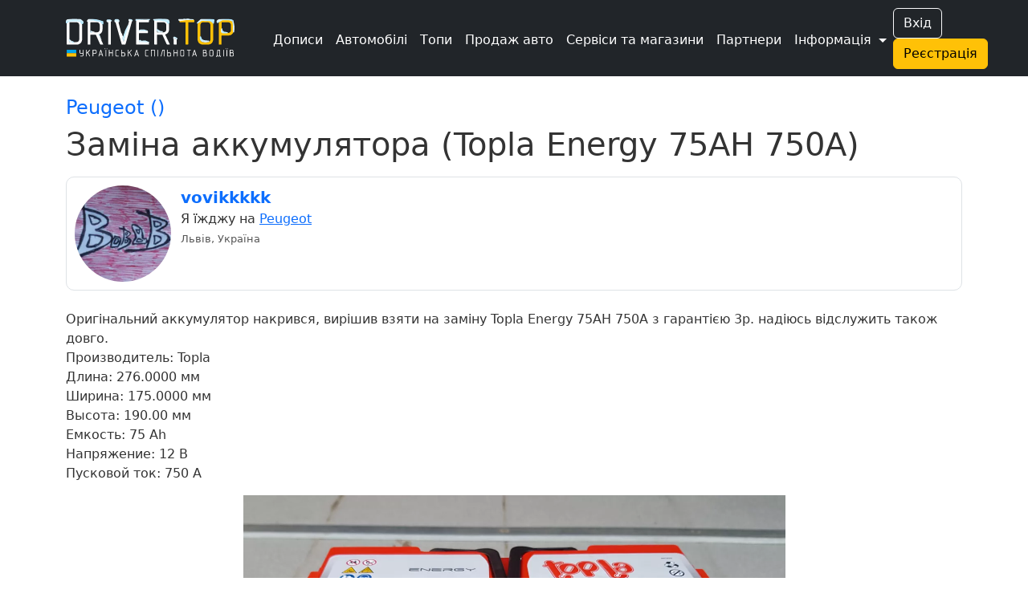

--- FILE ---
content_type: text/html; charset=UTF-8
request_url: https://driver.top/exp/323206
body_size: 7863
content:
<!DOCTYPE html>
<html>
	<head>
		<meta charset="utf-8">
		
		<title>Peugeot  Заміна аккумулятора (Topla Energy 75AH 750A) | DRIVER.TOP - Українська спільнота водіїв та автомобілів.</title>

		
				
		<meta name="google-play-app" content="app-id=top.driver" />
		<meta name="viewport" content="width=device-width, user-scalable=no, initial-scale=0.95" />

		
		<script nonce="Aq5Uyvk3VpBwJMDmACxVMg==" async src="https://www.googletagmanager.com/gtag/js?id=G-T2MB6WSJGC"></script>
		<script nonce="Aq5Uyvk3VpBwJMDmACxVMg==">
						window.dataLayer = window.dataLayer || [];
			function gtag(){dataLayer.push(arguments);}
			gtag('js', new Date());

			gtag('config', 'G-T2MB6WSJGC');
			gtag('config', 'UA-71041088-4');
			var _gaq = _gaq || [];			_gaq.push(['_setAccount', 'UA-71041088-4']);;

			(function() {
			var ga = document.createElement('script'); ga.type = 'text/javascript'; ga.async = true;
			ga.src = ('https:' == document.location.protocol ? 'https://ssl' : 'http://www') + '.google-analytics.com/ga.js';
			var s = document.getElementsByTagName('script')[0]; s.parentNode.insertBefore(ga, s);
			})();
		</script>
				
						<script nonce="Aq5Uyvk3VpBwJMDmACxVMg==">
					!function(f,b,e,v,n,t,s)
					{if(f.fbq)return;n=f.fbq=function(){n.callMethod?
					n.callMethod.apply(n,arguments):n.queue.push(arguments)};
					if(!f._fbq)f._fbq=n;n.push=n;n.loaded=!0;n.version='2.0';
					n.queue=[];t=b.createElement(e);t.async=!0;
					t.src=v;s=b.getElementsByTagName(e)[0];
					s.parentNode.insertBefore(t,s)}(window, document,'script',
					'https://connect.facebook.net/en_US/fbevents.js');
					fbq('init', '1129095061320208');
					fbq('track', 'PageView');
				</script>
				

					<link rel="canonical" href="https://driver.top/exp/323206/" />
		
		
		<meta property="og:title" content="Peugeot  Заміна аккумулятора (Topla Energy 75AH 750A) | DRIVER.TOP - Українська спільнота водіїв та автомобілів.">
				<meta property="og:url" content="https://driver.top/exp/323206">
    	<meta property="og:image" content="https://driver.top/images/exp/2023-03-25/98a99d8b085f7b9c4d5403b6fed8a811.webp">

		
		<link rel="apple-touch-icon" sizes="180x180" href="/DT-apple-touch-icon.png">
		<link rel="icon" type="image/png" sizes="32x32" href="/DT-favicon-32x32.png">
		<link rel="icon" type="image/png" sizes="16x16" href="/DT-favicon-16x16.png">
		<link rel="manifest" href="/site.webmanifest">
		
		<link rel="stylesheet" type="text/css" href="/theme/main.css?1765886427">
		<link rel="stylesheet" type="text/css" href="/modules/exp/style.css?1756408340">
		<link href="/src/bootstrap.min.css?1669730204" rel="stylesheet">
		<link rel="stylesheet" href="/src/bootstrap-icons.css?1703245464">
		<link rel="stylesheet" href="/src/remixicon.css?1718990920">
		<link rel="stylesheet" type="text/css" href="/theme/custom.css?1752676267">

		<script nonce="Aq5Uyvk3VpBwJMDmACxVMg==" src="/src/jquery.min.js"></script>
		
					<style>
				.bi-bookmark-plus{
					display: none;
				}
			</style>

			<!--<script nonce="Aq5Uyvk3VpBwJMDmACxVMg==" async src="https://pagead2.googlesyndication.com/pagead/js/adsbygoogle.js?client=ca-pub-3836428726051580" crossorigin="anonymous"></script>-->
				
	
		
	</head>

	<body class=" " data-state="loading">

		<div class="spinner-box d-none" data-nosnippet>
			<div class="spinner"></div>
		</div>

				
				
				
		<!-- 			<a href="/support/" class="support-btn d-none d-lg-block">Підтримка <i class="bi bi-headset"></i></a>
		 -->

		
		
		<!-- Modal -->
		<div class="modal fade" id="alertModal" tabindex="-1" aria-labelledby="alertModalLabel" aria-hidden="true" data-nosnippet>
		  <div class="modal-dialog modal-dialog-centered">
		    <div class="modal-content">
		      <div class="modal-header">
		        <h5 class="modal-title" id="alertModalLabel">Modal title</h5>
		        <button type="button" class="btn-close" data-bs-dismiss="modal" aria-label="Close"></button>
		      </div>
		      <div class="modal-body">
		        ...
		      </div>
		      <div class="modal-footer">
		        <button type="button" class="btn btn-warning" data-bs-dismiss="modal">Зрозуміло!</button>
		      </div>
		    </div>
		  </div>
		</div>

		<!-- advanced View Modals Container -->
		<div id="advancedViewModalsContainer">

		</div>

		<!-- Custom Alert -->
		<div class="alert alert-mod alert-success d-flex align-items-center justify-content-center d-none" role="alert" data-nosnippet>
		  <i class="bi bi-check2-circle me-2"></i>
		    <span>...</span>
		</div>

		<!-- Custom Error -->
		<div class="alert alert-dan alert-danger d-flex align-items-center d-none" role="alert" data-nosnippet>
		  <i class="bi bi-check2-circle me-2"></i>
		    <span>...</span>
		</div>

		<!-- REG Modal -->
		<div class="modal fade" id="signUpModal" tabindex="-1" aria-labelledby="signUpModalLabel" aria-hidden="true" data-nosnippet>
		  <div class="modal-dialog modal-dialog-centered">
		    <div class="modal-content">
		      <div class="modal-header">
		        <h5 class="modal-title" id="signUpModalLabel">Упс :(</h5>
		        <button type="button" class="btn-close" data-bs-dismiss="modal" aria-label="Close"></button>
		      </div>
		      <div class="modal-body text-center">
		        Ця дія доступна тільки учасникам. Будь ласка,
		      </div>
		      <div class="modal-footer text-center">
		      	<button type="button" class="btn btn-outline-secondary" onclick="goToE('auth/');">Увійдіть</button> <span class="text-secondary">або</span> 
		        <button type="button" class="btn btn-warning" onclick="go_signup();">Створіть профіль</button>
		      </div>
		    </div>
		  </div>
		</div>

		<!-- APP Modal -->
		<div class="modal fade" id="appModal" tabindex="-1" aria-labelledby="appModalLabel" aria-hidden="true" data-nosnippet>
		  <div class="modal-dialog modal-dialog-centered">
		    <div class="modal-content">
		      <div class="modal-header">
		        <h5 class="modal-title" id="appModalLabel">Мобільний додаток</h5>
		        <button type="button" class="btn-close" data-bs-dismiss="modal" aria-label="Close"></button>
		      </div>
		      <div class="modal-body text-center">
		      		Ще більше зручності! Миттєві сповіщення про всі актуальні події вашого профілю!
		      	<br />
		        <a class="mt-3 d-block" href='https://play.google.com/store/apps/details?id=top.driver.app_v3'><img alt='Завантажити з Google Play' src='https://play.google.com/intl/en_us/badges/static/images/badges/ua_badge_web_generic.png' width='250' /></a>		
		      </div>
		    </div>
		  </div>
		</div>

		<!-- APP Modal iOS -->
		<div class="modal fade" id="appModal_ios" tabindex="-1" aria-labelledby="appModal_iosLabel" aria-hidden="true" data-nosnippet>
		  <div class="modal-dialog modal-dialog-centered">
		    <div class="modal-content">
		      <div class="modal-header">
		        <h5 class="modal-title" id="appModal_iosLabel">Мобільний додаток</h5>
		        <button type="button" class="btn-close" data-bs-dismiss="modal" aria-label="Close"></button>
		      </div>
		      <div class="modal-body text-center">
		      		Ще більше зручності! Миттєві сповіщення про всі актуальні події вашого профілю!
		      	<br />
		        <a class="mt-3 d-block" href='https://apps.apple.com/us/app/driver-top/id6444728683?itsct=apps_box_badge&amp;itscg=30200'><img alt='Завантажити з App Store' src='https://tools.applemediaservices.com/api/badges/download-on-the-app-store/white/en-us?size=250x83&amp;releaseDate=1672876800' width='250' /></a>		
		      </div>
		    </div>
		  </div>
		</div>

		<!-- Trends -->
		<div class="modal fade" id="trend-modal" tabindex="-1" aria-labelledby="trendModalLabel" aria-hidden="true" data-nosnippet>
			<div class="modal-dialog modal-lg modal-dialog-centered  modal-dialog-scrollable">
				<div class="modal-content">
					<div class="modal-header">
						<h5 class="modal-title" id="trendModalLabel">Що це означає?</h5>
						<button type="button" class="btn-close" data-bs-dismiss="modal" aria-label="Close"></button>
					</div>
					<div class="modal-body">
						Цей допис потрапив у тренди щонайменше по одній із причин: стрімко набирає перегляди, вподобайки чи коментарі, або був вибраний редакцією.	
					</div>
					<div class="modal-footer">
						<button type="button" class="btn btn-warning" data-bs-dismiss="modal">Зрозуміло!</button>
					</div>
				</div>
			</div>
		</div>

		<!-- Promo -->
		<div class="modal fade" id="promo-modal" tabindex="-1" aria-labelledby="promoModalLabel" aria-hidden="true" data-nosnippet>
			<div class="modal-dialog modal-lg modal-dialog-centered  modal-dialog-scrollable">
				<div class="modal-content">
					<div class="modal-header">
						<h5 class="modal-title" id="promoModalLabel">Цей запис просувається</h5>
						<button type="button" class="btn-close" data-bs-dismiss="modal" aria-label="Close"></button>
					</div>
					<div class="modal-body">
						З приводу розміщення реклами звертайтеся у телеграм: t.me/drivertop_promo<br /> 
						Або на пошту: <a href="/cdn-cgi/l/email-protection" class="__cf_email__" data-cfemail="d1a1a3bebcbe91b5a3b8a7b4a3ffa5bea1">[email&#160;protected]</a>
					</div>
					<div class="modal-footer">
						<button type="button" class="btn btn-warning" data-bs-dismiss="modal">Зрозуміло!</button>
					</div>
				</div>
			</div>
		</div>

		<!-- Repost Promo -->
		<div class="modal fade" id="repost-promo-modal" tabindex="-1" aria-labelledby="repostPromoModalLabel" aria-hidden="true" data-nosnippet>
			<div class="modal-dialog modal-lg modal-dialog-centered  modal-dialog-scrollable">
				<div class="modal-content">
					<div class="modal-header">
						<h5 class="modal-title" id="repostPromoModal">Підтримка дописів</h5>
						<button type="button" class="btn-close" data-bs-dismiss="modal" aria-label="Close"></button>
					</div>
					<div class="modal-body">
						Автор репосту підтримав цей допис оплативши йому просування. Ви також можете робити репости дописів та проявляти вдячність у вигляді придбання просування.
					</div>
					<div class="modal-footer">
						<button type="button" class="btn btn-warning" data-bs-dismiss="modal">Зрозуміло!</button>
					</div>
				</div>
			</div>
		</div>

		
		

		
		<!-- Create BPage Modal -->
		<div class="modal fade" id="bpageQueryModal" tabindex="-1" aria-labelledby="bpageQueryModalLabel" data-bs-backdrop="static" aria-hidden="true" data-nosnippet>
		  <div class="modal-dialog modal-dialog-centered">
		    <div class="modal-content">
		      <div class="modal-header">
		        <h5 class="modal-title" id="bpageQueryModalLabel">Запит на створення сторінки</h5>
		        <button type="button" class="btn-close" data-bs-dismiss="modal" aria-label="Close"></button>
		      </div>
		      <div class="modal-body">
		        <form>
		          <div class="form-group mt-1">
		            <label for="bpq_name" class="col-form-label">Ваше ім'я</label>
		            <input type="text" class="form-control" name="bpq_name" id="bpq_name" />
		          </div>
		          <div class="form-group mt-1">
		            <label for="bpq_phone" class="col-form-label">Телефон</label>
		            <input type="tel" class="form-control" name="bpq_phone" id="bpq_phone" minlength="14" maxlength="14" placeholder="(0xx)123-45-67" />
		          </div>
		          <div class="form-group mt-1">
		            <label for="bpq_about" class="col-form-label">Чим займається ваша компанія?</label>
		            <input type="text" class="form-control" name="bpq_about" id="bpq_about" />
		          </div>
		        </form>
		      </div>
		      <div class="modal-footer">
		        <button type="button" class="btn btn-outline-secondary" data-bs-dismiss="modal">Скасувати</button>
		        <button type="button" class="btn btn-warning" onclick="sendBpq(this);">Надіслати</button>
		      </div>
		    </div>
		  </div>
		</div>

		
		<header class="bg-dark fixed text-white">
			<nav class="navbar sticky-top navbar-expand-xl navbar-dark bg-dark" aria-label="mainNavBar">
				<div class="container">
											<a href="/" class="navbar-brand d-flex align-items-center">
							<img src="/theme/app_logo_snow.svg" class="logo-img" border="0" alt="DRIVER.TOP" />
						</a>
										
					<div class="d-flex align-items-center gap-1 order-1 order-xl-3">
													<div class="d-none d-sm-block">
								<button onclick="_gaq.push(['_trackEvent', 'Header', 'Auth', 'Button']);goTo('auth');" type="button" class="btn btn-outline-light me-2">Вхід</button>
								<button onclick="_gaq.push(['_trackEvent', 'Header', 'Signup', 'Button']);goTo('signup');" type="button" class="btn btn-warning me-2">Реєстрація</button>
							</div>
						
												<button class="navbar-toggler" type="button" data-bs-toggle="collapse" data-bs-target="#mainNavBar" aria-controls="mainNavBar" aria-expanded="false" aria-label="Toggle navigation">
														<span class="navbar-toggler-icon"></span>
						</button>
											</div>
					
					
					<div class="collapse navbar-collapse order-2" id="mainNavBar">
						<form action="/search/" onsubmit="_gaq.push(['_trackEvent', 'Header', 'Search', $('#search-field').val()]);" role="search" class="d-flex d-xl-none">
							<input id="search-field" class="form-control" type="search" autoComplete="off" name="q" placeholder="Пошук в історіях..." aria-label="Пошук в історіях..." value="">
						</form>
						<ul class="navbar-nav me-auto ms-1 ms-xl-4 me-0 mt-1">
							<li class="nav-item">
								<a href="/latest-exps/" class="nav-link text-white"><i class="bi bi-journals me-1"></i> Дописи</a>
							</li>

							<li class="nav-item">
								<a href="/cars/" class="nav-link text-white"><i class="bi bi-car-front-fill me-1"></i> Автомобілі</a>
							</li>

							<li class="nav-item d-xl-none">
								<a href="/characteristic/" class="nav-link  text-white"><i class="bi bi-database-fill-gear me-1"></i> Характеристики авто</a>
							</li>

							<li class="nav-item">
								<a href="/top/" class="nav-link text-white"><i class="bi bi-bar-chart-line me-1"></i> Топи</a>
							</li>

							<li class="nav-item d-xl-none">
								<a href="/communities/" class="nav-link text-white"><i class="bi bi-people-fill me-1"></i> Спільноти</a>
							</li>

							<li class="nav-item">
								<a href="/sell/" class="nav-link text-white text-nowrap">
									<i class="bi bi-cart-check-fill me-1"></i>
									Продаж авто
									<!-- <sup class="important-style">NEW!</sup> -->
								</a>
							</li>

							<li class="nav-item">
								<a href="/b/" class="nav-link text-white text-nowrap"><i class="bi bi-tools me-1"></i> Сервіси та магазини</a>
							</li>

							<div class="separate-line my-1"></div>

							<li class="nav-item">
								<a href="/news/" class="nav-link text-white d-flex d-md-none">
									<div><i class="bi bi-newspaper me-1"></i> Новини</div>
																	</a>
							</li>

							<li class="nav-item d-xl-none">
								<a href="/partners/" class="nav-link text-white"><i class="bi bi-person-fill-check me-1"></i> Наші партнери</a>
							</li>

			        		<li class="nav-item d-xl-none">
								<a href="/about/" class="nav-link text-white"><i class="bi bi-info-circle-fill me-1"></i> Про нас</a>
							</li>
							
							<li class="nav-item d-xl-none">
								<a href="/support/" class="nav-link text-white"><i class="bi bi-headset me-1"></i> Підтримка</a>
							</li>

							<li class="nav-item d-xl-none">
								<a href="/user-rules/" class="nav-link text-white"><i class="bi bi-card-checklist me-1"></i> Правила</a>
							</li>

															<li class="nav-item d-xl-none">
									<a href="https://bank.gov.ua/ua/news/all/natsionalniy-bank-vidkriv-spetsrahunok-dlya-zboru-koshtiv-na-potrebi-armiyi" class="nav-link text-white d-flex align-items-center gap-2" target="_blank"> 
										<svg xmlns="http://www.w3.org/2000/svg" width="20" height="15">
											<rect width="20" height="15" fill="#005BBB"/>
											<rect width="20" height="8" y="7" fill="#FFD500"/>
										</svg>
										<span>Допомога ЗСУ</span>
									</a>
								</li>
							
							<div class="separate-line mt-1 mb-3"></div>

							<li class="nav-item d-none d-xl-block">
								<a href="/partners/" class="nav-link text-white"><i class="bi bi-headset me-1"></i> Партнери</a>
							</li>

															<div class="text-center d-sm-none m-3">
									<button onclick="_gaq.push(['_trackEvent', 'Header', 'Auth', 'Button']);goTo('auth');" type="button" class="btn btn-outline-light me-2">Вхід</button>
									<button onclick="_gaq.push(['_trackEvent', 'Header', 'Signup', 'Button']);goTo('signup');" type="button" class="btn btn-warning me-2">Реєстрація</button>
								</div>
							
							<li class="nav-item dropdown d-none d-xl-inline">
				          		<a class="nav-link dropdown-toggle text-white" href="#" id="more-link-dr2" role="button" data-bs-toggle="dropdown" aria-expanded="false">Інформація </a>
						        <ul class="dropdown-menu" aria-labelledby="more-link-dr2">

						        	<li class="nav-item">
										<a href="/top/" class="nav-link"><i class="bi bi-bar-chart-line me-1"></i> Топи</a>
									</li>

									<li class="nav-item">
										<a href="/communities/" class="nav-link"><i class="bi bi-people-fill me-1"></i> Спільноти</a>
									</li>

									<li class="nav-item">
										<a href="/characteristic/" class="nav-link">Характеристики</a>
									</li>

									<li class="nav-item">
										<a href="/news/" class="nav-link">Новини</a> 									</li>

									<li class="nav-item">
										<a href="/about/" class="nav-link">Про нас</a>
									</li>

									<li class="nav-item">
										<a href="/support/" class="nav-link">Підтримка</a>
									</li>

									<li class="nav-item">
										<a href="/user-rules/" class="nav-link">Правила</a>
									</li>
					
																			<li class="nav-item">
											<a href="https://bank.gov.ua/ua/news/all/natsionalniy-bank-vidkriv-spetsrahunok-dlya-zboru-koshtiv-na-potrebi-armiyi" class="nav-link" target="_blank">Допомога ЗСУ 
												<svg xmlns="http://www.w3.org/2000/svg" width="20" height="15">
													<rect width="20" height="15" fill="#005BBB"/>
													<rect width="20" height="8" y="7" fill="#FFD500"/>
												</svg>
											</a>
										</li>
															        </ul>
			        		</li>
						</ul>
					</div>
				</div>
			</nav>

					</header>
		<div class="header-margin-mobile fixed d-md-none"></div>

	  	
		<div class="content-block  container">
			
<a class="text-decoration-none car-name" href="/car/25273/" onclick="_gaq.push(['_trackEvent', 'Exp', 'Auto', 'Link']);"><h4>Peugeot  ()</h4></a>
<h1 id="exp-title">Заміна аккумулятора (Topla Energy 75AH 750A) 
	
		
</h1>


<div class="mt-2">
</div>

<div class="row mt-3">
	    <div class="col-12">
        <div class="rounded-border">
            <div class="row">

                <div class="col-auto pe-0">
                    <a href="/user/26222"
                        onclick="_gaq.push(['_trackEvent', Exp, 'User', 'Photo']);"><img src="https://driver.top/images/profiles/cfa4143c4fb92e333c98007043380f23.webp" class="userpic" /></a>
                </div>

                <div class="col">
                    
                    <div class="d-md-flex">
                        <div>
                            <a class="user-login" href="/user/26222" onclick="_gaq.push(['_trackEvent', Exp, 'User', 'Link']);">
                                vovikkkkk                            </a>
                            <span class="user-badges"></span>
                            <span class="text-nowrap"></span>
                        </div>
                                            </div>
                    Я їжджу на <a class='user-carlink' href='/car/25273'>Peugeot </a>                    <br />

                    <span class="city-name">
                        Львів, Україна                    </span><br />
                                    </div>
            </div>
        </div>
    </div>
    </div>


<div class="row mt-4">
	<div class="col-12 exp-content-block">
		<p>Оригінальний аккумулятор накрився, вирішив взяти на заміну Topla Energy 75AH 750A з гарантією 3р. надіюсь відслужить також довго.<br />Производитель: Topla<br />Длина: 276.0000 мм<br />Ширина: 175.0000 мм<br />Высота: 190.00 мм<br />Емкость: 75 Ah<br />Напряжение: 12 B<br />Пусковой ток: 750 A</p><a data-fancybox='exp_gallery' class='img-box' href='https://driver.top/images/exp/2023-03-25/98a99d8b085f7b9c4d5403b6fed8a811.webp'><img src="https://driver.top/images/exp/2023-03-25/98a99d8b085f7b9c4d5403b6fed8a811.webp" border="0" /><div class='img-desc'></div></a><a data-fancybox='exp_gallery' class='img-box' href='https://driver.top/images/exp/2023-03-25/d0351f720bee25eeaaaee436f994d915.webp'><img src="https://driver.top/images/exp/2023-03-25/d0351f720bee25eeaaaee436f994d915.webp" border="0" /><div class='img-desc'></div></a><a data-fancybox='exp_gallery' class='img-box' href='https://driver.top/images/exp/2023-03-25/e271ec699607c77b0445a4a9b00f09ba.webp'><img src="https://driver.top/images/exp/2023-03-25/e271ec699607c77b0445a4a9b00f09ba.webp" border="0" /><div class='img-desc'></div></a><br />
		
        
        

        
					<div class="mt-4 mb-3">
				<div class="fs-2 mb-2">Реклама</div>
                <a id="banner-image" href="https://driver.top/utm_150">
                    <img src="https://driver.top/images/banners/exp/13f0eec7a99da99aac1560f7d518ee24.webp" class="banner-image" />
                </a>
				<div>Зимова вигода: знижка -1000 грн на ремонт авто!</div>
            </div>
		
		 
				
		<div class="pt-2">
						Опубліковано: <span class="exp-cdate">12 червня 2019р. 21:19</span><br />					</div>
	</div>
</div>



<div class="d-flex social-box align-items-center gap-3 mt-2">
	<i class="bi bi-heart-fill red-heart car-sub-25273" onclick="like(323206, 'exp', this);_gaq.push(['_trackEvent', 'Exp', 'Exp', 'Like']);" 
					data-toggle="tooltip" title="Подобається"
			></i>
			<span id="like-exp-323206" class="like-cnt details m-1" data-toggle="tooltip" title="KAKTUSS<br>" data-bs-html="true" onclick="moreDetail('likes','exp',323206)">1</span>
	
	<i class="bi bi-chat-dots" onclick="_gaq.push(['_trackEvent', 'Exp', 'Exp', 'Comments']);goToE('exp/323206#comments');" title="Коментарі" data-toggle="tooltip"></i>
			<span id="cmt-323206" class="cmt-cnt m-1">0</span>
	
						<i id="repost-exp-323206-btn" class="bi bi-reply" onclick="_gaq.push(['_trackEvent', 'Main_Feed', 'Exp', 'Repost']);repost_modal(323206,'https://driver.top/exp/323206');" title="Поширити" data-toggle="tooltip"></i>
				
					<span id="repost-323206" class="repost-cnt m-1">0</span>
			
	<i id="bookmark-exp-323206" title="Додати в закладки" data-toggle="tooltip" onclick="_gaq.push(['_trackEvent', 'Exp', 'Exp', 'Bookmark']);bookmark('exp',323206);" class="bi bi-bookmark-plus mx-1"></i>
	<span id="bookmark-cnt-exp-323206" class="bookmark-cnt " data-toggle="tooltip" title="" data-bs-html="true" onclick="moreDetail('bookmark','exp',323206,true)">0</span>

	</div>

<div class="mt-3 mx-1 row pagination-block">
	<div class="col-12 col-md-6 p-0 mb-md-0">
			</div>
	
	<div class="col-12 col-md-6 p-0">
					<div class="pagination-btn px-3 ps-md-0 pb-1 pt-1 h-100">
				<a href="/exp/323205/" class="text-start text-md-end">
					<div>Наступний запис <i class="bi bi-arrow-right"></i></div>
					<div><strong>Резинові коврики в салон Frogum</strong></div>
				</a>
			</div>
			</div>
</div>

	<div class="d-flex gap-3 mt-4">
		<h4 id="comments"><i class="bi bi-chat-dots-fill me-1"></i> Коментарі</h4>
			</div>
	
			<input type="hidden" id="comments-type" name="type" value="exp" />
		<input type="hidden" id="comments-elem-id" name="elem_id" value="323206" />
		Щоб залишати коментарі, потрібно <a href="/auth/" target="_blank">авторизуватись</a>.
	
	
	
	<div class="d-flex gap-2 justify-content-end align-items-center">
		<div>
			<label for="commentSortType">Сортувати за</label>
		</div>
		<div>
			<select id="commentSortType" class="form-select form-select-sm" onchange="sortComments(this.value);">
				<option  value="answers">відповідями</option>
				<option  value="date">датою</option>
			</select>
		</div>
	</div>

	<div id="comments-ajax-exp" class="mt-4">
			</div>

 


</div>

		</div>
		
			
	<div class="w-100 border-top mt-5 "></div>
	
	<button type="button" class="btn " id="btn-back-to-top"><i class="bi bi-chevron-compact-up"></i></button>

	<div class="container  ">	  <footer class="py-3 ">
	  	<input id="text_to_copy" type="text" class="bg=danger" value="" readonly>
		<div class="text-center text-lg-start d-lg-inline">
			<span class="mb-3 mb-md-0">©2026. DRIVERTOP LLC. All rights reserved.</span>
		</div>
		<div class="float-lg-end d-flex gap-3 py-1 justify-content-center">
			<a href="https://play.google.com/store/apps/details?id=top.driver.app_v3" target="_blank" rel="noopener noreferrer">
				<img class="download-btn" src="/theme/google-play-badge.svg" alt="Google Play">
			</a>
			<a href="https://apps.apple.com/us/app/driver-top/id6444728683?itsct=apps_box_badge&amp;itscg=30200" target="_blank" rel="noopener noreferrer">
				<img class="download-btn" src="/theme/app-store-badge.svg" alt="App Store">
			</a>
		</div>
		<div>
			<ul class="d-flex justify-content-center justify-content-lg-start list-unstyled footer-icons text-hover-warning text-center text-lg-left">
				<li class="ms-1 d-inline"><a class="" href="https://t.me/driver_top" target="_blank"><i class="bi-telegram"></i></a></li>
				<li class="ms-3 d-inline"><a class="" href="https://www.instagram.com/driver.top_ua/" target="_blank"><i class="bi-instagram"></i></a></li>
				<li class="ms-3 d-inline"><a class="" href="https://www.facebook.com/drivertop.ua" target="_blank"><i class="bi-facebook"></i></a></li>
			</ul>
		</div>
	  </footer>
	  	  
	</div>
	
	<script data-cfasync="false" src="/cdn-cgi/scripts/5c5dd728/cloudflare-static/email-decode.min.js"></script><script nonce="Aq5Uyvk3VpBwJMDmACxVMg==" type="text/javascript" src="/src/jquery.lazy.min.js"></script>

	<script nonce="Aq5Uyvk3VpBwJMDmACxVMg==">

		$(function() {
			$('.lazy').Lazy();
			$('.slider-lazy').Lazy({
				scrollDirection: "horizontal",
				appendScroll: $('.scrolling-wrapper-flexbox'),
			});

					});
	</script>
	
	<link rel="stylesheet" href="/src/jquery.fancybox.min.css">
		

		
	<script nonce="Aq5Uyvk3VpBwJMDmACxVMg==" src="/src/jquery.form.min.js"></script>
	<script nonce="Aq5Uyvk3VpBwJMDmACxVMg==" src="/src/jquery.mask.min.js"></script>
	<script nonce="Aq5Uyvk3VpBwJMDmACxVMg==" src="/src/bootstrap.bundle.min.js"></script>
	<script nonce="Aq5Uyvk3VpBwJMDmACxVMg==" src="/src/main.js?1765886425"></script>
						<script nonce="Aq5Uyvk3VpBwJMDmACxVMg==" src="/modules/exp/script.js?1738314256"></script>
	
	<script nonce="Aq5Uyvk3VpBwJMDmACxVMg==" src="/src/jquery.fancybox.min.js"></script>
	<link rel="stylesheet" href="/src/select2.css">
	<script nonce="Aq5Uyvk3VpBwJMDmACxVMg==" src="/src/select2.js"></script>

			<script nonce="Aq5Uyvk3VpBwJMDmACxVMg==" src="https://challenges.cloudflare.com/turnstile/v0/api.js" async defer></script>
	
	
	<script nonce="Aq5Uyvk3VpBwJMDmACxVMg==">
			function signup_modal(){
			signUpModal.show();
			return true;
		}
				
	</script>

	
	<input id="cdn_url" style="display:none;" type="hidden" value="https://driver.top" />
	<input id="viewed_exps" style="display:none;" type="hidden" />
	<input id="buffer" style="display:none;" type="hidden" value="https://driver.top/exp/323206" />
	<input id="user_login" style="display:none;" type="hidden" value="" />
	<input id="my_id" style="display:none;" type="hidden" value="" />
	<input id="sticky_offset" style="display:none;" type="hidden" value="0" />
	<input id="my_bpage_id" style="display:none;" type="hidden" value="" />
	<input id="device_type" style="display:none;" type="hidden" value="desktop" />
	<input id="mobile_type" style="display:none;" type="hidden" value="none" />
	<input id="mobile_app_type" style="display:none;" type="hidden" value="flutter" />
	
<script nonce="Aq5Uyvk3VpBwJMDmACxVMg==">(function(){function c(){var b=a.contentDocument||a.contentWindow.document;if(b){var d=b.createElement('script');d.nonce='Aq5Uyvk3VpBwJMDmACxVMg==';d.innerHTML="window.__CF$cv$params={r:'9b8fef922fddb680',t:'MTc2NzU4NDIzMw=='};var a=document.createElement('script');a.nonce='Aq5Uyvk3VpBwJMDmACxVMg==';a.src='/cdn-cgi/challenge-platform/scripts/jsd/main.js';document.getElementsByTagName('head')[0].appendChild(a);";b.getElementsByTagName('head')[0].appendChild(d)}}if(document.body){var a=document.createElement('iframe');a.height=1;a.width=1;a.style.position='absolute';a.style.top=0;a.style.left=0;a.style.border='none';a.style.visibility='hidden';document.body.appendChild(a);if('loading'!==document.readyState)c();else if(window.addEventListener)document.addEventListener('DOMContentLoaded',c);else{var e=document.onreadystatechange||function(){};document.onreadystatechange=function(b){e(b);'loading'!==document.readyState&&(document.onreadystatechange=e,c())}}}})();</script></body>
</html>


--- FILE ---
content_type: text/css
request_url: https://driver.top/modules/exp/style.css?1756408340
body_size: 969
content:

i.red-heart:before{
	color: #FFC107!important;
}

.social-box i{
	cursor: pointer;
	font-style: normal!important;
	font-size: 30px;
}

.social-box i:hover{
	color: #A8ADB2;
}

.social-box i.bi-x-lg:hover{
	color: #A30303;
}


.userpic{
	border-radius: 50%;
	width: 120px;
	height: 120px;
}

.user-login{
	font-weight: bold;
	text-decoration: none!important;
	font-size: 20px;
}

.city-name{
	color: #565656;
	font-size: 13px;
}

.rounded-border{
	padding: 10px;
	border: 1px solid #DEE2E6;
	border-radius: 10px;
}

.rounded-border:hover{
	background-color: #F4F4F4;
}


.rounded-2{
	overflow: hidden;
}

.cke_inner{
	border: 1px solid #CED4DA;
	border-radius: 10px;
}


@media (max-width: 960px) {
	.userpic{
		width: 85px;
		height: 85px;
	}

	.comment-button{
		width: 100%;
	}
}

.content-block img:not(.commentpic, .reaction img){
	margin-bottom: 10px;
}

.exp-cdate{
	color: #565656;
}

.exp-content-block iframe{
	width: 100%;
	height: 600px;
	border-radius: 10px;
}

.exp-content-block img{
	max-height: 75vh;
	display: block;
	margin-left: auto;
	margin-right: auto;
	max-width: 100%;
}

@media (max-width: 768px) {
	.exp-content-block iframe{
		width: 100%;
		height: 250px;
	}
	.exp-content-block img{
		width:100%;
		max-height: none;
	}
}

span.draft-status{
	color: #FFC107!important;
	vertical-align: super;
	font-size: 14px;
}

.rotate-btn{
	text-align: center;
	margin-top:5px;
}

.rotate-btn i{
 	padding:5px;
 	border-radius: 5px 5px 5px 5px;
 	color: #fff;
 	background: rgba(0,0,0,0.5);
 	cursor:pointer;
 	width: 35px;
    display: inline-block;
    transition: all 0.2s linear;
}

.rotate-btn i:hover{
 	background: rgba(0,0,0,0.8);
}

.dark .control-buttons a, .dark .control-buttons button{
	color: #AFAFAF!important;
}

.control-buttons a:hover, .control-buttons a:focus, .control-buttons a:active{
	color: var(--bs-btn-hover-color)!important;
}

.good-block .good-name , .good-block .good-price{
  font-weight: bold;
  max-height: 50px;
  overflow: hidden;
}

.dark .good-block .good-name{
  color: var(--dark-text);
}

.good-buttons .bi-check-lg{
  font-size: 28px;
}

.good-block .good-desc{
  max-height: 50px;
  overflow: hidden;
}

.blog-popular-block{
	width: 100%;
	height: 200px;
	border-radius: 4px;
	background-size: cover;
	background-position: center;
}

.good-image-div{
  width: 100%;
  height: 100%;
  background-size: cover!important;
  background-position: center!important;
}

.good-image img{
  width:100%;
  height:100%;
}

.good-image {
  width:170px;
  height:120px;
  overflow: hidden;
  border: 0;
  border-radius: 10px;
  display: inline-block;
}

.good-image .good-image-hover{
  opacity: 0;
  width: 170px;
    height: 120px;
    position: absolute;
    border-radius: 10px;
    transition: all 0.2s linear;
}

.good-image:hover .good-image-hover{
  background-color:rgba(0, 0, 0, 0.5);
  opacity: 1;
}

.good-image-hover i{
    color: #fff;
    font-size: 15px;
    transition: all 0.2s linear;

    position: absolute;
    background-color: rgba(0, 0, 0, 0.7);

    border-radius: 50px;
  padding-left: 7px;
    padding-right: 6px;
    padding-bottom: 3px;
    padding-top: 3px;
    opacity: 0.7;
}

.good-image i.bi-x-lg{
  margin-left: 7px;
  margin-top: 7px;
}

.good-image-hover i:hover{
   color: #fff;
   cursor: pointer;
   opacity: 1;
}


@media (max-width: 960px) {
  .good-image .good-image-hover{
    opacity: 1;
  }

  .good-image-hover i{
    padding-left: 6px;
      padding-right: 6px;
      padding-bottom: 2px;
      padding-top: 2px;
      opacity: 1;
  }
}

.exp-block{
  width: 100%;
  height: 250px;
  border: 1px solid #DEE2E6;
  border-radius: 10px;
  background-size: cover;
  background-position: center;
}

.index-exp-link{
  text-align: justify;
  text-decoration: none;
}

i.red-heart:before{
  color: #FFC107!important;
}

.social-box i{
  cursor: pointer;
  font-style: normal!important;
  font-size: 20px;
}

.social-box i:hover{
  color: #A8ADB2;
}

.social-box i.bi-x-lg:hover{
  color: #A30303;
}

.exp-date{
  color: #808080;
}

.pagination-block{
  border: 1px solid #ced4da;
  border-radius: .375rem;
  background-color: #fff;
}

.dark .pagination-block{
  border: 1px solid #212429;
  background-color: #2B2F33;
}

.pagination-btn a{
  color: var(--light-link)!important;
  text-decoration: none;
}

.pagination-btn{
  border-radius: .375rem;
}

.pagination-btn:hover{
  background-color: #f7f7f7;
  color: #212529;
}

.dark .pagination-btn:hover{
  background-color: #161A1E;
  color: #212529;
}

.car-of-day-block{
  padding: 10px;
  border-radius: 10px;
  background: #F4F4F4;
}

.dark .car-of-day-block{
  background: #2B2F33;
}

.car-of-day-block{
  padding: 10px;
  border-radius: 10px;
}

.car-of-day-block a:not(.sell-btn){
padding: 15px;
}

.car-of-day-block h3 i{
color: #ffc107;
}

#banner-image img {
  display: block;
  margin-left: 0;
  margin-right: 0;
  max-height: 450px;
}


--- FILE ---
content_type: text/css
request_url: https://driver.top/theme/custom.css?1752676267
body_size: 3341
content:
.comment-car a,
.static-content-block a, 
.exp-author a, 
.user-carlink, 
.repost-head a:not(.promo-btn, .dropdown-item),
.user-active-stat a,
.blockquote-block a,
div.ntf a{
	text-decoration: none!important;
	font-weight: bold!important;
}

.exp-content-block a:not(.img-box, #bp-blog a) {
	font-weight: bold!important;
}

/* DARK THEME */

.dark .comment-car a, 
.dark .exp-content-block a,
.dark .static-content-block a, 
.dark .exp-author a, 
.dark .user-carlink, 
.dark .user-active-stat a,
.dark div.ntf a:not(.btn-business){
	color: var(--dark-link)!important;
}

.dark .exp-content-block a.tag-link{
	color: #FFC107!important;
}

.dark .exp-content-block a:not(.img-box, #bp-blog a) {
	color: #FFC107!important;
}


@media (max-width: 767px) {
	i:not(.promo-table i)::before {
		-webkit-text-stroke: 0.5px;
	}
}


/* CUSTOM ICONS */

.ri-gearbox{
	width: 16px;
	height: 16px;
	display: block;
	background-image: url("data:image/svg+xml;charset=UTF-8,%3csvg version='1.0' xmlns='http://www.w3.org/2000/svg' viewBox='0 0 512.000000 512.000000' preserveAspectRatio='xMidYMid meet'%3e%3cg transform='translate(0.000000,512.000000) scale(0.100000,-0.100000)' fill='%23FFC107' stroke='none'%3e%3cpath d='M494 4632 c-280 -72 -474 -304 -491 -587 -11 -188 54 -355 191 -490 82 -81 188 -146 264 -161 l32 -6 0 -827 0 -827 -47 -13 c-139 -37 -301 -176 -372 -321 -54 -111 -75 -208 -68 -325 16 -263 190 -489 441 -572 69 -23 98 -27 201 -27 106 0 130 3 200 28 207 71 357 228 419 435 93 312 -91 668 -401 776 l-68 24 -3 311 -2 310 815 0 815 0 -2 -311 -3 -311 -62 -23 c-90 -32 -166 -81 -237 -151 -119 -120 -176 -252 -184 -424 -5 -131 12 -212 70 -324 132 -254 421 -390 703 -331 230 48 431 241 490 470 21 80 21 235 0 316 -54 207 -233 396 -430 454 l-40 12 -3 312 -2 311 619 0 c669 0 703 2 831 54 204 83 367 267 430 486 18 62 23 112 27 282 l6 206 30 6 c75 15 182 80 263 161 93 92 154 201 179 320 86 413 -247 799 -666 772 -387 -25 -669 -384 -595 -758 49 -242 222 -428 469 -503 15 -5 17 -21 17 -148 0 -79 -5 -171 -10 -206 -18 -126 -97 -246 -201 -309 -105 -63 -109 -63 -786 -63 l-613 0 2 361 3 361 52 18 c205 72 365 243 418 449 21 81 21 236 0 316 -44 173 -177 336 -335 414 -193 94 -387 94 -579 -1 -162 -80 -295 -248 -337 -424 -23 -101 -15 -256 19 -352 65 -186 208 -331 390 -397 l62 -23 3 -361 2 -361 -815 0 -815 0 2 360 3 361 68 24 c207 72 368 262 413 484 51 258 -70 528 -301 669 -132 80 -334 111 -481 74z'/%3e%3c/g%3e%3c/svg%3e ");
}

.ri-engine{
	width: 16px;
	height: 16px;
	display: block;
	background-image: url("data:image/svg+xml;charset=UTF-8,%3csvg version='1.0' xmlns='http://www.w3.org/2000/svg' viewBox='0 0 512.000000 512.000000' preserveAspectRatio='xMidYMid meet'%3e%3cg transform='translate(0.000000,512.000000) scale(0.100000,-0.100000)' fill='%23FFC107' stroke='none'%3e%3cpath d='M1223 4470 c-99 -23 -154 -123 -118 -215 19 -52 61 -90 113 -105 23 -6 197 -10 450 -10 l412 0 0 -75 0 -75 -402 0 c-222 -1 -423 -5 -447 -9 -96 -19 -141 -88 -141 -218 l0 -83 -198 0 c-188 0 -201 -1 -242 -23 -30 -16 -51 -37 -67 -67 l-23 -43 0 -464 0 -463 -115 0 -115 0 0 465 c0 516 1 511 -65 560 -81 62 -197 36 -242 -55 l-23 -44 0 -1090 c0 -1067 0 -1091 20 -1130 53 -110 204 -125 278 -28 l27 35 3 479 3 478 114 0 115 0 0 -459 c0 -300 4 -469 11 -488 15 -42 68 -92 109 -103 19 -6 180 -10 365 -10 l330 0 330 -276 c181 -152 343 -283 360 -292 27 -15 111 -17 898 -20 585 -2 881 1 907 8 49 13 99 54 116 97 11 24 14 92 14 273 l0 240 64 0 65 0 3 -159 c3 -143 5 -162 24 -188 57 -76 111 -87 401 -81 201 4 223 9 271 61 12 13 83 162 158 330 l134 306 -2 603 -3 603 -129 290 c-70 160 -139 305 -153 323 -43 57 -68 62 -335 62 -269 0 -287 -4 -336 -68 -26 -35 -27 -39 -30 -199 l-3 -163 -64 0 -63 0 -4 139 c-3 151 -9 169 -69 214 -42 31 -94 37 -321 37 l-218 0 0 249 c0 241 -1 249 -22 281 -30 44 -66 69 -114 80 -21 5 -220 10 -441 10 l-403 0 0 75 0 74 433 3 c425 3 433 3 467 25 126 78 96 266 -47 302 -49 13 -1988 14 -2040 1z m1837 -1059 c0 -145 4 -251 11 -268 15 -42 68 -92 109 -103 19 -5 137 -10 263 -10 l227 0 0 -127 c0 -152 15 -191 89 -230 43 -22 51 -23 305 -23 252 0 264 1 306 23 30 14 53 36 67 62 21 36 23 53 23 193 l0 152 69 0 68 0 97 -218 96 -217 0 -521 0 -521 -94 -214 -95 -214 -70 -3 -70 -3 -3 160 c-3 176 -8 191 -77 238 -44 30 -103 35 -361 31 -241 -3 -257 -7 -307 -60 -39 -42 -43 -71 -43 -319 l0 -239 -739 0 -739 0 -341 285 c-187 157 -342 286 -343 287 -2 1 -140 5 -308 8 l-305 5 -3 892 -2 892 214 3 c238 3 244 5 294 78 19 28 22 46 22 126 l0 94 820 0 820 0 0 -239z'/%3e%3c/g%3e%3c/svg%3e ");
}

.ri-suspension{
	width: 16px;
	height: 16px;
	display: block;
	background-image: url("data:image/svg+xml;charset=UTF-8,%3csvg version='1.0' xmlns='http://www.w3.org/2000/svg' viewBox='0 0 512.000000 512.000000' preserveAspectRatio='xMidYMid meet'%3e%3cg transform='translate(0.000000,512.000000) scale(0.100000,-0.100000)' fill='%23FFC107' stroke='none'%3e%3cpath d='M525 5100 c-118 -39 -208 -131 -245 -251 -20 -63 -21 -86 -18 -520 l3 -454 31 -65 c56 -117 164 -200 290 -220 76 -13 292 -13 369 0 130 21 238 102 294 220 24 52 26 65 29 233 l4 177 394 0 c367 0 395 -1 400 -17 18 -56 69 -146 106 -188 49 -56 141 -118 210 -143 l48 -17 0 -1295 0 -1295 -48 -17 c-69 -25 -161 -87 -210 -143 -37 -42 -88 -132 -106 -188 -5 -16 -33 -17 -400 -17 l-394 0 -4 178 c-3 167 -5 180 -29 232 -56 118 -164 199 -294 220 -77 13 -293 13 -369 0 -126 -20 -234 -103 -290 -220 l-31 -65 -3 -454 c-3 -434 -2 -457 18 -520 35 -113 114 -198 228 -245 39 -17 78 -21 232 -24 204 -4 265 4 343 46 63 34 132 109 165 180 26 54 27 66 30 235 l3 177 393 0 392 0 24 -57 c62 -153 190 -268 344 -309 69 -19 200 -18 267 2 164 48 296 178 353 346 5 17 33 18 396 18 l390 0 0 -127 c0 -71 4 -155 10 -187 20 -126 102 -233 220 -290 l65 -31 220 0 220 0 67 32 c117 55 193 153 218 278 8 42 10 193 8 490 -3 424 -3 431 -26 488 -31 75 -114 165 -185 200 -29 14 -83 31 -118 36 -83 14 -286 14 -369 0 -165 -27 -293 -154 -320 -320 -5 -35 -10 -119 -10 -186 l0 -123 -390 0 -390 0 -11 28 c-56 152 -190 286 -321 322 l-38 11 0 1299 0 1298 50 17 c133 44 259 173 308 314 l11 31 390 0 391 0 0 -122 c0 -68 5 -152 10 -187 27 -166 155 -293 320 -320 83 -14 286 -14 369 0 35 5 89 22 118 36 71 35 154 125 185 200 23 57 23 64 26 488 2 297 0 448 -8 490 -25 125 -101 223 -218 278 l-67 32 -220 0 -220 0 -65 -31 c-118 -57 -200 -164 -220 -290 -6 -32 -10 -116 -10 -186 l0 -128 -390 0 c-363 0 -391 1 -396 18 -57 168 -189 298 -353 346 -66 19 -198 21 -266 2 -154 -41 -292 -164 -346 -308 l-21 -58 -394 0 -393 0 -3 178 c-3 168 -4 180 -30 234 -37 80 -107 152 -187 191 l-66 32 -205 2 c-182 2 -212 1 -265 -17z'/%3e%3c/g%3e%3c/svg%3e");
}

.ri-vincode{
	width: 16px;
	height: 16px;
	display: block;
	background-image: url('data:image/svg+xml,<svg xmlns="http://www.w3.org/2000/svg" viewBox="0 0 512.000000 512.000000" version="1.1" style="shape-rendering:geometricPrecision; text-rendering:geometricPrecision; image-rendering:optimizeQuality; fill-rule:evenodd; clip-rule:evenodd" xmlns:xlink="http://www.w3.org/1999/xlink"><g><path style="opacity:0" fill="%23fefefe" d="M -0.5,-0.5 C 170.167,-0.5 340.833,-0.5 511.5,-0.5C 511.5,170.167 511.5,340.833 511.5,511.5C 340.833,511.5 170.167,511.5 -0.5,511.5C -0.5,340.833 -0.5,170.167 -0.5,-0.5 Z"/></g><g><path style="opacity:1" fill="%23FFC107" d="M 15.5,107.5 C 23.4095,106.064 29.2428,108.731 33,115.5C 60.1323,195.897 87.4656,276.23 115,356.5C 141.868,277.563 168.534,198.563 195,119.5C 202.658,105.502 212.325,103.835 224,114.5C 226.912,119.641 227.246,124.975 225,130.5C 193.136,224.426 161.469,318.426 130,412.5C 126.522,423.315 119.355,427.482 108.5,425C 103.705,421.245 100.538,416.412 99,410.5C 67.8642,317.426 36.5309,224.426 5,131.5C 1.18866,120.134 4.68866,112.134 15.5,107.5 Z"/></g><g><path style="opacity:1" fill="%23FFC107" d="M 268.5,107.5 C 277.9,106.612 284.066,110.612 287,119.5C 287.667,217.167 287.667,314.833 287,412.5C 286.036,422.129 280.703,426.796 271,426.5C 263.459,426.235 258.459,422.569 256,415.5C 255.333,316.5 255.333,217.5 256,118.5C 258.344,112.604 262.511,108.937 268.5,107.5 Z"/></g><g><path style="opacity:1" fill="%23FFC107" d="M 473.5,343.5 C 473.987,344.473 474.487,345.473 475,346.5C 475.5,271.501 475.667,196.501 475.5,121.5C 476.671,112.498 481.838,107.832 491,107.5C 498.844,107.698 504.177,111.365 507,118.5C 507.667,215.833 507.667,313.167 507,410.5C 505.943,421.897 499.777,427.064 488.5,426C 484.187,424.694 480.687,422.194 478,418.5C 435.155,342.139 392.321,265.806 349.5,189.5C 349.217,188.711 348.717,188.044 348,187.5C 347.5,263.166 347.333,338.833 347.5,414.5C 345.601,422.808 340.268,426.808 331.5,426.5C 324.337,426.498 319.504,423.165 317,416.5C 316.333,316.833 316.333,217.167 317,117.5C 325.272,104.848 334.606,104.181 345,115.5C 387.592,191.689 430.425,267.689 473.5,343.5 Z"/></g><g><path style="opacity:1" fill="%23d3d3d3" d="M 475.5,121.5 C 475.667,196.501 475.5,271.501 475,346.5C 474.487,345.473 473.987,344.473 473.5,343.5C 474.167,269.5 474.833,195.5 475.5,121.5 Z"/></g><g><path style="opacity:1" fill="%23676767" d="M 349.5,189.5 C 348.833,264.5 348.167,339.5 347.5,414.5C 347.333,338.833 347.5,263.166 348,187.5C 348.717,188.044 349.217,188.711 349.5,189.5 Z"/></g></svg>');
}

--- FILE ---
content_type: application/javascript; charset=UTF-8
request_url: https://driver.top/cdn-cgi/challenge-platform/h/g/scripts/jsd/d39f91d70ce1/main.js?
body_size: 4593
content:
window._cf_chl_opt={uYln4:'g'};~function(J1,g,V,H,e,M,S,n){J1=B,function(m,A,Jk,J0,c,X){for(Jk={m:193,A:147,c:210,X:261,h:224,L:173,s:191,N:200,T:245,O:248},J0=B,c=m();!![];)try{if(X=parseInt(J0(Jk.m))/1+parseInt(J0(Jk.A))/2+-parseInt(J0(Jk.c))/3+parseInt(J0(Jk.X))/4+parseInt(J0(Jk.h))/5*(-parseInt(J0(Jk.L))/6)+parseInt(J0(Jk.s))/7*(parseInt(J0(Jk.N))/8)+-parseInt(J0(Jk.T))/9*(parseInt(J0(Jk.O))/10),X===A)break;else c.push(c.shift())}catch(h){c.push(c.shift())}}(J,609863),g=this||self,V=g[J1(227)],H={},H[J1(211)]='o',H[J1(149)]='s',H[J1(262)]='u',H[J1(208)]='z',H[J1(243)]='n',H[J1(233)]='I',H[J1(158)]='b',e=H,g[J1(215)]=function(A,X,h,L,Jb,JP,Jn,J6,N,T,O,x,Z,Q){if(Jb={m:161,A:230,c:160,X:161,h:230,L:166,s:175,N:143,T:175,O:183,x:220,a:232,Z:244,Q:154},JP={m:171,A:232,c:167},Jn={m:144,A:195,c:156,X:263},J6=J1,null===X||void 0===X)return L;for(N=o(X),A[J6(Jb.m)][J6(Jb.A)]&&(N=N[J6(Jb.c)](A[J6(Jb.X)][J6(Jb.h)](X))),N=A[J6(Jb.L)][J6(Jb.s)]&&A[J6(Jb.N)]?A[J6(Jb.L)][J6(Jb.T)](new A[(J6(Jb.N))](N)):function(D,J7,C){for(J7=J6,D[J7(JP.m)](),C=0;C<D[J7(JP.A)];D[C+1]===D[C]?D[J7(JP.c)](C+1,1):C+=1);return D}(N),T='nAsAaAb'.split('A'),T=T[J6(Jb.O)][J6(Jb.x)](T),O=0;O<N[J6(Jb.a)];x=N[O],Z=F(A,X,x),T(Z)?(Q='s'===Z&&!A[J6(Jb.Z)](X[x]),J6(Jb.Q)===h+x?s(h+x,Z):Q||s(h+x,X[x])):s(h+x,Z),O++);return L;function s(D,C,J5){J5=B,Object[J5(Jn.m)][J5(Jn.A)][J5(Jn.c)](L,C)||(L[C]=[]),L[C][J5(Jn.X)](D)}},M=J1(179)[J1(180)](';'),S=M[J1(183)][J1(220)](M),g[J1(159)]=function(m,A,Jh,J8,X,h,L,s){for(Jh={m:241,A:232,c:232,X:194,h:263,L:148},J8=J1,X=Object[J8(Jh.m)](A),h=0;h<X[J8(Jh.A)];h++)if(L=X[h],L==='f'&&(L='N'),m[L]){for(s=0;s<A[X[h]][J8(Jh.c)];-1===m[L][J8(Jh.X)](A[X[h]][s])&&(S(A[X[h]][s])||m[L][J8(Jh.h)]('o.'+A[X[h]][s])),s++);}else m[L]=A[X[h]][J8(Jh.L)](function(N){return'o.'+N})},n=function(Ji,JW,Jz,JC,Jf,JD,JH,A,c,X){return Ji={m:247,A:256},JW={m:229,A:229,c:263,X:229,h:253,L:229,s:259,N:263,T:259,O:229},Jz={m:232},JC={m:168},Jf={m:232,A:259,c:144,X:195,h:156,L:144,s:195,N:156,T:168,O:263,x:263,a:263,Z:263,Q:229,D:144,f:195,C:168,z:263,W:253},JD={m:172,A:259},JH=J1,A=String[JH(Ji.m)],c={'h':function(h){return h==null?'':c.g(h,6,function(L,Je){return Je=B,Je(JD.m)[Je(JD.A)](L)})},'g':function(L,s,N,Jy,T,O,x,Z,Q,D,C,z,W,i,U,E,I,K){if(Jy=JH,L==null)return'';for(O={},x={},Z='',Q=2,D=3,C=2,z=[],W=0,i=0,U=0;U<L[Jy(Jf.m)];U+=1)if(E=L[Jy(Jf.A)](U),Object[Jy(Jf.c)][Jy(Jf.X)][Jy(Jf.h)](O,E)||(O[E]=D++,x[E]=!0),I=Z+E,Object[Jy(Jf.L)][Jy(Jf.s)][Jy(Jf.h)](O,I))Z=I;else{if(Object[Jy(Jf.c)][Jy(Jf.s)][Jy(Jf.N)](x,Z)){if(256>Z[Jy(Jf.T)](0)){for(T=0;T<C;W<<=1,i==s-1?(i=0,z[Jy(Jf.O)](N(W)),W=0):i++,T++);for(K=Z[Jy(Jf.T)](0),T=0;8>T;W=W<<1|1&K,i==s-1?(i=0,z[Jy(Jf.x)](N(W)),W=0):i++,K>>=1,T++);}else{for(K=1,T=0;T<C;W=K|W<<1,s-1==i?(i=0,z[Jy(Jf.a)](N(W)),W=0):i++,K=0,T++);for(K=Z[Jy(Jf.T)](0),T=0;16>T;W=W<<1|1.04&K,s-1==i?(i=0,z[Jy(Jf.Z)](N(W)),W=0):i++,K>>=1,T++);}Q--,0==Q&&(Q=Math[Jy(Jf.Q)](2,C),C++),delete x[Z]}else for(K=O[Z],T=0;T<C;W=1.33&K|W<<1,i==s-1?(i=0,z[Jy(Jf.O)](N(W)),W=0):i++,K>>=1,T++);Z=(Q--,Q==0&&(Q=Math[Jy(Jf.Q)](2,C),C++),O[I]=D++,String(E))}if(Z!==''){if(Object[Jy(Jf.D)][Jy(Jf.f)][Jy(Jf.N)](x,Z)){if(256>Z[Jy(Jf.T)](0)){for(T=0;T<C;W<<=1,i==s-1?(i=0,z[Jy(Jf.x)](N(W)),W=0):i++,T++);for(K=Z[Jy(Jf.C)](0),T=0;8>T;W=K&1.1|W<<1.96,s-1==i?(i=0,z[Jy(Jf.Z)](N(W)),W=0):i++,K>>=1,T++);}else{for(K=1,T=0;T<C;W=W<<1|K,s-1==i?(i=0,z[Jy(Jf.x)](N(W)),W=0):i++,K=0,T++);for(K=Z[Jy(Jf.C)](0),T=0;16>T;W=W<<1|1.71&K,i==s-1?(i=0,z[Jy(Jf.Z)](N(W)),W=0):i++,K>>=1,T++);}Q--,Q==0&&(Q=Math[Jy(Jf.Q)](2,C),C++),delete x[Z]}else for(K=O[Z],T=0;T<C;W=1&K|W<<1,s-1==i?(i=0,z[Jy(Jf.z)](N(W)),W=0):i++,K>>=1,T++);Q--,Q==0&&C++}for(K=2,T=0;T<C;W=1.13&K|W<<1,i==s-1?(i=0,z[Jy(Jf.x)](N(W)),W=0):i++,K>>=1,T++);for(;;)if(W<<=1,i==s-1){z[Jy(Jf.O)](N(W));break}else i++;return z[Jy(Jf.W)]('')},'j':function(h,JF){return JF=JH,h==null?'':''==h?null:c.i(h[JF(Jz.m)],32768,function(L,Jo){return Jo=JF,h[Jo(JC.m)](L)})},'i':function(L,s,N,Ju,T,O,x,Z,Q,D,C,z,W,i,U,E,K,I){for(Ju=JH,T=[],O=4,x=4,Z=3,Q=[],z=N(0),W=s,i=1,D=0;3>D;T[D]=D,D+=1);for(U=0,E=Math[Ju(JW.m)](2,2),C=1;C!=E;I=z&W,W>>=1,W==0&&(W=s,z=N(i++)),U|=C*(0<I?1:0),C<<=1);switch(U){case 0:for(U=0,E=Math[Ju(JW.m)](2,8),C=1;E!=C;I=z&W,W>>=1,W==0&&(W=s,z=N(i++)),U|=C*(0<I?1:0),C<<=1);K=A(U);break;case 1:for(U=0,E=Math[Ju(JW.A)](2,16),C=1;C!=E;I=W&z,W>>=1,W==0&&(W=s,z=N(i++)),U|=C*(0<I?1:0),C<<=1);K=A(U);break;case 2:return''}for(D=T[3]=K,Q[Ju(JW.c)](K);;){if(i>L)return'';for(U=0,E=Math[Ju(JW.X)](2,Z),C=1;E!=C;I=W&z,W>>=1,0==W&&(W=s,z=N(i++)),U|=C*(0<I?1:0),C<<=1);switch(K=U){case 0:for(U=0,E=Math[Ju(JW.m)](2,8),C=1;C!=E;I=W&z,W>>=1,W==0&&(W=s,z=N(i++)),U|=C*(0<I?1:0),C<<=1);T[x++]=A(U),K=x-1,O--;break;case 1:for(U=0,E=Math[Ju(JW.X)](2,16),C=1;C!=E;I=z&W,W>>=1,0==W&&(W=s,z=N(i++)),U|=C*(0<I?1:0),C<<=1);T[x++]=A(U),K=x-1,O--;break;case 2:return Q[Ju(JW.h)]('')}if(O==0&&(O=Math[Ju(JW.L)](2,Z),Z++),T[K])K=T[K];else if(x===K)K=D+D[Ju(JW.s)](0);else return null;Q[Ju(JW.N)](K),T[x++]=D+K[Ju(JW.T)](0),O--,D=K,O==0&&(O=Math[Ju(JW.O)](2,Z),Z++)}}},X={},X[JH(Ji.A)]=c.h,X}(),P();function B(v,m,A){return A=J(),B=function(c,g,V){return c=c-143,V=A[c],V},B(v,m)}function j(JN,Jv,m,A,c){return JN={m:235,A:202},Jv=J1,m=3600,A=G(),c=Math[Jv(JN.m)](Date[Jv(JN.A)]()/1e3),c-A>m?![]:!![]}function b(c,X,Jl,JR,h,L,s){if(Jl={m:192,A:257,c:201,X:164,h:150,L:234,s:216,N:222,T:164,O:150,x:203,a:152,Z:216,Q:222},JR=J1,h=JR(Jl.m),!c[JR(Jl.A)])return;X===JR(Jl.c)?(L={},L[JR(Jl.X)]=h,L[JR(Jl.h)]=c.r,L[JR(Jl.L)]=JR(Jl.c),g[JR(Jl.s)][JR(Jl.N)](L,'*')):(s={},s[JR(Jl.T)]=h,s[JR(Jl.O)]=c.r,s[JR(Jl.L)]=JR(Jl.x),s[JR(Jl.a)]=X,g[JR(Jl.Z)][JR(Jl.Q)](s,'*'))}function F(m,A,X,Jd,J3,h){J3=(Jd={m:204,A:166,c:189,X:258},J1);try{return A[X][J3(Jd.m)](function(){}),'p'}catch(L){}try{if(null==A[X])return void 0===A[X]?'u':'x'}catch(s){return'i'}return m[J3(Jd.A)][J3(Jd.c)](A[X])?'a':A[X]===m[J3(Jd.A)]?'C':!0===A[X]?'T':A[X]===!1?'F':(h=typeof A[X],J3(Jd.X)==h?y(m,A[X])?'N':'f':e[h]||'?')}function P(JI,Jq,Jr,JM,m,A,c,X,h){if(JI={m:184,A:257,c:251,X:155,h:205,L:205,s:178,N:212,T:212},Jq={m:251,A:155,c:212},Jr={m:237},JM=J1,m=g[JM(JI.m)],!m)return;if(!j())return;(A=![],c=m[JM(JI.A)]===!![],X=function(JS,L){if(JS=JM,!A){if(A=!![],!j())return;L=R(),d(L.r,function(s){b(m,s)}),L.e&&Y(JS(Jr.m),L.e)}},V[JM(JI.c)]!==JM(JI.X))?X():g[JM(JI.h)]?V[JM(JI.L)](JM(JI.s),X):(h=V[JM(JI.N)]||function(){},V[JM(JI.T)]=function(Jw){Jw=JM,h(),V[Jw(Jq.m)]!==Jw(Jq.A)&&(V[Jw(Jq.c)]=h,X())})}function d(m,A,Ja,Jx,JO,JT,Jm,c,X,h){Ja={m:184,A:196,c:249,X:182,h:240,L:219,s:199,N:249,T:221,O:197,x:257,a:163,Z:157,Q:252,D:206,f:151,C:151,z:236,W:151,i:236,U:257,E:207,I:256,l:223},Jx={m:170},JO={m:231,A:201,c:186},JT={m:163},Jm=J1,c=g[Jm(Ja.m)],console[Jm(Ja.A)](g[Jm(Ja.c)]),X=new g[(Jm(Ja.X))](),X[Jm(Ja.h)](Jm(Ja.L),Jm(Ja.s)+g[Jm(Ja.N)][Jm(Ja.T)]+Jm(Ja.O)+c.r),c[Jm(Ja.x)]&&(X[Jm(Ja.a)]=5e3,X[Jm(Ja.Z)]=function(JA){JA=Jm,A(JA(JT.m))}),X[Jm(Ja.Q)]=function(Jc){Jc=Jm,X[Jc(JO.m)]>=200&&X[Jc(JO.m)]<300?A(Jc(JO.A)):A(Jc(JO.c)+X[Jc(JO.m)])},X[Jm(Ja.D)]=function(Jg){Jg=Jm,A(Jg(Jx.m))},h={'t':G(),'lhr':V[Jm(Ja.f)]&&V[Jm(Ja.C)][Jm(Ja.z)]?V[Jm(Ja.W)][Jm(Ja.i)]:'','api':c[Jm(Ja.U)]?!![]:![],'payload':m},X[Jm(Ja.E)](n[Jm(Ja.I)](JSON[Jm(Ja.l)](h)))}function o(m,JY,J4,A){for(JY={m:160,A:241,c:162},J4=J1,A=[];m!==null;A=A[J4(JY.m)](Object[J4(JY.A)](m)),m=Object[J4(JY.c)](m));return A}function k(m,JL,JJ){return JL={m:190},JJ=J1,Math[JJ(JL.m)]()<m}function Y(X,h,JQ,JV,L,s,N,T,O,x,a,Z){if(JQ={m:185,A:203,c:184,X:199,h:249,L:221,s:238,N:145,T:182,O:240,x:219,a:163,Z:157,Q:177,D:174,f:198,C:239,z:217,W:228,i:209,U:255,E:218,I:181,l:164,K:165,JD:207,Jp:256},JV=J1,!k(.01))return![];s=(L={},L[JV(JQ.m)]=X,L[JV(JQ.A)]=h,L);try{N=g[JV(JQ.c)],T=JV(JQ.X)+g[JV(JQ.h)][JV(JQ.L)]+JV(JQ.s)+N.r+JV(JQ.N),O=new g[(JV(JQ.T))](),O[JV(JQ.O)](JV(JQ.x),T),O[JV(JQ.a)]=2500,O[JV(JQ.Z)]=function(){},x={},x[JV(JQ.Q)]=g[JV(JQ.h)][JV(JQ.D)],x[JV(JQ.f)]=g[JV(JQ.h)][JV(JQ.C)],x[JV(JQ.z)]=g[JV(JQ.h)][JV(JQ.W)],x[JV(JQ.i)]=g[JV(JQ.h)][JV(JQ.U)],a=x,Z={},Z[JV(JQ.E)]=s,Z[JV(JQ.I)]=a,Z[JV(JQ.l)]=JV(JQ.K),O[JV(JQ.JD)](n[JV(JQ.Jp)](Z))}catch(Q){}}function J(JK){return JK='prototype,/invisible/jsd,navigator,1502748btZySi,map,string,sid,location,detail,body,d.cookie,loading,call,ontimeout,boolean,kuIdX1,concat,Object,getPrototypeOf,timeout,source,jsd,Array,splice,charCodeAt,removeChild,xhr-error,sort,OfjV4AUGIWbDoQg9vcYaeyxBLuidh$-n7pk3mTKz+lFXt2HS10PMZ56wRJrN8qsCE,1101444yciXFE,gwUy0,from,tabIndex,chlApiSitekey,DOMContentLoaded,_cf_chl_opt;mhsH6;xkyRk9;FTrD2;leJV9;BCMtt1;sNHpA9;GKPzo4;AdbX0;REiSI4;xriGD7;jwjCc3;agiDh2;MQCkM2;mlwE4;kuIdX1;aLEay4;cThi2,split,chctx,XMLHttpRequest,includes,__CF$cv$params,msg,http-code:,contentDocument,appendChild,isArray,random,9779EzzVTQ,cloudflare-invisible,1021243lkfUUC,indexOf,hasOwnProperty,log,/jsd/oneshot/d39f91d70ce1/0.5118713188220212:1767579722:X2H9vZM46En06nx7bhOaW9abFZdKIDloXmncbrJruPA/,chlApiUrl,/cdn-cgi/challenge-platform/h/,3208XaEEdm,success,now,error,catch,addEventListener,onerror,send,symbol,chlApiClientVersion,3220068AJdBRo,object,onreadystatechange,style,iframe,mlwE4,parent,chlApiRumWidgetAgeMs,errorInfoObject,POST,bind,uYln4,postMessage,stringify,5AzDoiD,contentWindow,display: none,document,kgZMo4,pow,getOwnPropertyNames,status,length,bigint,event,floor,href,error on cf_chl_props,/b/ov1/0.5118713188220212:1767579722:X2H9vZM46En06nx7bhOaW9abFZdKIDloXmncbrJruPA/,TbVa1,open,keys,clientInformation,number,isNaN,27VEcCMq,Function,fromCharCode,4125910DuicOp,_cf_chl_opt,toString,readyState,onload,join,createElement,HkTQ2,iWiMPdEzFA,api,function,charAt,[native code],3087008BOxliw,undefined,push,Set'.split(','),J=function(){return JK},J()}function G(Js,JB,m){return Js={m:184,A:235},JB=J1,m=g[JB(Js.m)],Math[JB(Js.A)](+atob(m.t))}function R(Jt,J9,c,X,h,L,s){J9=(Jt={m:254,A:214,c:213,X:226,h:176,L:153,s:188,N:225,T:242,O:146,x:187,a:153,Z:169},J1);try{return c=V[J9(Jt.m)](J9(Jt.A)),c[J9(Jt.c)]=J9(Jt.X),c[J9(Jt.h)]='-1',V[J9(Jt.L)][J9(Jt.s)](c),X=c[J9(Jt.N)],h={},h=mlwE4(X,X,'',h),h=mlwE4(X,X[J9(Jt.T)]||X[J9(Jt.O)],'n.',h),h=mlwE4(X,c[J9(Jt.x)],'d.',h),V[J9(Jt.a)][J9(Jt.Z)](c),L={},L.r=h,L.e=null,L}catch(N){return s={},s.r={},s.e=N,s}}function y(m,A,JG,J2){return JG={m:246,A:246,c:144,X:250,h:156,L:194,s:260},J2=J1,A instanceof m[J2(JG.m)]&&0<m[J2(JG.A)][J2(JG.c)][J2(JG.X)][J2(JG.h)](A)[J2(JG.L)](J2(JG.s))}}()

--- FILE ---
content_type: application/javascript; charset=UTF-8
request_url: https://driver.top/src/main.js?1765886425
body_size: 14455
content:
const signUpModal = new bootstrap.Modal(document.getElementById('signUpModal'), {
	keyboard: false
});

const appModal = new bootstrap.Modal(document.getElementById('appModal'), {
	keyboard: false
});

const appModal_ios = new bootstrap.Modal(document.getElementById('appModal_ios'), {
	keyboard: false
});

const reportModal = new bootstrap.Modal(document.getElementById('reportModal'), {
	keyboard: false
});

function scrollTo(aid){
    let aTag = $(aid);
    $('html,body').animate({scrollTop: aTag.offset().top},'slow');
}

function scrollToSticky(aid){
    let aTag = $(aid);
    let sticky_offset = parseInt($('#sticky_offset').val());
    $('html,body').animate({scrollTop: aTag.offset().top-sticky_offset},'slow');
}

function goTo(page_alias){
	window.stop();
	//spinner('show');
	document.location.href = '/'+page_alias+'/';
}

function goToE(page_alias){
	window.stop();
	//spinner('show');
	document.location.href = '/'+page_alias;
}

function highlightComment(target) {
	if (target.length) {

		//target.find('.comment-head:first')[0].scrollIntoView({ behavior: 'smooth', block: 'start' });
		scrollToSticky(target);

		let observer = new IntersectionObserver(function(entries) {
		entries.forEach(function(entry) {
			if (entry.isIntersecting) {
				observer.unobserve(target.find('.comment-head:first')[0]);
				target.find('.comment-content:first').addClass('comment-highlight');
			}
		});
		}, { threshold: 0.9 });

		observer.observe(target.find('.comment-head:first')[0]);
	}
}

function commentBindListener(event){
	event.preventDefault();
	$('.comment-highlight').removeClass('comment-highlight');
    let target = $($(event.currentTarget).attr('href'));
    highlightComment(target);
}

function show_modal(title, content, priority = false){
	$("#alertModal .modal-title").html(title);
	$("#alertModal .modal-body").html(content);

	if(priority){
		$('#alertModal .btn-warning').attr('onclick','showAllModals()');
		$('.modal.show:not(#alertModal)').attr('style','z-index:999');
	}else{
		$('.modal.show').attr('style','display: block;');
		$('#alertModal .btn-warning').attr('onclick','');
	}

	$('#alertModal').modal('show');
}

function showAllModals(){
	$('.modal.show').attr('style','display: block;');
}

function show_alert(content){
	$(".alert-mod span").html(content);
	$(".alert-mod").removeClass('d-none');
	setTimeout(function() { 
	$( ".alert-mod" ).fadeOut(3000, function() {
    	$(".alert-mod").addClass('d-none');
    	$(".alert-mod").attr('style','');
	});
	}, 1000);
}

function show_error(content){
	$(".alert-dan span").html(content);
	$(".alert-dan").removeClass('d-none');
	setTimeout(function() { 
	$( ".alert-dan" ).fadeOut(3000, function() {
    	$(".alert-dan").addClass('d-none');
    	$(".alert-dan").attr('style','');
	});
	}, 1000);
}


function commentanswer(elem_id, reply_name, is_car_discus = false){
	if(is_car_discus){
		$('#car-discus textarea.comment-textarea').removeAttr('disabled');
		$('#car-discus input[name="cmt_photo"]').removeAttr('disabled');
		$('#car-discus input.comment-button').removeAttr('disabled');
		$("#car-discus-comments-parent-id").val(elem_id);
		$("#car-discus-comment-textarea").val(reply_name+', ');
		$("#car-discus-comment-textarea").focus();
	}else{
		$("#comments-parent-id").val(elem_id);
		$(".comment-textarea").val(reply_name+', ');
		$(".comment-textarea").focus();
	}
}

function checkcomment(comment){
	if(comment==''){
		$("#comments-parent-id").val('0');
	}
}

function loadcomments(onsubmit = false, responeType = false){
	let type = $('#comments-type').val();
	if(responeType){
		type = responeType;
	}
	let elem_id = $('#comments-elem-id').val();
	let sort = $('#commentSortType').val();
	let show_answer_button = $("#comments-parent-id").length > 0 
		? true 
		: false;

	if(elem_id && elem_id !=''){

		$('a[href^="#comment-"]').unbind('click');

		$.ajax({
			type: 'POST',
			url: '/ajax/?getcomments',
			data: {
				elem_id: elem_id,
				type: type,
				sort: sort
			},
			beforeSend: function(){},success: function(data){
				
				$('#comments-ajax-'+type).html(data);

				// comment highlight
				$('a[href^="#comment-"]').bind('click', function(event) {
			        commentBindListener(event);
			    });
				
				$('[data-toggle="tooltip"]').tooltip();
				$('[data-toggle="popover"]').popover({
				  trigger: 'hover',
				  html: true,
				});

				if(window.location.hash && window.location.hash !='' && !onsubmit){
					scrollTo(window.location.hash);
				}
			}		
		});
	}else{
		$('#comments-ajax-'+type).html('');
	}
}

function like_cmt(elem_id, click_elem){
	if(!signup_modal()){
		var mylogin = $('input#user_login').val();
		$('span#like-cmt-' + elem_id).tooltip('show');
		var ariaDescribedBy = $('span#like-cmt-' + elem_id).attr('aria-describedby');
		$('span#like-cmt-' + elem_id).tooltip('hide');
		var tooltipText = $('#' + ariaDescribedBy + ' div.tooltip-inner').html();
		if($(click_elem).hasClass("red-heart")){
			$('#like-cmt-'+elem_id).html(parseInt($('#like-cmt-'+elem_id).html())-1);
			$(click_elem).removeClass('red-heart');
			$(click_elem).addClass('bi-heart');
			$(click_elem).removeClass('bi-heart-fill');
			$('#like-cmt-'+elem_id).removeClass('details');

			if(tooltipText !== undefined && tooltipText !== null){
				tooltipText = tooltipText.replace(mylogin+'<br>', '');
				$('#' + ariaDescribedBy + ' div.tooltip-inner').html(tooltipText);
				var brCount = (tooltipText.match(/<br>/g) || []).length;
				if(brCount<1 && $('#device_type').val() != 'mobile'){
					$('#' + ariaDescribedBy + ' div.tooltip-arrow').remove();
					$('#' + ariaDescribedBy + ' div.tooltip-inner').remove();
				}
			}
			$('div#advancedViewModalsContainer div#moreDetailModal-likes-cmt-'+elem_id).remove();
		}else{
			$('#like-cmt-'+elem_id).html(parseInt($('#like-cmt-'+elem_id).html())+1);
			$(click_elem).addClass('red-heart');
			$(click_elem).removeClass('bi-heart');
			$(click_elem).addClass('bi-heart-fill');
			$('#like-cmt-'+elem_id).addClass('details');

			if(tooltipText !== undefined && tooltipText !== null){
				var brCount = (tooltipText.match(/<br>/g) || []).length;
				if(brCount<5){
					$('#' + ariaDescribedBy + ' div.tooltip-inner').prepend(mylogin+'<br>');
				}
			}
			$('div#advancedViewModalsContainer div#moreDetailModal-likes-cmt-'+elem_id).remove();
		}
		$.ajax({
			type: 'POST',
			url: '/ajax/?like',
			data: 'elem_id='+elem_id+'&type=cmt',success: function(result){
				let data = JSON.parse(result);
				if(data.status == 'votelimit'){
					$('#like-cmt-'+elem_id).html(parseInt($('#like-cmt-'+elem_id).html())-1);
					$(click_elem).removeClass('red-heart');
					$(click_elem).addClass('bi-heart');
					$(click_elem).removeClass('bi-heart-fill');

					show_modal('Упс :(','Оскільки Ви є учасником голосування, кількість вподобайок на добу - обмежена.');
				}
				
				if(data.status == 'daylimit'){
					show_modal('Упс :(','Ви досягнули добового ліміту вподобайок. Ми обмежуємо цей показник для унеможливлення накруток.');
				}

				if(data.status == 'trottle'){
					$('#captchaModal').modal('show');
					turnstile.reset();
				}
			}
		});
	}
}

function like(elem_id, type, click_elem, att='', bpage_id = 0){
	if(!signup_modal()){
		var mylogin = $('input#user_login').val();
		$('.bi').tooltip('hide');
		$('span#like-'+type+'-'+elem_id+att).tooltip('show');
		var ariaDescribedBy = $('span#like-'+type+'-'+elem_id+att).attr('aria-describedby');
		$('span#like-'+type+'-'+elem_id+att).tooltip('hide');
		var tooltipText = $('#' + ariaDescribedBy + ' div.tooltip-inner').html();
		if($(click_elem).hasClass("red-heart")){
			$('span#like-'+type+'-'+elem_id+att).html(parseInt($('span#like-'+type+'-'+elem_id+att).html())-1);
			$(click_elem).removeClass('red-heart');
			$(click_elem).addClass('bi-heart');
			$(click_elem).removeClass('bi-heart-fill');

			if(tooltipText !== undefined && tooltipText !== null){
				tooltipText = tooltipText.replace(mylogin+'<br>', '');
				$('#' + ariaDescribedBy + ' div.tooltip-inner').html(tooltipText);
				var brCount = (tooltipText.match(/<br>/g) || []).length;
				if(brCount<1){
					$('#like-'+elem_id+att).removeClass('details').removeAttr('data-toggle').removeAttr('data-bs-html').removeAttr('onclick');
					$('#' + ariaDescribedBy + ' div.tooltip-arrow').remove();
					$('#' + ariaDescribedBy + ' div.tooltip-inner').remove();
				}
			}
			$('div#advancedViewModalsContainer div#moreDetailModal-likes-'+type+'-'+elem_id).remove();
		}else{
			$('span#like-'+type+'-'+elem_id+att).html(parseInt($('span#like-'+type+'-'+elem_id+att).html())+1);
			$(click_elem).addClass('red-heart');
			$(click_elem).removeClass('bi-heart');
			$(click_elem).addClass('bi-heart-fill');
			$(click_elem).tooltip('show');

			if(tooltipText !== undefined && tooltipText !== null){
				var brCount = (tooltipText.match(/<br>/g) || []).length;
				if(brCount<5){
					$('#' + ariaDescribedBy + ' div.tooltip-inner').prepend(mylogin+'<br>');
				}
			}
			$('div#advancedViewModalsContainer div#moreDetailModal-likes-'+type+'-'+elem_id).remove();
		}
		$.ajax({
			type: 'POST',
			url: '/ajax/?like',
			data: 'elem_id='+elem_id+'&type='+type+'&bpage_id='+bpage_id,
			success: function(result){
				let data = JSON.parse(result);

				if(data.status == 'votelimit'){
					show_modal('Упс :(','Оскільки Ваше авто є учасником голосування, кількість вподобайок на добу - обмежена.');
				}

				if(data.status == 'daylimit'){
					show_modal('Упс :(','Ви досягнули добового ліміту вподобайок. Ми обмежуємо цей показник для унеможливлення накруток.');
				}

				if(data.status == 'trottle'){	
					$('#captchaModal').modal('show');
					turnstile.reset();
				}
			}
		});
	}
}

function bookmark(type, elem_id){
	if(!signup_modal()){
		var mylogin = $('input#user_login').val();
		$('.bi').tooltip('hide');
		$('span#bookmark-cnt-exp-'+elem_id).tooltip('show');
		var ariaDescribedBy = $('span#bookmark-cnt-exp-'+elem_id).attr('aria-describedby');
		$('span#bookmark-cnt-exp-'+elem_id).tooltip('hide');
		var tooltipText = $('#' + ariaDescribedBy + ' div.tooltip-inner').html();
		$.ajax({
			type: 'POST',
			url: '/ajax/?bookmark',
			data: 'elem_id='+elem_id+'&type='+type,
			beforeSend: function(){},success: function(data){
				let result = JSON.parse(data);
	
				if(result.status == 'booked'){
					$('#bookmark-'+type+'-'+elem_id).removeClass('bi-bookmark-plus').addClass('bi-bookmark-star-fill red-heart');
					$('#m-bookmark-'+type+'-'+elem_id).removeClass('bi-bookmark-plus').addClass('bi-bookmark-star-fill red-heart');
					$('#bookmark-cnt-'+type+'-'+elem_id).html(parseInt($('#bookmark-cnt-'+type+'-'+elem_id).html())+1);

					if(tooltipText !== undefined && tooltipText !== null){
						var brCount = (tooltipText.match(/<br>/g) || []).length;
						if(brCount<5){
							$('#' + ariaDescribedBy + ' div.tooltip-inner').prepend(mylogin+'<br>');
						}
					}
					$('div#advancedViewModalsContainer div#moreDetailModal-bookmark-'+type+'-'+elem_id).remove();
				}
	
				if(result.status == 'unbooked'){
					$('#bookmark-'+type+'-'+elem_id).removeClass('red-heart bi-bookmark-star-fill').addClass('bi-bookmark-plus');
					$('#m-bookmark-'+type+'-'+elem_id).removeClass('red-heart bi-bookmark-star-fill').addClass('bi-bookmark-plus');
					$('#bookmark-cnt-'+type+'-'+elem_id).html(parseInt($('#bookmark-cnt-'+type+'-'+elem_id).html())-1);

					if(tooltipText !== undefined && tooltipText !== null){
						tooltipText = tooltipText.replace(mylogin+'<br>', '');
						$('#' + ariaDescribedBy + ' div.tooltip-inner').html(tooltipText);
						var brCount = (tooltipText.match(/<br>/g) || []).length;
						if(brCount<1){
							$('span#bookmark-cnt-exp-'+elem_id).removeClass('details').removeAttr('data-toggle').removeAttr('data-bs-html').removeAttr('onclick');
							$('#' + ariaDescribedBy + ' div.tooltip-arrow').remove();
							$('#' + ariaDescribedBy + ' div.tooltip-inner').remove();
						}
					}
					$('div#advancedViewModalsContainer div#moreDetailModal-bookmark-'+type+'-'+elem_id).remove();
				}
			}		
		});
	}
}

function cmtBookmark(cmtId){
	$.ajax({
		type: 'POST',
		url: '/ajax/?bookmark',
		data: 'elem_id='+cmtId+'&type=cmt',
		beforeSend: function(){},success: function(data){
			let result = JSON.parse(data);

			if(result.status == 'booked'){
				$('#bookmark-'+type+'-'+elem_id).removeClass('bi-bookmark-plus').addClass('bi-bookmark-star-fill red-heart');
				$('#m-bookmark-'+type+'-'+elem_id).removeClass('bi-bookmark-plus').addClass('bi-bookmark-star-fill red-heart');
				$('#bookmark-cnt-'+type+'-'+elem_id).html(parseInt($('#bookmark-cnt-'+type+'-'+elem_id).html())+1);
			}

			if(result.status == 'unbooked'){
				$('#bookmark-'+type+'-'+elem_id).removeClass('red-heart bi-bookmark-star-fill').addClass('bi-bookmark-plus');
				$('#m-bookmark-'+type+'-'+elem_id).removeClass('red-heart bi-bookmark-star-fill').addClass('bi-bookmark-plus');
				$('#bookmark-cnt-'+type+'-'+elem_id).html(parseInt($('#bookmark-cnt-'+type+'-'+elem_id).html())-1);
			}
		}		
	});
}

$(function() {
	$('.comment-form').on('submit', function(){
		$('.comment-button').attr('disabled','disabled');
	});

	$('[data-toggle="popover"]').popover({
	  trigger: 'hover',
	  html: true,
	});

	$('#bpq_phone').mask('(999)999-99-99');
});

$(function() {

	var ajax_form_options = { 
	    success: function() { 
	        spinner('hide');
			show_alert("Зміни успішно збережено :)");
	    },
	    beforeSubmit: function() {
	    	spinner('show');
	    }  
	}; 

	$('.ajax-form').ajaxForm(ajax_form_options);

	var ajax_draftform_options = { 
		success: function() { 
	        spinner('hide');
			show_alert("Зміни успішно збережено :)");
	    },
	    beforeSubmit: function() {
	    	spinner('show');
	    }  
	}; 

	$('.draft-form').ajaxForm(ajax_draftform_options);

	$('.exchange-form').ajaxForm(function(result){
		show_alert("Прайс в обробці...");
		$('.exchange-form .import-spinner').addClass('d-none');
		$('.exchange-form .import-submit-btn').removeAttr('disabled');
	});

	$('.feedback-form').ajaxForm(function(result){
		show_modal('Дякуємо!','Ми отримали Ваш запит та опрацюємо його найближчим часом.');
		$('#support-name').val("");
		$('#support-contacts').val("");
		$('#support-text').val("");
	});

	$('[data-toggle="tooltip"]').tooltip();

	$('.comment-form').ajaxForm(function(result){
		spinner('hide');
		let data = JSON.parse(result);
		if(data.status == 'added'){

			$('.comment-button').removeAttr('disabled');

			let parent_id = $('#comments-parent-id').val();
			if(data.type=='car_discus'){
				parent_id = $('#car-discus input[name="parent_id"]').val();
			}
			$('.comment-textarea').val("");
			$('#comments-parent-id').val("0");

			let html_file = $('.cmt-file-box').html();
			$('.cmt-file-box').html('');
			$('.cmt-file-box').append(html_file);
			
			loadcomments(true,data.type);
			if(parent_id!='0'){
				scrollTo('#comment-'+parent_id);
			}

		}
		if(data.banned){
			show_modal('Упс :(',data.banned);
		}else if(data.status == 'blocked' || data.status == 'cmt-banned'){
			$('.comment-textarea').val("");
			$('#comments-parent-id').val("0");
			$('#comment-form input[name=cmt_photo]').val("");
			switch (data.status) {
				case "blocked":
				  show_modal('Упс :(','Власник цієї сторінки заблокував Вас.<br />Ви не можете залишати тут коментарі та відповідати іншим.');
				  break;
				case "cmt-banned":
				  show_modal('Упс :(','Можливість залишати коментарі під дописами інших користувачів для вашого профілю обмежена.');
				  break;
			  }
		}
		if(data.status == 'error'){
			if(data.error=='Профіль перебуває в бані.'){
				show_modal('Упс :(','Ваш профіль заблоковано і можливість залишати коментарі обмежена.');
			}else{
				show_modal('Упс :(','Додайте текст коментаря або прикріпіть фото!');
				$('.comment-button').removeAttr('disabled');
			}
		}
	});

	$('.comment-textarea').keydown(function (e) {
	  if (e.ctrlKey && e.keyCode == 13 && $('.comment-textarea').val() != "") {
	    $('.comment-form').submit();
	  }
	});
});

function cke_refresh(elem_id){
	$('#'+elem_id).val(tinymce.activeEditor.getContent());
}

function edit_cmt(cmtid){
	$.ajax({
		type: 'POST',
		url: '/ajax/?strip_tags',
		data: 'text='+encodeURIComponent($('#cmt-'+cmtid).html()),
		beforeSend: function(){},success: function(data){
			$('#editModal #cmtid').val(cmtid);
			$('#editModal #comment').val(data.replace(/&amp;/g, "&").replace(/<br>/g,'\r\n').replace(/<br \/>/g,'\r\n').trim());
			$('#editModal').modal('show');
			$('#editModal #comment').click();
		}		
	});	
}

function send_edit_cmt(){
	let cmt_id = $('#editModal #cmtid').val();
	let cmt = $('#editModal #comment').val().replace(/\n/g, "\r\n");
	$.ajax({
		type: 'POST',
		url: '/ajax/?edit_client_cmt',
		data: {
			cmt_id: cmt_id,
			comment: cmt
		},
		beforeSend: function(){},success: function(data){
			$('#editModal').modal('hide');

			cmt = cmt.trimEnd().replace(/^\s+/, '').replace(/\r\n/g, "<br>").replace(/\t/g, " ").replace("  ", " ").replace("    ", " ").replace("  ", " ").trim();

			while(cmt.includes('<br><br><br>')){
				cmt = cmt.replaceAll("<br><br><br>", "<br><br>");
			}

			loadcomments();
			$('#editModal #comment').val("");
			$('#editModal #cmtid').val("");
		}		
	});
}

function ask_delete_cmt(cmtid){
	$('#deleteModal #cmtid').val(cmtid);
	$('#deleteModal #comment').html($('#cmt-'+cmtid).html());
	$('#deleteModal').modal('show');
}

function delete_cmt(){
	let cmt_id = $('#deleteModal #cmtid').val();
	$.ajax({
		type: 'POST',
		url: '/ajax/?delete_client_cmt',
		data: 'cmt_id='+cmt_id+'&comment='+$('#deleteModal #comment').val(),
		beforeSend: function(){},success: function(data){
			$('#deleteModal').modal('hide');
			$('#cmt-'+cmt_id).parent().parent().parent().parent().remove();
		}		
	});
}


function go_signup(){
	_gaq.push(['_trackEvent', 'SignUp_Modal', 'Signup']);
	goToE('signup/');
}

function social_share() {
	$(".share-btn").addClass('active');
    var copyTextarea = document.createElement("textarea");
    copyTextarea.style.position = "fixed";
    copyTextarea.style.opacity = "0";
    copyTextarea.textContent = document.getElementById("buffer").value;
 
    document.body.appendChild(copyTextarea);
    copyTextarea.select();
    document.execCommand("copy");
    document.body.removeChild(copyTextarea);

    show_alert("Посилання скопійовано");
    setTimeout(function() { 
    	$(".share-btn").removeClass('active')
    }, 500);
}

function copy_link(input_id) {
	if(input_id){
		$('input#'+input_id).select();
		document.execCommand("copy");
		$('input#'+input_id).blur();
	}else{
		var copyTextarea = document.createElement("textarea");
		copyTextarea.style.position = "fixed";
		copyTextarea.style.opacity = "0";
		copyTextarea.textContent = url;
	
		document.body.appendChild(copyTextarea);
		copyTextarea.select();
		document.execCommand("copy");
		document.body.removeChild(copyTextarea);
	}

    show_alert("Посилання / контакти<br>скопійовано");
}

function copy_vin(input_id) {
	if(input_id){
		$('input#'+input_id).select();
		document.execCommand("copy");
		$('input#'+input_id).blur();
	}else{
		var copyTextarea = document.createElement("textarea");
		copyTextarea.style.position = "fixed";
		copyTextarea.style.opacity = "0";
		copyTextarea.textContent = url;
	
		document.body.appendChild(copyTextarea);
		copyTextarea.select();
		document.execCommand("copy");
		document.body.removeChild(copyTextarea);
	}

    show_alert("VIN-код скопійовано");
}

$(document).ready(function () { 
  $(document).click(function (e) {
     if(e.target.id != 'search-field'){
       $('.navbar-collapse').collapse('hide');
     }
  });

  var lastScrollTop = 0;

  $(window).scroll(function (event) {
  	var st = $(this).scrollTop();
  	if (st >= lastScrollTop){
  		if($("#mainNavBar").hasClass("show") && !$('#search-field').is(":focus")){
	  		$('.navbar-collapse').collapse('hide');
	  		$('.navbar-toggler').blur();
	  	}

	  	if($('#mobile_app_type').val() == 'react'){
		  	$('.header-margin-mobile').removeClass('fixed');
		  	$('header').removeClass('fixed');
		  	$('.react-tabs .tab-desc').addClass('d-none');
		  	$('.react-tabs').addClass('small');
		  	$('#btn-back-to-top').addClass('d-none');
		  	$('.app-nav-bar').addClass('title-hide');
		  	$('.bottom-btn-holder').addClass('title-hide');
		}

		if($("#appNavBar").hasClass("show")){
	  		$('.navbar-collapse').collapse('hide');
	  		$('.navbar-toggler').blur();
	  	}

	  	$('.dropdown-menu').removeClass('show');

  	}else{
  		if($('#mobile_app_type').val() == 'react'){
	  		$('.header-margin-mobile').addClass('fixed');
		  	$('header').addClass('fixed');
		  	$('.react-tabs .tab-desc').removeClass('d-none');
		  	$('.react-tabs').removeClass('small');
		  	$('#btn-back-to-top').removeClass('d-none');
		  	$('.app-nav-bar').removeClass('title-hide');
		  	$('.bottom-btn-holder').removeClass('title-hide');
		}

		if($("#appNavBar").hasClass("show")){
	  		$('.navbar-collapse').collapse('hide');
	  		$('.navbar-toggler').blur();
	  	}
		
	  	$('.dropdown-menu').removeClass('show');

  	}
  	lastScrollTop = st;
  	$('.bi').tooltip('hide');

  });

  car_slider_view();
  
  /*
  requiredLabelsOnload();
  requiredLabelsOnchange();
  */

  $('.dropdown-item.no-close').on('click', function(event) {
	event.stopPropagation();
  });
  
});

function car_slider_view(){
	$.ajax({
		type: 'POST',
		url: '/ajax/?car_slider_view',
		data: '',
		beforeSend: function(){},success: function(data){}		
	});
}


function hide_content(elem_id, type){
	$.ajax({
		type: 'POST',
		url: '/ajax/?hide_content',
		data: 'elem_id='+elem_id+'&type='+type,
		beforeSend: function(){},success: function(data){
			let result = JSON.parse(data);

			if(result.status == 'hided'){
				$('#exp-block-'+elem_id).hide('slow');
			}

		}		
	});
}

function report_content(elem_id, type){
	$('#report_id').val(elem_id);
	$('#report_type').val(type);

	reportModal.show();
}

function block_content(elem_id, type, cmt_id = ''){
	$.ajax({
		type: 'POST',
		url: '/ajax/?block_content',
		data: 'elem_id='+elem_id+'&type='+type,
		beforeSend: function(){},success: function(data){
			let result = JSON.parse(data);

			if(result.status == 'blocked'){
				$('#userDropBox-'+elem_id+cmt_id+' .block-btn').removeClass('text-danger');
				$('#userDropBox-'+elem_id+cmt_id+' .block-btn').addClass('text-success');
				$('#userDropBox-'+elem_id+cmt_id+' .block-btn').html('<i class="bi bi-unlock-fill me-1"></i> Розблокувати');	
				show_modal('Статус','Користувача заблоковано. Тепер він не зможе взаємодіяти з вами та вашим контентом.');			
			}

			if(result.status == 'unblocked'){
				$('#userDropBox-'+elem_id+cmt_id+' .block-btn').addClass('text-danger');
				$('#userDropBox-'+elem_id+cmt_id+' .block-btn').removeClass('text-success');
				$('#userDropBox-'+elem_id+cmt_id+' .block-btn').html('<i class="bi bi-lock-fill me-1"></i> Заблокувати');
				show_modal('Статус','Користувача успішно розблоковано. Тепер він може взаємодіяти з вами.');				
			}

		}		
	});
}

function send_report(){
	$.ajax({
		type: 'POST',
		url: '/ajax/?report_content',
		data: 'elem_id='+$('#report_id').val()+'&type='+$('#report_type').val()+'&comment='+$('#report_comment').val()+'&reason='+$("input[name='reason']:checked").val(),
		beforeSend: function(){},success: function(data){
			let result = JSON.parse(data);

			if(result.status == 'reported'){
				reportModal.hide();
				show_modal('Дякуємо!', 'Ми отримали Вашу скаргу та опрацюємо її протягом 24 годин.');
			}

			if(result.status == 'isset'){
				reportModal.hide();
				show_modal('Упс :(', 'Ви вже подавали скаргу на даний контент раніше!');
			}

			$('#report_comment').val("");

		}		
	});
}


function close_appline(){
	$.ajax({
		type: 'POST',
		url: '/ajax/?hide_appline',
		data: '',
		beforeSend: function(){},success: function(data){}		
	});	

	$(".app-invite-line").hide('slow');
	$(".app-invite-line").remove();
}

function getCookie(name) {
    var dc = document.cookie;
    var prefix = name + "=";
    var begin = dc.indexOf("; " + prefix);
    
    if (begin == -1) {
        begin = dc.indexOf(prefix);
        if (begin != 0) return null;
    }else{
        begin += 2;
        var end = document.cookie.indexOf(";", begin);
        if (end == -1) {
        end = dc.length;
        }
    }

    return decodeURI(dc.substring(begin + prefix.length, end));
}

function setCookie(name,value,days) {
    var expires = "";
    if (days) {
        var date = new Date();
        date.setTime(date.getTime() + (days*24*60*60*1000));
        expires = "; expires=" + date.toUTCString();
    }
    document.cookie = name + "=" + (value || "")  + expires + "; path=/";
}

function set_theme(elem){
	if($(elem).is(':checked')) {
		setCookie('theme','dark', 31);
		$("body").addClass('dark');
		$.ajax({
			type: 'POST',
			url: '/ajax/?set_theme=dark',
			data: '',
			beforeSend: function(){},success: function(data){}		
		});	
	}else{
		setCookie('theme','light', 31);
		$("body").removeClass('dark');
		let theme = 'light';
		$.ajax({
			type: 'POST',
			url: '/ajax/?set_theme=light',
			data: '',
			beforeSend: function(){},success: function(data){}		
		});
	}

	
}

$(function() {
	$(document).on('click', '.car-sub-btn', function(){
		let car_id = $(this).attr('id').split('car-sub-')[1];
		
		$('.bi').tooltip('hide');
		$('.car-sub-'+car_id).attr('title','Подобається');
		$('.car-sub-'+car_id).attr('aria-label','Подобається');
		$('.car-sub-'+car_id).attr('data-toggle','tooltip');
		$('.car-sub-'+car_id).tooltip('dispose');
		$('[data-toggle="tooltip"]').tooltip();

		$.ajax({
			type: 'POST',
			url: '/ajax/?subscribe',
			data: 'elem_id='+car_id+'&type=car',
			beforeSend: function(){},success: function(data){
				let result = JSON.parse(data);

				if(result.status == 'subscribed'){
					show_modal("Стан підписки", "Ви успішно підписались! :)");
					$('.car-sub-main-btn-'+car_id).html('<i class="bi bi-check-lg"></i> Ви підписані');
					$('.car-sub-main-btn-'+car_id).addClass('subscribed');
					_gaq.push(['_trackEvent', 'Like_Modal', 'Car', 'Subscribe']);
				}

				if(result.status == 'unsubscribed'){
					show_modal("Стан підписки", "Підписку скасовано. :(");
					$('.car-sub-main-btn-'+car_id).html('Підписатись');
					$('.car-sub-main-btn-'+car_id).removeClass('subscribed');
				}

				if(result.status == 'votelimit'){
					$('.car-sub-main-btn-'+car_id).html('Підписатись');
					$('.car-sub-main-btn-'+car_id).removeClass('subscribed');
					show_modal('Упс :(','Оскільки Ви є учасником голосування, кількість підписок на добу - обмежена.');
				}

				if(data.status == 'daylimit'){
					show_modal('Упс :(','Ви досягнули добового ліміту вподобайок. Ми обмежуємо цей показник для унеможливлення накруток.');
				}

				if(data.status == 'trottle'){
					$('#captchaModal').modal('show');
					turnstile.reset();
				}
			}		
		});
	});
});

$(function() {
	$(document).on('click', '.comm-sub-btn', function(){
		let comm_id = $(this).attr('id').split('comm-sub-')[1];
		
		$('.bi').tooltip('hide');
		$('.comm-sub-'+comm_id).attr('title','Подобається');
		$('.comm-sub-'+comm_id).attr('aria-label','Подобається');
		$('.comm-sub-'+comm_id).attr('data-toggle','tooltip');
		$('.comm-sub-'+comm_id).tooltip('dispose');
		$('[data-toggle="tooltip"]').tooltip();

		$.ajax({
			type: 'POST',
			url: '/ajax/?go_c_member',
			data: 'comm_id='+comm_id,
			beforeSend: function(){},success: function(data){
				let result = JSON.parse(data);
				if(result.status == 'ok'){
					_gaq.push(['_trackEvent', 'Like_Modal', 'Comm', 'Subscribe']);
					show_modal('Вітаємо!','Ви стали учасником спільноти! Мерщій освоювати нові можливості!');
					$(".member-btn").remove();
				}
				if(result.status == 'wait'){
					show_modal('Супер!','Запит на приєднання до спільноти надіслано. Очікуйте схвалення адміністратора.');
					$(".member-btn").remove();
					$(".wait-alert").removeClass('d-none');
				}
				if(result.status == 'error'){
					show_modal('Упс :(','При виконанні запиту сталась помилка. Спробуйте пізніше.');
				}

				if(data.status == 'daylimit'){
					show_modal('Упс :(','Ви досягнули добового ліміту вподобайок. Ми обмежуємо цей показник для унеможливлення накруток.');
				}

				if(data.status == 'trottle'){
					$('#captchaModal').modal('show');
					turnstile.reset();
				}
			}		
		});	

	});
});

$(function() {
	$(document).on('click', '.bpage-sub-btn', function(){
		let bpage_id = $(this).attr('id').split('bpage-sub-')[1];
		
		$('.bi').tooltip('hide');
		$('.bpage-sub-'+bpage_id).attr('title','Подобається');
		$('.bpage-sub-'+bpage_id).attr('aria-label','Подобається');
		$('.bpage-sub-'+bpage_id).attr('data-toggle','tooltip');
		$('.bpage-sub-'+bpage_id).tooltip('dispose');
		$('[data-toggle="tooltip"]').tooltip();

		$.ajax({
			type: 'POST',
			url: '/ajax/?subscribe',
			data: 'elem_id='+bpage_id+'&type=bpage',
			beforeSend: function(){},success: function(data){
				let result = JSON.parse(data);

				if(result.status == 'subscribed'){
					show_modal("Стан підписки", "Ви успішно підписались! :)");
					$("a#bpage-sub-"+bpage_id).html('<i class="bi bi-check-lg"></i> Ви підписані');
				}else if(result.status == 'unsubscribed'){
					show_modal('Стан підписки','Підписну на сторінку скасовано. :(');
					$("a#bpage-sub-"+bpage_id).html('Підписатись на компанію');
				}

				if(result.status == 'votelimit'){
					$("a#bpage-sub-"+bpage_id).html('Підписатись на компанію');
					show_modal('Упс :(','Оскільки Ви є учасником голосування, кількість підписок на добу - обмежена.');
				}

				if(data.status == 'daylimit'){
					show_modal('Упс :(','Ви досягнули добового ліміту вподобайок. Ми обмежуємо цей показник для унеможливлення накруток.');
				}

				if(data.status == 'trottle'){
					$('#captchaModal').modal('show');
					turnstile.reset();
				}
			}		
		});	

	});
});

$(function() {
	$(document).on('click', '.user-sub-btn', function(){
		let user_id = $(this).attr('id').split('user-sub-')[1];
		
		$('.bi').tooltip('hide');
		$('.user-sub-'+user_id).attr('title','Подобається');
		$('.user-sub-'+user_id).attr('aria-label','Подобається');
		$('.user-sub-'+user_id).attr('data-toggle','tooltip');
		$('.user-sub-'+user_id).tooltip('dispose');
		$('[data-toggle="tooltip"]').tooltip();

		$.ajax({
			type: 'POST',
			url: '/ajax/?subscribe',
			data: 'elem_id='+user_id+'&type=user',
			beforeSend: function(){},success: function(data){
				let result = JSON.parse(data);

				if(result.status == 'subscribed'){
					show_modal("Стан підписки", "Ви успішно підписались! :)");
					_gaq.push(['_trackEvent', 'Like_Modal', 'User', 'Subscribe']);
				}

				if(result.status == 'unsubscribed'){
					show_modal("Стан підписки", "Підписку скасовано. :(");
				}

				if(result.status == 'votelimit'){
					show_modal('Упс :(','Оскільки Ви є учасником голосування, кількість підписок на добу - обмежена.');
				}

				if(data.status == 'daylimit'){
					show_modal('Упс :(','Ви досягнули добового ліміту вподобайок. Ми обмежуємо цей показник для унеможливлення накруток.');
				}

				if(data.status == 'trottle'){
					$('#captchaModal').modal('show');
					turnstile.reset();
				}

			}		
		});	

	});
});

$(window).on("load", function () {
	$('body').attr('data-state','ready');
});		

$(function() {
	$('a').on('click', function(){

		let url = $(this).attr('href');
		let page_state = $('body').attr('data-state');

		if(url && url !='undefined' && url !='' && url !='#' && !$(this).hasClass('img-box') && page_state == 'loading'){
	    window.stop();
	    //document.location.href = $(this).attr('href');
		}
	});
});

$(function() {
	$('[data-toggle="tooltip_sub"]').tooltip({
		'trigger': 'manual',
		'html': true,
		'placement': 'right',
		'template': '<div class="tooltip tooltip-subscribe" role="tooltip"><div class="tooltip-arrow"></div><div class="tooltip-inner"></div></div>',
	});
	
});


/* SCROLL TO TOP BUTTON */
let backToTopBtn = document.getElementById("btn-back-to-top");

window.onscroll = function () {
  scrollTopCheck();
};

function scrollTopCheck() {
  if (
    document.body.scrollTop > 20 ||
    document.documentElement.scrollTop > 20
  ) {
    backToTopBtn.style.display = "block";
  } else {
    backToTopBtn.style.display = "none";
  }
}
backToTopBtn.addEventListener("click", backToTop);

function backToTop() {
  document.body.scrollTop = 0;
  document.documentElement.scrollTop = 0;
}
/* SCROLL TO TOP BUTTON */


function refresh_page(){
	window.location.reload();
}

function scrollStop (callback, refresh = 66) {
	if (!callback || typeof callback !== 'function') return;
	let isScrolling;
	window.addEventListener('scroll', function (event) {

		window.clearTimeout(isScrolling);
		isScrolling = setTimeout(callback, refresh);

	}, false);

}

function isVisible($el) {
  let docViewTop = $(window).scrollTop();
  let docViewBottom = docViewTop + $(window).height();
  let elTop = $el.offset().top;
  let elBottom = elTop + $el.height();
  //return((elBottom <= docViewBottom) && (elTop >= docViewTop));
  
  return((elTop <= docViewBottom) && (elTop >= docViewTop) || (elBottom <= docViewBottom) && (elBottom >= docViewTop));
}

function onboarding(type){
		$.ajax({
			type: 'GET',
			url: '/ajax/?onboarding='+type,
			data: '',
			beforeSend: function(){},success: function(data){
				let result = JSON.parse(data);
				if(result.status == 'added'){
					$('.onboard-box').hide('slow');
				}
			}		
		});	
}

function check_API_cmt(){
	let cdn = $('#cdn_url').val();

	$.ajax({
		type: 'GET',
		url: '/ajax/?uploading_API=comment',
		beforeSend: function(){
		},success: function(data){
			let respone = JSON.parse(data);
			if(respone.files && respone.status != 'notfound'){
				let file_path = respone.files[0];

     		$(".cmt-photo-box").append(`
     			<div class="cmt-image-div" style="background-image: url('${cdn}${file_path}');" data-src="${file_path}">
     					<div class="cmt-image-hover">
								<i class="bi bi-x-lg" onclick="delete_cmt_photo();"></i>
							</div>
							</div>
     			<input type='hidden' name='api_photo' value='${file_path}' />
     		`);

     		$('.cmt-photo-box').removeClass('d-none');
     		$('.cmt-btn-box').addClass('d-none');	  
			}
		}		
	});
}

function uploadCmtPhoto(){
	MainChanel.postMessage('event_id,upload_photo');
}

function delete_cmt_photo(){
	$('.cmt-photo-box').html('');
	$('.cmt-photo-box').addClass('d-none');
  $('.cmt-btn-box').removeClass('d-none');
}

var MD5 = function(d){var r = M(V(Y(X(d),8*d.length)));return r.toLowerCase()};function M(d){for(var _,m="0123456789ABCDEF",f="",r=0;r<d.length;r++)_=d.charCodeAt(r),f+=m.charAt(_>>>4&15)+m.charAt(15&_);return f}function X(d){for(var _=Array(d.length>>2),m=0;m<_.length;m++)_[m]=0;for(m=0;m<8*d.length;m+=8)_[m>>5]|=(255&d.charCodeAt(m/8))<<m%32;return _}function V(d){for(var _="",m=0;m<32*d.length;m+=8)_+=String.fromCharCode(d[m>>5]>>>m%32&255);return _}function Y(d,_){d[_>>5]|=128<<_%32,d[14+(_+64>>>9<<4)]=_;for(var m=1732584193,f=-271733879,r=-1732584194,i=271733878,n=0;n<d.length;n+=16){var h=m,t=f,g=r,e=i;f=md5_ii(f=md5_ii(f=md5_ii(f=md5_ii(f=md5_hh(f=md5_hh(f=md5_hh(f=md5_hh(f=md5_gg(f=md5_gg(f=md5_gg(f=md5_gg(f=md5_ff(f=md5_ff(f=md5_ff(f=md5_ff(f,r=md5_ff(r,i=md5_ff(i,m=md5_ff(m,f,r,i,d[n+0],7,-680876936),f,r,d[n+1],12,-389564586),m,f,d[n+2],17,606105819),i,m,d[n+3],22,-1044525330),r=md5_ff(r,i=md5_ff(i,m=md5_ff(m,f,r,i,d[n+4],7,-176418897),f,r,d[n+5],12,1200080426),m,f,d[n+6],17,-1473231341),i,m,d[n+7],22,-45705983),r=md5_ff(r,i=md5_ff(i,m=md5_ff(m,f,r,i,d[n+8],7,1770035416),f,r,d[n+9],12,-1958414417),m,f,d[n+10],17,-42063),i,m,d[n+11],22,-1990404162),r=md5_ff(r,i=md5_ff(i,m=md5_ff(m,f,r,i,d[n+12],7,1804603682),f,r,d[n+13],12,-40341101),m,f,d[n+14],17,-1502002290),i,m,d[n+15],22,1236535329),r=md5_gg(r,i=md5_gg(i,m=md5_gg(m,f,r,i,d[n+1],5,-165796510),f,r,d[n+6],9,-1069501632),m,f,d[n+11],14,643717713),i,m,d[n+0],20,-373897302),r=md5_gg(r,i=md5_gg(i,m=md5_gg(m,f,r,i,d[n+5],5,-701558691),f,r,d[n+10],9,38016083),m,f,d[n+15],14,-660478335),i,m,d[n+4],20,-405537848),r=md5_gg(r,i=md5_gg(i,m=md5_gg(m,f,r,i,d[n+9],5,568446438),f,r,d[n+14],9,-1019803690),m,f,d[n+3],14,-187363961),i,m,d[n+8],20,1163531501),r=md5_gg(r,i=md5_gg(i,m=md5_gg(m,f,r,i,d[n+13],5,-1444681467),f,r,d[n+2],9,-51403784),m,f,d[n+7],14,1735328473),i,m,d[n+12],20,-1926607734),r=md5_hh(r,i=md5_hh(i,m=md5_hh(m,f,r,i,d[n+5],4,-378558),f,r,d[n+8],11,-2022574463),m,f,d[n+11],16,1839030562),i,m,d[n+14],23,-35309556),r=md5_hh(r,i=md5_hh(i,m=md5_hh(m,f,r,i,d[n+1],4,-1530992060),f,r,d[n+4],11,1272893353),m,f,d[n+7],16,-155497632),i,m,d[n+10],23,-1094730640),r=md5_hh(r,i=md5_hh(i,m=md5_hh(m,f,r,i,d[n+13],4,681279174),f,r,d[n+0],11,-358537222),m,f,d[n+3],16,-722521979),i,m,d[n+6],23,76029189),r=md5_hh(r,i=md5_hh(i,m=md5_hh(m,f,r,i,d[n+9],4,-640364487),f,r,d[n+12],11,-421815835),m,f,d[n+15],16,530742520),i,m,d[n+2],23,-995338651),r=md5_ii(r,i=md5_ii(i,m=md5_ii(m,f,r,i,d[n+0],6,-198630844),f,r,d[n+7],10,1126891415),m,f,d[n+14],15,-1416354905),i,m,d[n+5],21,-57434055),r=md5_ii(r,i=md5_ii(i,m=md5_ii(m,f,r,i,d[n+12],6,1700485571),f,r,d[n+3],10,-1894986606),m,f,d[n+10],15,-1051523),i,m,d[n+1],21,-2054922799),r=md5_ii(r,i=md5_ii(i,m=md5_ii(m,f,r,i,d[n+8],6,1873313359),f,r,d[n+15],10,-30611744),m,f,d[n+6],15,-1560198380),i,m,d[n+13],21,1309151649),r=md5_ii(r,i=md5_ii(i,m=md5_ii(m,f,r,i,d[n+4],6,-145523070),f,r,d[n+11],10,-1120210379),m,f,d[n+2],15,718787259),i,m,d[n+9],21,-343485551),m=safe_add(m,h),f=safe_add(f,t),r=safe_add(r,g),i=safe_add(i,e)}return Array(m,f,r,i)}function md5_cmn(d,_,m,f,r,i){return safe_add(bit_rol(safe_add(safe_add(_,d),safe_add(f,i)),r),m)}function md5_ff(d,_,m,f,r,i,n){return md5_cmn(_&m|~_&f,d,_,r,i,n)}function md5_gg(d,_,m,f,r,i,n){return md5_cmn(_&f|m&~f,d,_,r,i,n)}function md5_hh(d,_,m,f,r,i,n){return md5_cmn(_^m^f,d,_,r,i,n)}function md5_ii(d,_,m,f,r,i,n){return md5_cmn(m^(_|~f),d,_,r,i,n)}function safe_add(d,_){var m=(65535&d)+(65535&_);return(d>>16)+(_>>16)+(m>>16)<<16|65535&m}function bit_rol(d,_){return d<<_|d>>>32-_}

function save_draft(elem_id, elem_type, content_id){
	cke_refresh(content_id);
	let data = tinymce.activeEditor.getContent();

	$.ajax({
		type: 'POST',
		url: '/ajax/?save_draft',
		data: 'content='+encodeURIComponent(data)+'&elem_id='+elem_id+'&type='+elem_type,
		beforeSend: function(){},success: function(data){}		
	});
}

function createChat(user_to, bpage_id = false){
	if(!signup_modal()){
		$.ajax({
			type: 'POST',
			url: '/ajax/?createChat',
			data: 'user_id='+user_to+'&bpage_id='+bpage_id,
			beforeSend: function(){},success: function(data){
				let result = JSON.parse(data);

				if(result.error == 'more3'){
					show_modal("Упс :(", "Щоб запобігти розповсюдженню спаму - ми дозволяємо створювати не більше 3-х діалогів кожні 3 години.<br />Спробуйте трішки пізніше. <b>Дякуємо за розуміння.</b>");
				}

				if(result.chat_id && !result.error){
					document.location.href = '/chats/'+result.chat_id;
				}

			}		
		});
	}
}

function moreDetail(detail_type,elem_type,elem_id,mobile_click_icon){
	if(!signup_modal()){
		if($('#device_type').val() == 'mobile' && mobile_click_icon == true){
			if(detail_type == 'likes'){
				$('#like-'+elem_type+'-btn-'+elem_id).click();
			}else if(detail_type == 'comments'){
				$('#comment-'+elem_type+'-'+elem_id+'-btn').click();
			}else if(detail_type == 'reposts'){
				$('#repost-'+elem_type+'-'+elem_id+'-btn').click();
			}else if(detail_type == 'bookmark'){
				$('#bookmark-exp-'+elem_id).click();
			}
		}else if ($('#moreDetailModal-'+detail_type+'-'+elem_type+'-'+elem_id).is('div')) {
			$('#moreDetailModal-'+detail_type+'-'+elem_type+'-'+elem_id).modal('show');
		} else {
			let cdn = $('#cdn_url').val();
	
			$.ajax({
				type: 'POST',
				url: '/ajax/?more_detail_modal',
				data: 'detail_type='+detail_type+'&elem_type='+elem_type+'&elem_id='+elem_id,
				beforeSend: function(){},success: function(data){
					let result = JSON.parse(data);
		
					if(result.status == 'ok'){
						let html = '';
						html+=`
							<div class="modal fade" id="moreDetailModal-${result.detail_type}-${result.elem_type}-${result.elem_id}" tabindex="-1" aria-labelledby="moreDetailModalLabel" aria-hidden="true">
								<div class="modal-dialog modal-dialog-centered modal-details">
									<div class="modal-content">
										<div class="modal-header">
											<h5 class="modal-title" id="moreDetailModalLabel">${result.modal_title}</h5>
											<button type="button" class="btn-close" data-bs-dismiss="modal" aria-label="Close"></button>
										</div>
										<div class="modal-body">`;
										
										for (const user of result.usersData) {
											html+=`
											<div class="d-flex justify-content-between mb-2">
												<div>
													<a href="${user.link}" onclick="_gaq.push(['_trackEvent', '${result.elem_type}', 'User', 'Link']);">
														<img class="rounded-circle" width="64" height="64" src="${cdn}/images/${user.avatar}">
													</a>
												</div>
												<div class="flex-fill text-start px-3">
													<a class="user-login text-decoration-none" href="${user.link}" onclick="_gaq.push(['_trackEvent', '${result.elem_type}', 'User', 'Link']);">
														<strong>${user.login}</strong>
													</a>
													${user.status}<br />
	
													${user.cars_string}
													<br />
												</div>`;
												if(user.me){
													html+=`
													<div>
														<div onclick="subscribe_details('${user.sub_id}', '${user.sub_type}', this)" class="btn btn-warning mt-2 text-nowrap`; if(user.check_sub){ html+=` subscribed`; } html+=`">`;
														if(user.check_sub){
															html+=`Ви підписані`;
														}else{
															html+=`Підписатись`;
														}
														html+=`
														</div>
													</div>
													`;
												}
												html+=`
											</div>`;
										}
										html+=`
										</div>
										<div class="modal-footer">
											<a href="/details/${result.detail_type}/${result.elem_type}/${result.elem_id}" class='btn btn-outline-warning float-end'>Детальніше</a>
										</div>
									</div>
								</div>
							</div>
						`;
						$('div#advancedViewModalsContainer').append(html);
						$('#moreDetailModal-'+detail_type+'-'+elem_type+'-'+elem_id).modal('show');
					}
				}		
			});
		}
	}
}

function subscribe_details(elem_id, sub_type, click_elem){
	$.ajax({
		type: 'POST',
		url: '/ajax/?subscribe',
		data: 'elem_id='+elem_id+'&type='+sub_type,
		beforeSend: function(){},success: function(data){
			let result = JSON.parse(data);

			if(result.status == 'subscribed'){
				show_modal("Стан підписки", "Ви успішно підписались! :)");
				$(click_elem).html('Ви підписані');
				$(click_elem).addClass('subscribed');
			}

			if(result.status == 'unsubscribed'){
				show_modal("Стан підписки", "Підписку скасовано. :(");
				$(click_elem).html('Підписатись');
				$(click_elem).removeClass('subscribed');
			}

		}		
	});
}

function subscribe_comments(elem_id, sub_type, click_elem){
	$.ajax({
		type: 'POST',
		url: '/ajax/?subscribe',
		data: 'elem_id='+elem_id+'&type='+sub_type,
		beforeSend: function(){},success: function(data){
			let result = JSON.parse(data);

			if(result.status == 'subscribed'){
				show_modal("Стан підписки", "Ви успішно підписались і отримаєте повідомлення про нові коментарі! :)");
				$(click_elem).html('<i class="bi bi-bell-slash-fill"></i> не повідомляти');
			}

			if(result.status == 'unsubscribed'){
				show_modal("Стан підписки", "Підписку скасовано. :(");
				$(click_elem).html('<i class="bi bi-bell-fill"></i> повідомляни про нові');
			}

		}		
	});
}

function tagUser(fieldId){
	$('#tag-field').val(fieldId);
	$("#tagModal #tags-multiple").val('').trigger('change');
	$('#tagModal').modal('show');
}

$('.modal').on('shown.bs.modal', function () {
	$(this).find('input, textarea').filter(':visible:first').focus();
});

$(document).ready(function() {
	var last_valid_selection = null;
	$('#tagModal #tags-multiple').change(function(event) {
		if ($(this).val().length > 0) {
			$(this).val(last_valid_selection);
			$("#tag-user").val($('#tags-multiple option:selected').text());
		} else {
			last_valid_selection = $(this).val();		
			$("#tag-user").val($('#tags-multiple option:selected').text());   
		}
	});

	confetti();

	//comment highlight
	$('a[href^="#comment-"]').bind('click', function(event) {
        commentBindListener(event);
    });

    let hash = window.location.hash;
    if (hash && hash.startsWith('#comment-')) {
        let target = $(hash);
        highlightComment(target);
    }

});

function insert_tag(){
	let elemId = $('#tag-field').val();
	let userLogin = $('#tagModal .select2-selection__choice__display').html();
	
	if($('.tox-tinymce').length > 0){
		tinymce.activeEditor.execCommand('mceInsertContent', false, userLogin.trim()+' ');
	}else{
		insertAtCaret(elemId, userLogin.trim()+' ');
		//$('#'+elemId).val($('#'+elemId).val()+userLogin.trim()+' ');
	}

	$('#tagModal').modal('hide');
	$('#'+elemId).focus();
}

const customHtmlFilter = (content) => {
	let container = $('<div>').html(content);
	container.find('img').removeAttr('alt');
	return container.html();
};

function connectEditor(elemId){
	let editorSkin = !$('body').hasClass('dark') ? 'tinymce-5' : 'tinymce-5-dark';
	let sticky_offset = parseInt($('#sticky_offset').val());

	tinymce.init({
	  selector: 'textarea#'+elemId,
	  height: 500,
	  menubar: false,
	  language: 'uk',
	  skin: editorSkin,
  	  content_css: editorSkin,
	  toolbar_sticky: true,
	  toolbar_sticky_offset: sticky_offset,
	  browser_spellcheck: true,
	  object_resizing : false,
	  mobile: {
	   toolbar_mode: 'floating',
	  },
	  contextmenu: false,

	  convert_urls:true,
	  relative_urls:false,
	  remove_script_host:false,

	  paste_data_images: true,
	  valid_elements : 'u,s,em,strong,b/strong,p[style],img[src|alt|border|data-mce-src],a[href],iframe[src],br,ul,li',
	  valid_styles: {
	    '*': 'text-align,text-decoration'
	  },

	  plugins: [
	      'advlist', 'link', 'lists', 'charmap', 'emoticons', 'paste', 'powerpaste'
	  ],
	  toolbar: 'bold italic underline strikethrough | link emoticons | alignleft aligncenter ' +
	  'alignright alignjustify | bullist numlist',

	  setup: function(editor) {
	    editor.on('input', function(e) {
	      if (e.data == '@') {
		    tagUser(elemId);
		  }
	    });
	    editor.ui.registry.addContextToolbar('textselection', {
	      predicate: function(node) {
          	return !editor.selection.isCollapsed() && node.nodeName != 'IMG';
          },
	      items: 'bold italic underline',
	      position: 'selection',
	      scope: 'node'
	    });

	    editor.ui.registry.addButton('editImgAlt', {
	      icon: 'edit-image',
	      tooltip: 'Редагувати підпис фото',
	      disabled: true,
	      onAction: function (_) {
	      	$('#new-img-alt').val($(editor.selection.getNode()).attr('alt'));
	      	$('#editImage').modal('show');
	      }
	    });

	    editor.ui.registry.addContextToolbar('img', {
	      predicate: function(node) {
          	return node.nodeName === 'IMG';
          },
	      items: 'editImgAlt',
	      position: 'node',
	      scope: 'node'
	    });
	  },

	  paste_preprocess: (pluginApi, data) => {
	    const content = data.content;
	    const newContent = customHtmlFilter(content);
	    data.content = newContent;
	  }
	});	
}

function changeImgAlt(){
	$(tinymce.activeEditor.selection.getNode()).attr('alt',$('#new-img-alt').val());
	$('#editImage').modal('hide');
	$('#new-img-alt').val('');
}

function confetti() {
   $.each($(".particletext.confetti"), function(){
      var confetticount = ($(this).width()/50)*10;
      for(var i = 0; i <= confetticount; i++) {
         $(this).append('<span class="particle c' + $.rnd(1,2) + '" style="top:' + $.rnd(10,50) + '%; left:' + $.rnd(0,100) + '%;width:' + $.rnd(6,8) + 'px; height:' + $.rnd(3,4) + 'px;animation-delay: ' + ($.rnd(0,30)/10) + 's;"></span>');
      }
   });
}

function spinner(state){
	if(state == 'show'){
		$('.spinner-box').removeClass('d-none');
	}else{
		$('.spinner-box').addClass('d-none');
	}
}

jQuery.rnd = function(m,n) {
      m = parseInt(m);
      n = parseInt(n);
      return Math.floor( Math.random() * (n - m + 1) ) + m;
}

function repost_modal(exp_id,url){
	$('.share-variants').removeClass('d-none');
	$('.share-comment').addClass('d-none');
	$('#shareModal input#share-exp-url').val(url);
	$('#shareModal button#repost-exp').attr('onclick', "repost('"+exp_id+"');");
	$('#shareModal button#repost-bexp').attr('onclick', "repost('"+exp_id+"','bp');");
	$('#shareModal').modal('show');
}

function repost(exp_id, type = ''){
	$('#shareModal').modal('hide');

	let typeQuery = type == 'bp' ? '&bpage_id='+$('#shareModal button#repost-bexp').attr('data-bpageid')+'&comment='+encodeURIComponent($('#shareModal #repost-comment').val()) : '';

	$.ajax({
		type: 'POST',
		url: '/ajax/?repost',
		data: 'exp_id='+exp_id+typeQuery,
		beforeSend: function(){},success: function(data){
			let result = JSON.parse(data);

			if(result.status == 'success'){
				$('span#repost-'+exp_id).html(parseInt($('span#repost-'+exp_id).html())+1);

				var mylogin = $('input#user_login').val();
				$('span#repost-'+exp_id).tooltip('show');
				var ariaDescribedBy = $('span#repost-'+exp_id).attr('aria-describedby');
				$('span#repost-'+exp_id).tooltip('hide');
				var tooltipText = $('#' + ariaDescribedBy + ' div.tooltip-inner').html();
				if(tooltipText !== undefined && tooltipText !== null){
					var brCount = (tooltipText.match(/<br>/g) || []).length;
					if(brCount<5){
						$('#' + ariaDescribedBy + ' div.tooltip-inner').prepend(mylogin+'<br>');
					}
				}
				$('div#advancedViewModalsContainer div#moreDetailModal-reposts-exp-'+exp_id).remove();
			}
			$('#repost-exp-'+exp_id+'-btn').removeClass('bi-reply').addClass('bi-reply-fill text-warning');
			show_modal(result.title,result.answer);
		}		
	});
}

function confirm_repost_delete(repost_id){
	$('#deleteRepostModal button#delete-repost-btn').attr('onclick', "repost_delete('"+repost_id+"');");
	$('#deleteRepostModal').modal('show');
}

function repost_delete(repost_id){
	$.ajax({
		type: 'POST',
		url: '/ajax/?delete_repost',
		data: 'repost_id='+repost_id,
		beforeSend: function(){},success: function(data){
			let result = JSON.parse(data);

			$('#deleteRepostModal').modal('hide');
			if(result.status == 'success'){
				$('div#exp-block-'+result.exp_id).remove();
				show_modal('Видалення','Поширення допису було успішно видаленно');
			}else{
				show_modal('Упс...','Щось пішло не так');
			}
			
		}		
	});
}

function requiredLabelsOnload() {
	$('input[required], select[required], textarea[required]').each(function() {
		var div = $('<div class="position-relative"></div>');
		$(this).wrap(div);
		$(this).after('<span class="red-star d-none" title="Поле обов\'язкове для заповнення" data-toggle="tooltip"><i class="bi bi-exclamation-circle-fill"></i></span>');
  
		if ($(this).val() == '') {
		  $(this).next('span.red-star').removeClass('d-none');
		} else {
		  $(this).next('span.red-star').addClass('d-none');
		}
	});
}

function requiredLabelsOnchange() {
	$('input[required], select[required], textarea[required]').on('input', function() {
		if ($(this).val() == '') {
			$(this).next('span.red-star').removeClass('d-none');
		  } else {
			$(this).removeClass('need-to-fill').next('span.red-star').addClass('d-none');
		}
	});
}

function createBChat(user_id){
	let bpage_id = $('#my_bpage_id').val();
	$('#bpageMsg .as-user-btn').attr('onclick','createChat('+user_id+');');
	$('#bpageMsg .as-bpage-btn').attr('onclick','createChat('+user_id+','+bpage_id+');');
	$('#bpageMsg').modal('show');
}

/*
$('input[type=submit]').on('click', function(){
	$('input[required], select[required], textarea[required]').each(function() {
		if ($(this).val() == '') $(this).addClass('need-to-fill');
	});
});
*/

function insertAtCaret(areaId, text) {
  var txtarea = document.getElementById(areaId);
  if (!txtarea) {
    return;
  }

  var scrollPos = txtarea.scrollTop;
  var strPos = 0;
  var br = ((txtarea.selectionStart || txtarea.selectionStart == '0') ?
    "ff" : (document.selection ? "ie" : false));
  if (br == "ie") {
    txtarea.focus();
    var range = document.selection.createRange();
    range.moveStart('character', -txtarea.value.length);
    strPos = range.text.length;
  } else if (br == "ff") {
    strPos = txtarea.selectionStart;
  }

  var front = (txtarea.value).substring(0, strPos);
  var back = (txtarea.value).substring(strPos, txtarea.value.length);
  txtarea.value = front + text + back;
  strPos = strPos + text.length;
  if (br == "ie") {
    txtarea.focus();
    var ieRange = document.selection.createRange();
    ieRange.moveStart('character', -txtarea.value.length);
    ieRange.moveStart('character', strPos);
    ieRange.moveEnd('character', 0);
    ieRange.select();
  } else if (br == "ff") {
    txtarea.selectionStart = strPos;
    txtarea.selectionEnd = strPos;
    txtarea.focus();
  }

  txtarea.scrollTop = scrollPos;
}

function captchaVerify(){
	let token = $('.captcha-from input[name=cf-turnstile-response]').val();
	$.ajax({
		type: 'POST',
		url: '/ajax/?checkCaptcha',
		data: 'captcha_token='+token,
		beforeSend: function(){},success: function(data){
			let result = JSON.parse(data);
			if(result.status == 'unblocked'){
				$('#captchaModal').modal('hide');
				show_alert('Дякуємо. Все добре!');
			}else{
				$('#captchaModal').modal('hide');
				show_error('Перевірку не пройдено :(');
			}
			
		}		
	});
}

function publish_exp_blog(exp_id){
	$.ajax({
		type: 'POST',
		url: '/ajax/?publish_exp_blog',
		data: 'exp_id='+exp_id,
		beforeSend: function(){},success: function(data){
			let result = JSON.parse(data);

			if(result.status == 'published'){
				$( "button#visible" ).remove();
				show_alert('Допис успішно опублікований');
			}else{
				show_modal('Упс :(','При виконанні запиту сталась помилка. Спробуйте пізніше.');
			}
		}		
	});
}

function copyTextToBuffer(textToCopy){
	$('input#text_to_copy').val(textToCopy);
	$('input#text_to_copy').select();
	document.execCommand("copy");
	$('input#text_to_copy').blur();
	$('input#text_to_copy').val('');
	show_alert('Успішно скопійовано');
}

function showReactionModal(cmt_id){
	$('#addReactionToCommentId').val(cmt_id);
    $('#addReactionEmojiModal').modal('show');
}

function commentEmoji(emoji,cmtId=false){
	$('div#advancedViewModalsContainer [id^="moreDetailModal-reactions-"]').remove();
	$('#addReactionEmojiModal').modal('hide');
	if(!signup_modal()){
		if(!cmtId) cmtId = $('#addReactionToCommentId').val();
		let elem = $('#reactions-block-'+cmtId+' [emoji="'+emoji+'"]');
		if(elem.length>0){
			let num = parseInt(elem.find('.reactions-number').text());
			if(elem.hasClass('my-reaction')){
				if(num>1){
					elem.removeClass('my-reaction');
					elem.find('.reactions-number').text(num-1);
				}else{
					elem.remove();
				}
			}else{
				let myReaction = $('#reactions-block-'+cmtId+' .my-reaction');
				if(myReaction.length>0){
					let myReactionNum = parseInt(myReaction.find('.reactions-number').text());
					if(myReactionNum>1){
						myReaction.removeClass('my-reaction');
						myReaction.find('.reactions-number').text(myReactionNum-1);
					}else{
						myReaction.remove();
					}
				}
				elem.addClass('my-reaction');
				elem.find('.reactions-number').text(num+1);
				commentEmojiOrder(cmtId);
			}
		}else{
			let myReaction = $('#reactions-block-'+cmtId+' .my-reaction');
			if(myReaction.length>0){
				let myReactionNum = parseInt(myReaction.find('.reactions-number').text());
				if(myReactionNum>1){
					myReaction.removeClass('my-reaction');
					myReaction.find('.reactions-number').text(myReactionNum-1);
				}else{
					myReaction.remove();
				}
			}
			let newReaction = 
				`<div class="reaction my-reaction me-2" style="order: 1" emoji="`+emoji+`">
					<img src="/theme/reactions/`+emoji+`.png" onclick="commentEmoji('`+emoji+`','`+cmtId+`');">
					<span class="reactions-number" onclick="moreDetail('reactions','`+cmtId+`','`+emoji+`',false);">1</span>
				</div>`;

			$('#reactions-block-'+cmtId).prepend(newReaction);
		}

		$.ajax({
			type: 'POST',
			url: '/ajax/?commentEmoji',
			data: 'emoji='+emoji+'&cmtId='+cmtId		
		});
	}
}

function commentEmojiOrder(cmtId){
	$('#comment-'+cmtId+' .reaction').each(function() {
		let elem = $(this);
		let num = elem.find('.reactions-number').text();
		elem.css("order",num);
	});
}

function sortComments(type){
	$.ajax({
		type: 'POST',
		url: '/ajax/?commentSortType',
		data: 'cmtType='+type,
		beforeSend: function(){},success: function(data){
			let result = JSON.parse(data);

			if(result.status == 'ok'){
				loadcomments();
			}else{
				show_modal('Упс :(','При виконанні запиту сталась помилка. Спробуйте пізніше.');
			}
		}
	});
}

function showCommentsImage(cmtId){
	if($('#comment-'+cmtId+' #showMoreCommentsImages').attr('value') == '1'){
		$('#comment-'+cmtId+' #comment-media .media-item:gt(2)').css('display', 'inline');
		$('#comment-'+cmtId+' #showMoreCommentsImages').text('Приховати');
		$('#comment-'+cmtId+' #showMoreCommentsImages').attr('value', '0');
	}else{
		$('#comment-'+cmtId+' #comment-media .media-item:gt(2)').css('display', 'none');
		$('#comment-'+cmtId+' #showMoreCommentsImages').text('Дивитись більше');
		$('#comment-'+cmtId+' #showMoreCommentsImages').attr('value', '1');
	}
}

function sendBpq(btn){
	let bpq_name = $('#bpq_name').val();
	let bpq_phone = $('#bpq_phone').val();
	let bpq_about = $('#bpq_about').val();

	$(btn).attr('disabled','disabled');

	if(bpq_phone.length == 14){

		$.ajax({
			type: 'POST',
			url: '/ajax/?bp_query',
			data: 'phone='+bpq_phone+'&name='+bpq_name+'&about='+bpq_about,
			beforeSend: function(){},success: function(data){
				let result = JSON.parse(data);
	
				if(result.status == 'sended'){
					$(btn).removeAttr('disabled');
					$('#bpageQueryModal').modal('hide');
					show_modal("Дякуємо!","Запит успішно надісланий. Очікуйте дзвінка менеджера!");
					
					$('#bpq_name').val('');
					$('#bpq_phone').val('');
					$('#bpq_about').val('');
				}
			}		
		});

	}else{
		show_modal("Упс :(","Схоже, телефон некоректний!");
		$(btn).removeAttr('disabled');
	}
}

function closeCropModal(){
	$('#cropImage').modal('hide');
	$('.crop-box').croppie('destroy');

}

function carSellStat(type){
	$.ajax({
		type: 'POST',
		url: '/ajax/?sell_car_stat',
		data: 'type='+type,
		beforeSend: function(){},success: function(data){}		
	});
}

$('#showPremiumAboutModal').on('click', function() {
	let text = $(this).text();
    $('#premiumAbout .premiumFunctionName').text(text);
	$('#premiumAbout').modal('show');
});


--- FILE ---
content_type: image/svg+xml
request_url: https://driver.top/theme/google-play-badge.svg
body_size: 8096
content:
<svg width="646" height="192" viewBox="0 0 646 192" fill="none" xmlns="http://www.w3.org/2000/svg">
<path d="M238.767 103.199C238.218 101.475 237.479 99.9318 236.551 98.5682C235.642 97.1856 234.553 96.0114 233.284 95.0455C232.015 94.0606 230.566 93.3125 228.938 92.8011C227.328 92.2898 225.557 92.0341 223.625 92.0341C220.348 92.0341 217.394 92.8769 214.761 94.5625C212.129 96.2481 210.045 98.7197 208.511 101.977C206.996 105.216 206.239 109.184 206.239 113.881C206.239 118.597 207.006 122.583 208.54 125.841C210.074 129.098 212.176 131.57 214.847 133.256C217.517 134.941 220.557 135.784 223.966 135.784C227.129 135.784 229.884 135.14 232.233 133.852C234.6 132.564 236.428 130.746 237.716 128.398C239.023 126.03 239.676 123.246 239.676 120.045L241.949 120.472H225.301V113.227H248.17V119.847C248.17 124.733 247.129 128.975 245.045 132.574C242.981 136.153 240.121 138.919 236.466 140.869C232.83 142.82 228.663 143.795 223.966 143.795C218.701 143.795 214.08 142.583 210.102 140.159C206.144 137.735 203.057 134.297 200.841 129.847C198.625 125.377 197.517 120.074 197.517 113.938C197.517 109.297 198.161 105.131 199.449 101.438C200.737 97.7443 202.545 94.6098 204.875 92.0341C207.223 89.4394 209.979 87.4602 213.142 86.0966C216.324 84.714 219.799 84.0227 223.568 84.0227C226.712 84.0227 229.638 84.4867 232.347 85.4148C235.074 86.3428 237.498 87.6591 239.619 89.3636C241.759 91.0682 243.53 93.0947 244.932 95.4432C246.333 97.7727 247.28 100.358 247.773 103.199H238.767ZM273.013 143.881C268.922 143.881 265.352 142.943 262.303 141.068C259.253 139.193 256.886 136.57 255.2 133.199C253.515 129.828 252.672 125.888 252.672 121.381C252.672 116.854 253.515 112.896 255.2 109.506C256.886 106.116 259.253 103.483 262.303 101.608C265.352 99.733 268.922 98.7955 273.013 98.7955C277.104 98.7955 280.674 99.733 283.723 101.608C286.772 103.483 289.14 106.116 290.825 109.506C292.511 112.896 293.354 116.854 293.354 121.381C293.354 125.888 292.511 129.828 290.825 133.199C289.14 136.57 286.772 139.193 283.723 141.068C280.674 142.943 277.104 143.881 273.013 143.881ZM273.041 136.75C275.693 136.75 277.89 136.049 279.632 134.648C281.375 133.246 282.662 131.381 283.496 129.051C284.348 126.722 284.774 124.155 284.774 121.352C284.774 118.568 284.348 116.011 283.496 113.682C282.662 111.333 281.375 109.449 279.632 108.028C277.89 106.608 275.693 105.898 273.041 105.898C270.371 105.898 268.155 106.608 266.393 108.028C264.651 109.449 263.354 111.333 262.501 113.682C261.668 116.011 261.251 118.568 261.251 121.352C261.251 124.155 261.668 126.722 262.501 129.051C263.354 131.381 264.651 133.246 266.393 134.648C268.155 136.049 270.371 136.75 273.041 136.75ZM317.216 143.881C313.125 143.881 309.555 142.943 306.506 141.068C303.456 139.193 301.089 136.57 299.403 133.199C297.718 129.828 296.875 125.888 296.875 121.381C296.875 116.854 297.718 112.896 299.403 109.506C301.089 106.116 303.456 103.483 306.506 101.608C309.555 99.733 313.125 98.7955 317.216 98.7955C321.307 98.7955 324.877 99.733 327.926 101.608C330.975 103.483 333.343 106.116 335.028 109.506C336.714 112.896 337.557 116.854 337.557 121.381C337.557 125.888 336.714 129.828 335.028 133.199C333.343 136.57 330.975 139.193 327.926 141.068C324.877 142.943 321.307 143.881 317.216 143.881ZM317.244 136.75C319.896 136.75 322.093 136.049 323.835 134.648C325.578 133.246 326.866 131.381 327.699 129.051C328.551 126.722 328.977 124.155 328.977 121.352C328.977 118.568 328.551 116.011 327.699 113.682C326.866 111.333 325.578 109.449 323.835 108.028C322.093 106.608 319.896 105.898 317.244 105.898C314.574 105.898 312.358 106.608 310.597 108.028C308.854 109.449 307.557 111.333 306.705 113.682C305.871 116.011 305.455 118.568 305.455 121.352C305.455 124.155 305.871 126.722 306.705 129.051C307.557 131.381 308.854 133.246 310.597 134.648C312.358 136.049 314.574 136.75 317.244 136.75ZM361.334 160.273C357.868 160.273 354.885 159.818 352.385 158.909C349.904 158 347.877 156.797 346.305 155.301C344.733 153.805 343.559 152.167 342.783 150.386L350.084 147.375C350.595 148.208 351.277 149.089 352.129 150.017C353 150.964 354.175 151.769 355.652 152.432C357.148 153.095 359.071 153.426 361.419 153.426C364.639 153.426 367.3 152.64 369.402 151.068C371.504 149.515 372.555 147.034 372.555 143.625V135.045H372.016C371.504 135.973 370.766 137.006 369.8 138.142C368.853 139.278 367.546 140.263 365.879 141.097C364.213 141.93 362.044 142.347 359.374 142.347C355.927 142.347 352.821 141.542 350.055 139.932C347.309 138.303 345.131 135.907 343.521 132.744C341.93 129.562 341.135 125.652 341.135 121.011C341.135 116.371 341.921 112.394 343.493 109.08C345.084 105.765 347.262 103.227 350.027 101.466C352.792 99.6856 355.927 98.7955 359.43 98.7955C362.139 98.7955 364.326 99.25 365.993 100.159C367.66 101.049 368.957 102.091 369.885 103.284C370.832 104.477 371.561 105.528 372.072 106.438H372.697V99.3636H381.021V143.966C381.021 147.716 380.15 150.794 378.408 153.199C376.665 155.604 374.307 157.384 371.334 158.54C368.379 159.695 365.046 160.273 361.334 160.273ZM361.249 135.301C363.692 135.301 365.756 134.733 367.442 133.597C369.146 132.441 370.434 130.794 371.305 128.653C372.196 126.494 372.641 123.909 372.641 120.898C372.641 117.962 372.205 115.377 371.334 113.142C370.463 110.907 369.184 109.165 367.499 107.915C365.813 106.646 363.73 106.011 361.249 106.011C358.692 106.011 356.561 106.674 354.857 108C353.152 109.307 351.864 111.087 350.993 113.341C350.141 115.595 349.714 118.114 349.714 120.898C349.714 123.758 350.15 126.267 351.021 128.426C351.893 130.585 353.18 132.271 354.885 133.483C356.608 134.695 358.73 135.301 361.249 135.301ZM396.908 84.8182V143H388.413V84.8182H396.908ZM423.142 143.881C418.843 143.881 415.14 142.962 412.034 141.125C408.947 139.269 406.561 136.665 404.875 133.312C403.208 129.941 402.375 125.992 402.375 121.466C402.375 116.996 403.208 113.057 404.875 109.648C406.561 106.239 408.909 103.578 411.92 101.665C414.951 99.7519 418.492 98.7955 422.545 98.7955C425.008 98.7955 427.394 99.2027 429.705 100.017C432.015 100.831 434.089 102.11 435.926 103.852C437.763 105.595 439.212 107.858 440.273 110.642C441.333 113.407 441.864 116.769 441.864 120.727V123.739H407.176V117.375H433.54C433.54 115.14 433.085 113.161 432.176 111.438C431.267 109.695 429.989 108.322 428.341 107.318C426.712 106.314 424.799 105.812 422.602 105.812C420.216 105.812 418.133 106.4 416.352 107.574C414.591 108.729 413.227 110.244 412.261 112.119C411.314 113.975 410.841 115.992 410.841 118.17V123.142C410.841 126.059 411.352 128.54 412.375 130.585C413.417 132.631 414.866 134.193 416.722 135.273C418.578 136.333 420.746 136.864 423.227 136.864C424.837 136.864 426.305 136.636 427.631 136.182C428.956 135.708 430.102 135.008 431.068 134.08C432.034 133.152 432.773 132.006 433.284 130.642L441.324 132.091C440.68 134.458 439.525 136.532 437.858 138.312C436.21 140.074 434.136 141.447 431.636 142.432C429.155 143.398 426.324 143.881 423.142 143.881ZM465.142 143V84.8182H485.881C490.407 84.8182 494.157 85.642 497.131 87.2898C500.104 88.9375 502.33 91.1913 503.807 94.0511C505.284 96.892 506.023 100.093 506.023 103.653C506.023 107.233 505.275 110.453 503.778 113.312C502.301 116.153 500.066 118.407 497.074 120.074C494.1 121.722 490.36 122.545 485.852 122.545H471.591V115.102H485.057C487.917 115.102 490.237 114.61 492.017 113.625C493.797 112.621 495.104 111.258 495.938 109.534C496.771 107.811 497.188 105.85 497.188 103.653C497.188 101.456 496.771 99.5057 495.938 97.8011C495.104 96.0966 493.788 94.7614 491.989 93.7955C490.208 92.8295 487.86 92.3466 484.943 92.3466H473.92V143H465.142ZM520.126 84.8182V143H511.632V84.8182H520.126ZM540.253 143.966C537.488 143.966 534.988 143.455 532.753 142.432C530.518 141.39 528.747 139.884 527.44 137.915C526.152 135.945 525.509 133.53 525.509 130.67C525.509 128.208 525.982 126.182 526.929 124.591C527.876 123 529.154 121.741 530.764 120.812C532.374 119.884 534.173 119.184 536.162 118.71C538.151 118.237 540.177 117.877 542.241 117.631C544.855 117.328 546.976 117.081 548.605 116.892C550.234 116.684 551.418 116.352 552.156 115.898C552.895 115.443 553.264 114.705 553.264 113.682V113.483C553.264 111.002 552.563 109.08 551.162 107.716C549.779 106.352 547.715 105.67 544.969 105.67C542.109 105.67 539.855 106.305 538.207 107.574C536.579 108.824 535.452 110.216 534.827 111.75L526.844 109.932C527.791 107.28 529.173 105.14 530.991 103.511C532.829 101.864 534.94 100.67 537.327 99.9318C539.713 99.1742 542.223 98.7955 544.855 98.7955C546.598 98.7955 548.444 99.0038 550.395 99.4205C552.365 99.8182 554.202 100.557 555.906 101.636C557.63 102.716 559.041 104.259 560.139 106.267C561.238 108.256 561.787 110.841 561.787 114.023V143H553.491V137.034H553.151C552.601 138.133 551.777 139.212 550.679 140.273C549.58 141.333 548.17 142.214 546.446 142.915C544.723 143.616 542.658 143.966 540.253 143.966ZM542.099 137.148C544.448 137.148 546.455 136.684 548.122 135.756C549.808 134.828 551.086 133.616 551.957 132.119C552.848 130.604 553.293 128.985 553.293 127.261V121.636C552.99 121.939 552.402 122.223 551.531 122.489C550.679 122.735 549.704 122.953 548.605 123.142C547.507 123.312 546.437 123.473 545.395 123.625C544.353 123.758 543.482 123.871 542.781 123.966C541.134 124.174 539.628 124.525 538.264 125.017C536.92 125.509 535.84 126.22 535.026 127.148C534.23 128.057 533.832 129.269 533.832 130.784C533.832 132.886 534.609 134.477 536.162 135.557C537.715 136.617 539.694 137.148 542.099 137.148ZM572.908 159.364C571.639 159.364 570.483 159.259 569.442 159.051C568.4 158.862 567.624 158.653 567.112 158.426L569.158 151.466C570.711 151.883 572.093 152.063 573.305 152.006C574.518 151.949 575.588 151.494 576.516 150.642C577.463 149.79 578.296 148.398 579.016 146.466L580.067 143.568L564.101 99.3636H573.192L584.243 133.227H584.697L595.749 99.3636H604.868L586.885 148.824C586.052 151.097 584.991 153.019 583.703 154.591C582.415 156.182 580.881 157.375 579.101 158.17C577.321 158.966 575.256 159.364 572.908 159.364Z" fill="#000000"/>
<rect x="2" y="2" width="642" height="188" rx="18" stroke="#000000" stroke-width="4"/>
<path d="M212.631 65.4773C210.176 65.4773 207.994 65.0568 206.085 64.2159C204.188 63.375 202.688 62.2045 201.585 60.7045C200.483 59.2045 199.898 57.4716 199.83 55.5057H206.239C206.295 56.4489 206.608 57.2727 207.176 57.9773C207.744 58.6705 208.5 59.2102 209.443 59.5966C210.386 59.983 211.443 60.1761 212.614 60.1761C213.864 60.1761 214.972 59.9602 215.938 59.5284C216.903 59.0852 217.659 58.4716 218.205 57.6875C218.75 56.9034 219.017 56 219.006 54.9773C219.017 53.9205 218.744 52.9886 218.188 52.1818C217.631 51.375 216.824 50.7443 215.767 50.2898C214.722 49.8352 213.46 49.608 211.983 49.608H208.898V44.733H211.983C213.199 44.733 214.261 44.5227 215.17 44.1023C216.091 43.6818 216.813 43.0909 217.335 42.3295C217.858 41.5568 218.114 40.6648 218.102 39.6534C218.114 38.6648 217.892 37.8068 217.438 37.0795C216.994 36.3409 216.364 35.767 215.545 35.358C214.739 34.9489 213.79 34.7443 212.699 34.7443C211.631 34.7443 210.642 34.9375 209.733 35.3239C208.824 35.7102 208.091 36.2614 207.534 36.9773C206.977 37.6818 206.682 38.5227 206.648 39.5H200.562C200.608 37.5455 201.17 35.8295 202.25 34.3523C203.341 32.8636 204.795 31.7045 206.614 30.875C208.432 30.0341 210.472 29.6136 212.733 29.6136C215.063 29.6136 217.085 30.0511 218.801 30.9261C220.528 31.7898 221.864 32.9545 222.807 34.4205C223.75 35.8864 224.222 37.5057 224.222 39.2784C224.233 41.2443 223.653 42.892 222.483 44.2216C221.324 45.5511 219.801 46.4205 217.915 46.8295V47.1023C220.369 47.4432 222.25 48.3523 223.557 49.8295C224.875 51.2955 225.528 53.1193 225.517 55.3011C225.517 57.2557 224.96 59.0057 223.847 60.5511C222.744 62.0852 221.222 63.2898 219.278 64.1648C217.347 65.0398 215.131 65.4773 212.631 65.4773ZM238.97 65.5284C237.311 65.5284 235.817 65.233 234.487 64.642C233.169 64.0398 232.124 63.1534 231.351 61.983C230.589 60.8125 230.209 59.3693 230.209 57.6534C230.209 56.1761 230.482 54.9545 231.027 53.9886C231.572 53.0227 232.317 52.25 233.26 51.6705C234.203 51.0909 235.266 50.6534 236.447 50.358C237.641 50.0511 238.874 49.8295 240.146 49.6932C241.68 49.5341 242.925 49.392 243.879 49.267C244.834 49.1307 245.527 48.9261 245.959 48.6534C246.402 48.3693 246.624 47.9318 246.624 47.3409V47.2386C246.624 45.9545 246.243 44.9602 245.482 44.2557C244.72 43.5511 243.624 43.1989 242.192 43.1989C240.68 43.1989 239.482 43.5284 238.595 44.1875C237.72 44.8466 237.129 45.625 236.822 46.5227L231.061 45.7045C231.516 44.1136 232.266 42.7841 233.311 41.7159C234.357 40.6364 235.635 39.8295 237.146 39.2955C238.658 38.75 240.328 38.4773 242.158 38.4773C243.419 38.4773 244.675 38.625 245.925 38.9205C247.175 39.2159 248.317 39.7045 249.351 40.3864C250.385 41.0568 251.214 41.9716 251.839 43.1307C252.476 44.2898 252.794 45.7386 252.794 47.4773V65H246.862V61.4034H246.658C246.283 62.1307 245.754 62.8125 245.072 63.4489C244.402 64.0739 243.555 64.5795 242.533 64.9659C241.521 65.3409 240.334 65.5284 238.97 65.5284ZM240.572 60.9943C241.811 60.9943 242.885 60.75 243.794 60.2614C244.703 59.7614 245.402 59.1023 245.891 58.2841C246.391 57.4659 246.641 56.5739 246.641 55.608V52.5227C246.447 52.6818 246.118 52.8295 245.652 52.9659C245.197 53.1023 244.686 53.2216 244.118 53.3239C243.55 53.4261 242.987 53.517 242.43 53.5966C241.874 53.6761 241.391 53.7443 240.982 53.8011C240.061 53.9261 239.237 54.1307 238.51 54.4148C237.783 54.6989 237.209 55.0966 236.788 55.608C236.368 56.108 236.158 56.7557 236.158 57.5511C236.158 58.6875 236.572 59.5455 237.402 60.125C238.232 60.7045 239.288 60.9943 240.572 60.9943ZM258.999 65V38.8182H269.993C273.095 38.8182 275.544 39.4375 277.339 40.6761C279.146 41.9148 280.05 43.642 280.05 45.858C280.05 47.3239 279.538 48.5227 278.516 49.4545C277.504 50.375 276.124 50.9943 274.374 51.3125C275.749 51.4261 276.953 51.7727 277.987 52.3523C279.033 52.9318 279.851 53.6932 280.442 54.6364C281.033 55.5795 281.328 56.6648 281.328 57.892C281.328 59.3352 280.947 60.5909 280.186 61.6591C279.436 62.7159 278.339 63.5398 276.896 64.1307C275.464 64.7102 273.726 65 271.68 65H258.999ZM264.777 60.142H271.68C272.817 60.142 273.709 59.875 274.357 59.3409C275.004 58.7955 275.328 58.0568 275.328 57.125C275.328 56.0455 275.004 55.1989 274.357 54.5852C273.709 53.9602 272.817 53.6477 271.68 53.6477H264.777V60.142ZM264.777 49.6591H270.112C270.953 49.6591 271.675 49.5398 272.277 49.3011C272.879 49.0511 273.339 48.7045 273.658 48.2614C273.976 47.8068 274.135 47.267 274.135 46.642C274.135 45.7443 273.766 45.0398 273.027 44.5284C272.3 44.017 271.288 43.7614 269.993 43.7614H264.777V49.6591ZM293.955 65.5284C292.295 65.5284 290.801 65.233 289.472 64.642C288.153 64.0398 287.108 63.1534 286.335 61.983C285.574 60.8125 285.193 59.3693 285.193 57.6534C285.193 56.1761 285.466 54.9545 286.011 53.9886C286.557 53.0227 287.301 52.25 288.244 51.6705C289.188 51.0909 290.25 50.6534 291.432 50.358C292.625 50.0511 293.858 49.8295 295.131 49.6932C296.665 49.5341 297.909 49.392 298.864 49.267C299.818 49.1307 300.511 48.9261 300.943 48.6534C301.386 48.3693 301.608 47.9318 301.608 47.3409V47.2386C301.608 45.9545 301.227 44.9602 300.466 44.2557C299.705 43.5511 298.608 43.1989 297.176 43.1989C295.665 43.1989 294.466 43.5284 293.58 44.1875C292.705 44.8466 292.114 45.625 291.807 46.5227L286.045 45.7045C286.5 44.1136 287.25 42.7841 288.295 41.7159C289.341 40.6364 290.619 39.8295 292.131 39.2955C293.642 38.75 295.313 38.4773 297.142 38.4773C298.403 38.4773 299.659 38.625 300.909 38.9205C302.159 39.2159 303.301 39.7045 304.335 40.3864C305.369 41.0568 306.199 41.9716 306.824 43.1307C307.46 44.2898 307.778 45.7386 307.778 47.4773V65H301.847V61.4034H301.642C301.267 62.1307 300.739 62.8125 300.057 63.4489C299.386 64.0739 298.54 64.5795 297.517 64.9659C296.506 65.3409 295.318 65.5284 293.955 65.5284ZM295.557 60.9943C296.795 60.9943 297.869 60.75 298.778 60.2614C299.688 59.7614 300.386 59.1023 300.875 58.2841C301.375 57.4659 301.625 56.5739 301.625 55.608V52.5227C301.432 52.6818 301.102 52.8295 300.636 52.9659C300.182 53.1023 299.67 53.2216 299.102 53.3239C298.534 53.4261 297.972 53.517 297.415 53.5966C296.858 53.6761 296.375 53.7443 295.966 53.8011C295.045 53.9261 294.222 54.1307 293.494 54.4148C292.767 54.6989 292.193 55.0966 291.773 55.608C291.352 56.108 291.142 56.7557 291.142 57.5511C291.142 58.6875 291.557 59.5455 292.386 60.125C293.216 60.7045 294.273 60.9943 295.557 60.9943ZM331.966 49.3523V54.4148H318.023V49.3523H331.966ZM319.932 38.8182V65H313.983V38.8182H319.932ZM336.006 38.8182V65H330.074V38.8182H336.006ZM339.317 43.8807V38.8182H362.226V43.8807H353.754V65H347.788V43.8807H339.317ZM373.595 65.5284C371.936 65.5284 370.442 65.233 369.112 64.642C367.794 64.0398 366.749 63.1534 365.976 61.983C365.214 60.8125 364.834 59.3693 364.834 57.6534C364.834 56.1761 365.107 54.9545 365.652 53.9886C366.197 53.0227 366.942 52.25 367.885 51.6705C368.828 51.0909 369.891 50.6534 371.072 50.358C372.266 50.0511 373.499 49.8295 374.771 49.6932C376.305 49.5341 377.55 49.392 378.504 49.267C379.459 49.1307 380.152 48.9261 380.584 48.6534C381.027 48.3693 381.249 47.9318 381.249 47.3409V47.2386C381.249 45.9545 380.868 44.9602 380.107 44.2557C379.345 43.5511 378.249 43.1989 376.817 43.1989C375.305 43.1989 374.107 43.5284 373.22 44.1875C372.345 44.8466 371.754 45.625 371.447 46.5227L365.686 45.7045C366.141 44.1136 366.891 42.7841 367.936 41.7159C368.982 40.6364 370.26 39.8295 371.771 39.2955C373.283 38.75 374.953 38.4773 376.783 38.4773C378.044 38.4773 379.3 38.625 380.55 38.9205C381.8 39.2159 382.942 39.7045 383.976 40.3864C385.01 41.0568 385.839 41.9716 386.464 43.1307C387.101 44.2898 387.419 45.7386 387.419 47.4773V65H381.487V61.4034H381.283C380.908 62.1307 380.379 62.8125 379.697 63.4489C379.027 64.0739 378.18 64.5795 377.158 64.9659C376.146 65.3409 374.959 65.5284 373.595 65.5284ZM375.197 60.9943C376.436 60.9943 377.51 60.75 378.419 60.2614C379.328 59.7614 380.027 59.1023 380.516 58.2841C381.016 57.4659 381.266 56.5739 381.266 55.608V52.5227C381.072 52.6818 380.743 52.8295 380.277 52.9659C379.822 53.1023 379.311 53.2216 378.743 53.3239C378.175 53.4261 377.612 53.517 377.055 53.5966C376.499 53.6761 376.016 53.7443 375.607 53.8011C374.686 53.9261 373.862 54.1307 373.135 54.4148C372.408 54.6989 371.834 55.0966 371.413 55.608C370.993 56.108 370.783 56.7557 370.783 57.5511C370.783 58.6875 371.197 59.5455 372.027 60.125C372.857 60.7045 373.913 60.9943 375.197 60.9943ZM391.919 65L401.584 51.483L392.004 38.8182H399.129L406.578 49.3693H408.044V38.8182H414.214V49.3693H415.646L423.095 38.8182H430.22L420.692 51.483L430.305 65H423.027L415.578 54.4318H414.214V65H408.044V54.4318H406.68L399.197 65H391.919ZM440.869 56.6477L451.352 38.8182H457.693V65H451.727V47.1534L441.278 65H434.92V38.8182H440.869V56.6477ZM461.098 43.8807V38.8182H484.007V43.8807H475.536V65H469.57V43.8807H461.098ZM494.869 56.6477L505.352 38.8182H511.693V65H505.727V47.1534L495.278 65H488.92V38.8182H494.869V56.6477ZM528.487 57.8239H534.607C534.663 58.8011 535.101 59.5568 535.919 60.0909C536.737 60.625 537.8 60.892 539.107 60.892C540.436 60.892 541.555 60.6023 542.464 60.0227C543.385 59.4318 543.845 58.5398 543.845 57.3466C543.845 56.642 543.669 56.0227 543.317 55.4886C542.964 54.9432 542.47 54.5227 541.834 54.2273C541.197 53.9318 540.447 53.7841 539.584 53.7841H535.578V49.4034H539.584C540.868 49.4034 541.839 49.108 542.499 48.517C543.169 47.9261 543.504 47.1818 543.504 46.2841C543.504 45.3182 543.152 44.5341 542.447 43.9318C541.754 43.3295 540.794 43.0284 539.567 43.0284C538.339 43.0284 537.317 43.3068 536.499 43.8636C535.692 44.4205 535.271 45.1364 535.237 46.0114H529.152C529.175 44.4886 529.629 43.1648 530.516 42.0398C531.413 40.9148 532.618 40.0398 534.129 39.4148C535.652 38.7898 537.368 38.4773 539.277 38.4773C541.322 38.4773 543.089 38.7841 544.578 39.3977C546.067 40.0114 547.214 40.8693 548.021 41.9716C548.828 43.0625 549.232 44.3466 549.232 45.8239C549.232 47.2443 548.788 48.4205 547.902 49.3523C547.016 50.2727 545.822 50.9318 544.322 51.3295V51.6023C545.357 51.6591 546.288 51.9545 547.118 52.4886C547.947 53.0114 548.607 53.7216 549.095 54.6193C549.584 55.517 549.828 56.5568 549.828 57.7386C549.828 59.3409 549.368 60.7273 548.447 61.8977C547.527 63.0568 546.26 63.9489 544.646 64.5739C543.044 65.1989 541.209 65.5114 539.141 65.5114C537.129 65.5114 535.328 65.2102 533.737 64.608C532.158 63.9943 530.902 63.1136 529.97 61.9659C529.038 60.8182 528.544 59.4375 528.487 57.8239Z" fill="#000000"/>
<path d="M97.5 97.5L47.5 147.5V46.5L97.5 96.5V97.5Z" fill="#000000"/>
<path d="M47.5 45.5L98.5 96.5L124.5 70.5L63.5 35.5H57.5L55.5 36.5L53.5 37.5L48.5 42.5L47.5 44.5V45.5Z" fill="#000000"/>
<path d="M47.5 149.5V148.5L98.5 97.5L124.5 123.5L65.5 157.5H55.5L53.5 156.5L48.5 151.5L47.5 149.5Z" fill="#000000"/>
<path d="M155.5 91.5L156.5 94.5V100.5L155.5 102.5L154.5 104.5L150.5 108.5L145.5 111.5L140.5 114.5L133.5 118.5L128.5 121.5L126.5 122.5H124.5L99.5 97.5V96.5L124.5 71.5H126.5L131.5 74.5L136.5 77.5L143.5 81.5L150.5 85.5L154.5 89.5L155.5 91.5Z" fill="#000000"/>
</svg>


--- FILE ---
content_type: application/javascript; charset=UTF-8
request_url: https://driver.top/modules/exp/script.js?1738314256
body_size: 667
content:
function confirm_modal(delete_id){
	$("#confirmModal .delete_elem_id").val(delete_id);
	$('#confirmModal').modal('show');
}

function delete_exp(exp_id,car_id){
	$.ajax({
		type: 'POST',
		url: '/ajax/?delete_exp',
		data: 'exp_id='+exp_id,
		beforeSend: function(){},success: function(data){
			let result = JSON.parse(data);
			
			if(result.status == 'ok'){
				document.location.href = '/car/'+car_id+'/';
			}else{
				$('#deleteExpModal').modal('hide');
				show_modal("Помилка", "Сталась помилка. Запис не видалено.");
			}
		}		
	});
}

function subscribe_user(elem_id, click_elem){
	if(!signup_modal()){
		$.ajax({
			type: 'POST',
			url: '/ajax/?subscribe',
			data: 'elem_id='+elem_id+'&type=user',
			beforeSend: function(){},success: function(data){
				let result = JSON.parse(data);
	
				if(result.status == 'subscribed'){
					show_modal("Стан підписки", "Ви успішно підписались! :)");
					$(click_elem).html('<i class="bi bi-check-lg"></i> Ви підписані');
					$(click_elem).addClass('subscribed');
				}
	
				if(result.status == 'unsubscribed'){
					show_modal("Стан підписки", "Підписку скасовано. :(");
					$(click_elem).html('Підписатись');
					$(click_elem).removeClass('subscribed');
				}

				if(result.status == 'votelimit'){
					$(click_elem).html('Підписатись');
					show_modal('Упс :(','Оскільки Ви є учасником голосування, кількість підписок на добу - обмежена.');
				}

				if(data.status == 'daylimit'){
					show_modal('Упс :(','Ви досягнули добового ліміту підписок. Ми обмежуємо цей показник для унеможливлення накруток.');
				}

				if(data.status == 'trottle'){
					$('#captchaModal').modal('show');
					turnstile.reset();
				}
	
			}		
		});
	}
}

$(function() {
	$(".exp-content-block img").on('click', function(){
		//let src = $(this).attr('src');
		//window.open(src);
	});

	$(".exp-content-block iframe").each(function(){
		$(this).attr('width','100%');
	});
});

function carday_vote(vote_id, elem){
	$.ajax({
		type: 'POST',
		url: '/ajax/?carday_vote',
		data: 'vote_id='+vote_id,
		beforeSend: function(){},success: function(data){
			let result = JSON.parse(data);

			if(result.status == 'ok'){
				show_modal("Супер!", "Ваш голос зараховано :)");
				$(elem).hide();
			}


		}		
	});
}

function carweek_vote(vote_id, elem, week){
	$.ajax({
		type: 'POST',
		url: '/ajax/?carweek_vote',
		data: 'vote_id='+vote_id+'&type_id='+week,
		beforeSend: function(){},success: function(data){
			let result = JSON.parse(data);

			if(result.status == 'ok'){
				show_modal("Супер!", "Ваш голос зараховано :)");
				$(elem).hide();
			}

		}		
	});
}

function carmonth_vote(vote_id, elem, month){
	$.ajax({
		type: 'POST',
		url: '/ajax/?carmonth_vote',
		data: 'vote_id='+vote_id+'&type_id='+month,
		beforeSend: function(){},success: function(data){
			let result = JSON.parse(data);

			if(result.status == 'ok'){
				show_modal("Супер!", "Ваш голос зараховано :)");
				$(elem).hide();
			}

		}		
	});
}

function caryear_vote(vote_id, elem, year){
	$.ajax({
		type: 'POST',
		url: '/ajax/?caryear_vote',
		data: 'vote_id='+vote_id+'&type_id='+year,
		beforeSend: function(){},success: function(data){
			let result = JSON.parse(data);

			if(result.status == 'ok'){
				show_modal("Супер!", "Ваш голос зараховано :)");
				$(elem).hide();
			}

		}		
	});
}

--- FILE ---
content_type: image/svg+xml
request_url: https://driver.top/theme/app_logo_snow.svg
body_size: 17527
content:
<svg width="923" height="211" viewBox="0 0 923 211" fill="none" xmlns="http://www.w3.org/2000/svg">
<g clip-path="url(#clip0_26_216)">
<path d="M21.7999 127.419H56.5C68.1 127.419 73.8 121.274 73.8 108.983V36.8738C73.8 24.5825 68 18.4369 56.5 18.4369H21.7999C20.3999 18.4369 19.7 19.0515 19.7 20.383V125.473C19.8 126.805 20.4999 127.419 21.7999 127.419ZM4.69995 137.969V7.88689C4.69995 5.94078 5.69995 4.9165 7.59995 4.9165H58.4C67.9 4.9165 75.4 7.68204 80.8 13.3155C86.2 18.8466 89 26.5286 89 36.2592V109.699C89 119.43 86.3 127.112 80.8 132.643C75.4 138.174 67.9 141.042 58.4 141.042H7.59995C5.69995 140.94 4.69995 140.018 4.69995 137.969ZM131.7 140.94H122.4C120.5 140.94 119.5 139.916 119.5 137.969V7.88689C119.5 5.94078 120.5 4.9165 122.4 4.9165H169.9C179.4 4.9165 186.9 7.68204 192.4 13.3155C197.9 18.8466 200.7 26.5286 200.7 36.2592V55.5155C200.7 63.4024 198.8 69.9578 195.1 75.0791C191.4 80.2005 186.2 83.683 179.6 85.3218V86.1412L203.6 137.56C204.8 139.813 204.2 140.94 201.5 140.94H192.2C189.9 140.94 188.1 139.916 187 137.969L163.9 86.7558H136.6C135.2 86.7558 134.5 87.3704 134.5 88.7019V137.969C134.6 140.018 133.6 140.94 131.7 140.94ZM136.6 73.9524H167.8C179.6 73.9524 185.6 67.9092 185.6 55.7204V36.8738C185.6 24.5825 179.7 18.4369 167.8 18.4369H136.6C135.2 18.4369 134.5 19.0515 134.5 20.383V72.0063C134.6 73.3379 135.3 73.9524 136.6 73.9524ZM246.5 7.88689V137.969C246.5 139.916 245.5 140.94 243.6 140.94H234.3C232.4 140.94 231.4 139.916 231.4 137.969V7.88689C231.4 5.94078 232.4 4.9165 234.3 4.9165H243.6C245.5 5.01893 246.5 5.94078 246.5 7.88689ZM323.5 140.94H308.8C307 140.94 305.8 139.916 305.3 137.969L268.8 8.19417C268.4 6.0432 269.3 5.01893 271.5 5.01893H281.6C283.4 5.01893 284.5 6.0432 284.9 7.98932L315.7 123.732H316.5L347.3 7.98932C347.7 6.0432 348.8 5.01893 350.6 5.01893H360.9C363 5.01893 363.8 6.0432 363.4 8.19417L326.8 138.072C326.3 140.018 325.2 140.94 323.5 140.94ZM452.4 140.94H387.6C385.7 140.94 384.7 139.916 384.7 137.969V7.88689C384.7 5.94078 385.7 4.9165 387.6 4.9165H452.4C454.3 4.9165 455.3 5.94078 455.3 7.88689V15.4665C455.3 17.4126 454.3 18.4369 452.4 18.4369H401.8C400.4 18.4369 399.7 19.0515 399.7 20.383V63.0951C399.7 64.3243 400.4 65.0413 401.8 65.0413H446C447.9 65.0413 448.9 66.0655 448.9 68.0116V75.5913C448.9 77.5374 447.9 78.5616 446 78.5616H401.8C400.4 78.5616 399.7 79.1762 399.7 80.5078V125.576C399.7 126.805 400.4 127.522 401.8 127.522H452.4C454.3 127.522 455.3 128.546 455.3 130.492V138.072C455.3 140.018 454.3 140.94 452.4 140.94ZM496 140.94H486.7C484.8 140.94 483.8 139.916 483.8 137.969V7.88689C483.8 5.94078 484.8 4.9165 486.7 4.9165H534.2C543.7 4.9165 551.2 7.68204 556.7 13.3155C562.2 18.949 565 26.5286 565 36.2592V55.5155C565 63.4024 563.1 69.9578 559.4 75.0791C555.7 80.2005 550.5 83.683 543.9 85.3218V86.1412L567.9 137.56C569.1 139.813 568.5 140.94 565.8 140.94H556.5C554.2 140.94 552.4 139.916 551.3 137.969L528.2 86.7558H500.9C499.5 86.7558 498.8 87.3704 498.8 88.7019V137.969C498.9 140.018 497.9 140.94 496 140.94ZM500.9 73.9524H532.1C543.9 73.9524 549.9 67.9092 549.9 55.7204V36.8738C549.9 24.5825 544 18.4369 532.1 18.4369H500.9C499.5 18.4369 498.8 19.0515 498.8 20.383V72.0063C498.9 73.3379 499.5 73.9524 500.9 73.9524ZM606.5 112.465V138.072C606.5 140.018 605.6 141.042 603.8 141.042H593.3C591.5 141.042 590.6 140.018 590.6 138.072V112.465C590.6 110.621 591.5 109.699 593.3 109.699H603.8C605.6 109.699 606.5 110.621 606.5 112.465Z" fill="#FEFEFE"/>
<path d="M667.2 140.94H657.9C656 140.94 655 139.915 655 137.969V20.383C655 19.1539 654.3 18.4369 652.9 18.4369H624.8C622.7 18.4369 621.7 17.4126 621.7 15.4665V7.88689C621.7 5.94078 622.7 4.9165 624.8 4.9165H700.2C702.3 4.9165 703.3 5.94078 703.3 7.88689V15.4665C703.3 17.4126 702.3 18.4369 700.2 18.4369H672.1C670.7 18.4369 670 19.0515 670 20.383V137.969C670.1 140.018 669.1 140.94 667.2 140.94ZM753.1 127.419H774.2C785.8 127.419 791.5 121.274 791.5 108.982V36.8738C791.5 24.5825 785.7 18.4369 774.2 18.4369H753.1C741.7 18.4369 736 24.5825 736 36.8738V108.982C735.9 121.274 741.6 127.419 753.1 127.419ZM776 140.94H751.4C741.9 140.94 734.4 138.174 729 132.643C723.6 127.112 720.8 119.43 720.8 109.597V36.2592C720.8 26.4262 723.5 18.7442 729 13.2131C734.4 7.68204 741.9 4.9165 751.4 4.9165H776C785.5 4.9165 793 7.68204 798.4 13.3155C803.8 18.8466 806.6 26.5286 806.6 36.2592V109.699C806.6 119.43 803.9 127.112 798.4 132.643C793 138.174 785.5 140.94 776 140.94ZM849.3 140.94H840C838.1 140.94 837.1 139.915 837.1 137.969V7.88689C837.1 5.94078 838.1 4.9165 840 4.9165H888.3C897.8 4.9165 905.2 7.68204 910.6 13.3155C916 18.949 918.7 26.5286 918.7 36.2592V59.715C918.7 69.548 916 77.2301 910.6 82.7611C905.2 88.2922 897.8 91.0577 888.3 91.0577H854.2C852.8 91.0577 852.1 91.6723 852.1 93.0039V138.072C852.2 140.018 851.2 140.94 849.3 140.94ZM854.3 77.3325H886.3C897.9 77.3325 903.6 71.2893 903.6 59.1005V36.8738C903.6 24.5825 897.8 18.4369 886.3 18.4369H854.3C852.9 18.4369 852.2 19.0515 852.2 20.383V75.3864C852.2 76.7179 852.9 77.3325 854.3 77.3325Z" fill="#FFC107"/>
<path d="M56.7999 169.415H4.79993V188.261H56.7999V169.415Z" fill="#00A5EB"/>
<path d="M56.7999 187.954H4.79993V206.8H56.7999V187.954Z" fill="#FFC107"/>
<path d="M93 191.232H82.3C80.4 191.232 78.7 190.515 77.3 189.081C75.9 187.647 75.2 185.905 75.2 183.857V171.053C75.2 170.541 75.4 170.132 75.7 169.722C76.1 169.415 76.5 169.21 76.9 169.21C77.4 169.21 77.8 169.312 78.1 169.619C78.5 169.927 78.6 170.336 78.6 170.951V183.754C78.6 184.779 78.9 185.7 79.6 186.417C80 186.725 80.3 187.032 80.8 187.237C81.3 187.442 81.8 187.544 82.2 187.544H93V171.053C93 170.541 93.2 170.132 93.5 169.722C93.9 169.415 94.3 169.21 94.7 169.21C95.2 169.21 95.6 169.312 95.9 169.619C96.3 169.927 96.4 170.336 96.4 170.951V198.401C96.4 200.45 95.7 202.089 94.3 203.523C92.9 204.957 91.2 205.674 89.2 205.674H80.3C79.8 205.674 79.3 205.469 79 205.162C78.7 204.752 78.5 204.342 78.5 203.83C78.5 203.42 78.7 203.011 79 202.601C79.3 202.191 79.8 201.986 80.3 201.986H89.2C90.2 201.986 91 201.679 91.7 200.962C92.4 200.245 92.7 199.426 92.7 198.299L93 191.232ZM114.4 185.086L129.5 169.824C129.9 169.517 130.3 169.312 130.7 169.312C131.1 169.312 131.6 169.517 131.9 169.824C132.3 170.234 132.5 170.644 132.5 171.156C132.5 171.463 132.3 171.873 132 172.385L121.4 183.242L132.4 203.113L132.7 204.035C132.7 204.547 132.5 204.957 132.1 205.264C131.7 205.674 131.3 205.776 130.8 205.776C130.2 205.776 129.7 205.469 129.3 204.854L118.8 185.803L114.5 190.105V204.035C114.5 204.649 114.3 205.059 114 205.469C113.7 205.776 113.3 205.879 112.7 205.879C112.2 205.879 111.8 205.776 111.5 205.469C111.1 205.162 111 204.752 111 204.035V171.053C111 170.541 111.2 170.132 111.5 169.824C111.9 169.517 112.3 169.312 112.7 169.312C113.2 169.312 113.6 169.415 113.9 169.722C114.3 170.029 114.4 170.439 114.4 171.053V185.086ZM150.1 187.544H160.8C161.8 187.544 162.6 187.237 163.3 186.52C164 185.803 164.3 184.983 164.3 183.857V176.482C164.3 175.458 164 174.536 163.3 173.921C162.6 173.204 161.8 172.897 160.7 172.897H150L150.1 187.544ZM150.1 191.232V204.035C150.1 204.649 149.9 205.059 149.6 205.469C149.3 205.776 148.9 205.879 148.3 205.879C147.8 205.879 147.4 205.776 147.1 205.469C146.7 205.162 146.6 204.752 146.6 204.137V171.053C146.6 169.824 147.2 169.21 148.4 169.21H160.9C162.9 169.21 164.6 169.927 166 171.361C167.4 172.795 168.1 174.536 168.1 176.584V183.857C168.1 185.905 167.4 187.544 166 188.978C164.6 190.412 162.9 191.129 160.9 191.129L150.1 191.232ZM184.9 196.763L182.3 204.649C182.2 205.059 181.9 205.366 181.6 205.571C181.4 205.674 181 205.879 180.6 205.879C180.1 205.879 179.7 205.674 179.3 205.366C178.9 205.059 178.7 204.649 178.7 204.137L178.8 203.523L189.6 170.541C190 169.517 190.5 169.005 191.3 169.005C192.1 169.005 192.6 169.517 193 170.541L203.7 203.523L203.8 204.137C203.8 204.649 203.6 205.059 203.2 205.366C202.8 205.674 202.4 205.879 202 205.879C201.8 205.879 201.5 205.776 201.2 205.674C200.9 205.571 200.6 205.162 200.4 204.649L197.8 196.763H184.9ZM196.6 192.973L191.3 176.892L186 192.973H196.6ZM221.4 204.035C221.4 204.649 221.2 205.059 220.9 205.469C220.6 205.776 220.2 205.879 219.6 205.879C219.1 205.879 218.7 205.776 218.4 205.469C218 205.162 217.9 204.752 217.9 204.137V171.053C217.9 170.541 218.1 170.132 218.4 169.722C218.8 169.415 219.2 169.21 219.6 169.21C220.1 169.21 220.5 169.415 220.8 169.722C221.2 170.029 221.3 170.439 221.3 171.053L221.4 204.035ZM212.5 163.781C212.5 163.371 212.7 162.962 213 162.552C213.4 162.142 213.8 161.937 214.3 161.937C214.7 161.937 215.1 162.142 215.5 162.449C215.9 162.859 216.1 163.269 216.1 163.781C216.1 164.293 215.9 164.703 215.6 165.113C215.5 165.215 215.3 165.42 215.1 165.522C214.9 165.625 214.6 165.727 214.3 165.727C213.8 165.727 213.4 165.522 213 165.215C212.9 165.01 212.7 164.908 212.6 164.6C212.6 164.293 212.5 164.088 212.5 163.781ZM223.3 163.781C223.3 163.269 223.5 162.859 223.8 162.449C224.1 162.142 224.6 161.937 225.1 161.937C225.5 161.937 225.9 162.142 226.3 162.449C226.7 162.757 226.9 163.269 226.9 163.781C226.9 164.293 226.7 164.703 226.4 165.01C226.1 165.42 225.6 165.522 225.1 165.522C224.6 165.522 224.2 165.317 223.8 165.01C223.4 164.703 223.3 164.293 223.3 163.781ZM253.5 183.959V171.053C253.5 170.541 253.7 170.132 254 169.824C254.4 169.415 254.8 169.312 255.2 169.312C255.7 169.312 256.1 169.415 256.4 169.722C256.8 170.029 256.9 170.439 256.9 171.053V203.933C256.9 204.445 256.7 204.957 256.3 205.366C255.9 205.674 255.5 205.879 255.1 205.879C254.7 205.879 254.2 205.776 253.9 205.469C253.6 205.162 253.4 204.752 253.4 204.137V187.647H239.1V204.137C239.1 204.752 238.9 205.162 238.6 205.571C238.3 205.879 237.9 205.981 237.3 205.981C236.8 205.981 236.4 205.879 236.1 205.571C235.7 205.264 235.6 204.854 235.6 204.24V171.053C235.6 170.541 235.8 170.132 236.1 169.722C236.5 169.415 236.9 169.21 237.3 169.21C237.8 169.21 238.2 169.415 238.5 169.722C238.9 170.029 239 170.439 239 171.053V183.857L253.5 183.959ZM287.4 205.879H278.5C276.6 205.879 274.9 205.162 273.5 203.728C272.1 202.294 271.4 200.552 271.4 198.504V176.482C271.4 174.433 272.1 172.692 273.5 171.258C274.9 169.824 276.6 169.107 278.6 169.107H287.5C288 169.107 288.4 169.312 288.8 169.619C289.1 170.029 289.3 170.439 289.3 170.849C289.3 171.258 289.2 171.668 288.9 172.078C288.6 172.487 288.2 172.692 287.5 172.692H278.5C277.5 172.692 276.6 172.999 275.9 173.716C275.6 174.024 275.3 174.433 275.1 174.946C274.9 175.355 274.8 175.867 274.8 176.38V198.401C274.8 199.426 275.1 200.348 275.8 201.065C276.2 201.372 276.5 201.679 277 201.884C277.5 202.089 278 202.191 278.4 202.191H287.4C287.9 202.191 288.3 202.396 288.7 202.703C289 203.113 289.2 203.523 289.2 203.933C289.2 204.342 289.1 204.752 288.8 205.162C288.4 205.674 288 205.879 287.4 205.879ZM306.9 187.544H317.6C318.6 187.544 319.5 187.851 320.1 188.568C320.8 189.285 321.1 190.105 321.1 191.232V198.606C321.1 199.631 320.8 200.552 320.1 201.269C319.8 201.577 319.4 201.884 318.9 202.089C318.5 202.294 318 202.396 317.5 202.396H306.8V187.544H306.9ZM306.9 183.959V171.053C306.9 170.541 306.7 170.132 306.4 169.824C306 169.415 305.6 169.312 305.2 169.312C304.8 169.312 304.4 169.415 304 169.722C303.6 170.029 303.4 170.439 303.4 171.053V204.035C303.4 205.264 304 205.879 305.2 205.879H317.7C319.6 205.879 321.3 205.162 322.7 203.728C324.1 202.294 324.8 200.552 324.8 198.504V191.129C324.8 189.183 324.1 187.442 322.7 186.008C321.3 184.574 319.6 183.857 317.6 183.857L306.9 183.959ZM342.6 185.086L357.7 169.824C358.1 169.517 358.5 169.312 358.9 169.312C359.3 169.312 359.8 169.517 360.1 169.824C360.5 170.234 360.7 170.644 360.7 171.156C360.7 171.463 360.5 171.873 360.2 172.385L349.6 183.242L360.6 203.113L360.9 204.035C360.9 204.547 360.7 204.957 360.3 205.264C359.9 205.674 359.5 205.776 359 205.776C358.4 205.776 357.9 205.469 357.5 204.854L347 185.803L342.7 190.105V204.035C342.7 204.649 342.5 205.059 342.2 205.469C341.9 205.776 341.5 205.879 340.9 205.879C340.4 205.879 340 205.776 339.7 205.469C339.3 205.162 339.2 204.752 339.2 204.035V171.053C339.2 170.541 339.4 170.132 339.7 169.824C340.1 169.517 340.5 169.312 340.9 169.312C341.4 169.312 341.8 169.415 342.1 169.722C342.5 170.029 342.6 170.439 342.6 171.053V185.086ZM381 196.763L378.4 204.649C378.3 205.059 378 205.366 377.7 205.571C377.5 205.674 377.1 205.879 376.7 205.879C376.2 205.879 375.8 205.674 375.4 205.366C375 205.059 374.8 204.649 374.8 204.137L374.9 203.523L385.7 170.541C386.1 169.517 386.6 169.005 387.4 169.005C388.2 169.005 388.7 169.517 389.1 170.541L399.8 203.523L399.9 204.137C399.9 204.649 399.7 205.059 399.3 205.366C398.9 205.674 398.5 205.879 398.1 205.879C397.9 205.879 397.6 205.776 397.3 205.674C397 205.571 396.7 205.162 396.5 204.649L393.9 196.763H381ZM392.8 192.973L387.5 176.892L382.2 192.973H392.8ZM449.6 205.879H440.7C438.8 205.879 437.1 205.162 435.7 203.728C434.3 202.294 433.6 200.552 433.6 198.504V176.482C433.6 174.433 434.3 172.692 435.7 171.258C437.1 169.824 438.8 169.107 440.8 169.107H449.7C450.2 169.107 450.6 169.312 451 169.619C451.3 170.029 451.5 170.439 451.5 170.849C451.5 171.258 451.4 171.668 451.1 172.078C450.8 172.487 450.4 172.692 449.7 172.692H440.7C439.7 172.692 438.8 172.999 438.1 173.716C437.8 174.024 437.5 174.433 437.3 174.946C437.1 175.355 437 175.867 437 176.38V198.401C437 199.426 437.3 200.348 438 201.065C438.4 201.372 438.7 201.679 439.2 201.884C439.7 202.089 440.2 202.191 440.6 202.191H449.6C450.1 202.191 450.5 202.396 450.9 202.703C451.2 203.113 451.4 203.523 451.4 203.933C451.4 204.342 451.3 204.752 451 205.162C450.6 205.674 450.2 205.879 449.6 205.879ZM487 204.035C487 204.649 486.8 205.059 486.5 205.469C486.2 205.776 485.8 205.879 485.2 205.879C484.7 205.879 484.3 205.776 484 205.469C483.6 205.162 483.5 204.752 483.5 204.137V172.999H469.2V204.137C469.2 204.752 469 205.162 468.7 205.571C468.4 205.879 468 205.981 467.4 205.981C466.9 205.981 466.5 205.879 466.2 205.571C465.8 205.264 465.7 204.854 465.7 204.24V171.053C465.7 169.824 466.3 169.21 467.5 169.21H485.4C486.6 169.21 487.2 169.824 487.2 171.053L487 204.035ZM504.8 204.035C504.8 204.649 504.6 205.059 504.3 205.469C504 205.776 503.6 205.879 503 205.879C502.5 205.879 502.1 205.776 501.8 205.469C501.4 205.162 501.3 204.752 501.3 204.137V171.053C501.3 170.541 501.5 170.132 501.8 169.722C502.2 169.415 502.6 169.21 503 169.21C503.5 169.21 503.9 169.312 504.2 169.619C504.6 169.927 504.7 170.336 504.7 170.951V204.035H504.8ZM540.5 204.035C540.5 204.649 540.3 205.059 540 205.469C539.7 205.776 539.3 205.879 538.7 205.879C538.2 205.879 537.8 205.776 537.5 205.469C537.1 205.162 537 204.752 537 204.137V172.999H531.2L522.6 204.649C522.5 205.059 522.3 205.366 522 205.571C521.7 205.879 521.3 205.981 520.9 205.981C520.4 205.981 519.9 205.879 519.6 205.571C519.3 205.264 519.1 204.854 519.1 204.24C519.1 203.932 519.1 203.83 519.2 203.728L528.1 170.746C528.4 169.824 528.9 169.415 529.8 169.415H538.7C539.9 169.415 540.5 170.029 540.5 171.258V204.035ZM558.3 187.544H569C570 187.544 570.9 187.851 571.5 188.568C572.2 189.285 572.5 190.105 572.5 191.232V198.606C572.5 199.631 572.2 200.552 571.5 201.269C571.2 201.577 570.8 201.884 570.3 202.089C569.9 202.294 569.4 202.396 568.9 202.396H558.2L558.3 187.544ZM558.3 183.959V171.053C558.3 170.541 558.1 170.132 557.8 169.824C557.4 169.415 557 169.312 556.6 169.312C556.2 169.312 555.8 169.415 555.4 169.722C555 170.029 554.8 170.439 554.8 171.053V204.035C554.8 205.264 555.4 205.879 556.6 205.879H569C570.9 205.879 572.6 205.162 574 203.728C575.4 202.294 576.1 200.552 576.1 198.504V191.129C576.1 189.183 575.4 187.442 574 186.008C572.6 184.574 570.9 183.857 568.9 183.857L558.3 183.959ZM608.3 183.959V171.053C608.3 170.541 608.5 170.132 608.8 169.824C609.2 169.415 609.6 169.312 610 169.312C610.5 169.312 610.9 169.415 611.2 169.722C611.6 170.029 611.7 170.439 611.7 171.053V203.933C611.7 204.445 611.5 204.957 611.1 205.366C610.7 205.674 610.3 205.879 609.9 205.879C609.5 205.879 609 205.776 608.7 205.469C608.4 205.162 608.2 204.752 608.2 204.137V187.647H593.9V204.137C593.9 204.752 593.7 205.162 593.4 205.571C593.1 205.879 592.7 205.981 592.1 205.981C591.6 205.981 591.2 205.879 590.9 205.571C590.5 205.264 590.4 204.854 590.4 204.24V171.053C590.4 170.541 590.6 170.132 590.9 169.722C591.3 169.415 591.7 169.21 592.1 169.21C592.6 169.21 593 169.415 593.3 169.722C593.7 170.029 593.8 170.439 593.8 171.053V183.857L608.3 183.959ZM647.5 198.606C647.5 200.655 646.8 202.294 645.4 203.728C644 205.162 642.3 205.879 640.3 205.879H633.2C631.3 205.879 629.6 205.162 628.2 203.728C626.8 202.294 626.1 200.552 626.1 198.504V176.482C626.1 174.433 626.8 172.692 628.2 171.258C629.6 169.824 631.3 169.107 633.3 169.107H640.4C642.4 169.107 644.1 169.824 645.5 171.258C646.9 172.692 647.6 174.433 647.6 176.482V198.606H647.5ZM643.9 198.606V176.584C643.9 175.56 643.6 174.638 642.9 174.024C642.2 173.307 641.4 172.999 640.3 172.999H633.1C632.1 172.999 631.2 173.307 630.5 174.024C630.2 174.331 629.9 174.741 629.7 175.253C629.5 175.663 629.4 176.175 629.4 176.687V198.709C629.4 199.733 629.7 200.655 630.4 201.372C630.8 201.679 631.1 201.986 631.6 202.191C632.1 202.396 632.6 202.499 633 202.499H640.2C641.2 202.499 642 202.191 642.7 201.474C643.6 200.552 643.9 199.631 643.9 198.606ZM671.7 172.897H664.5C664 172.897 663.5 172.692 663.2 172.385C662.9 171.975 662.7 171.566 662.7 171.053C662.7 170.644 662.8 170.234 663.1 169.824C663.4 169.415 663.8 169.21 664.4 169.21H682.3C682.8 169.21 683.2 169.415 683.6 169.722C683.9 170.132 684.1 170.541 684.1 170.951C684.1 171.361 684 171.77 683.7 172.18C683.4 172.59 683 172.795 682.4 172.795H675.2V203.933C675.2 204.547 675 204.957 674.7 205.366C674.4 205.674 674 205.776 673.4 205.776C672.9 205.776 672.5 205.674 672.2 205.366C671.8 205.059 671.7 204.649 671.7 204.035V172.897ZM697.6 196.763L695 204.649C694.9 205.059 694.6 205.366 694.3 205.571C694.1 205.674 693.7 205.879 693.3 205.879C692.8 205.879 692.4 205.674 692 205.366C691.6 205.059 691.4 204.649 691.4 204.137L691.5 203.523L702.3 170.541C702.7 169.517 703.2 169.005 704 169.005C704.8 169.005 705.3 169.517 705.7 170.541L716.4 203.523L716.5 204.137C716.5 204.649 716.3 205.059 715.9 205.366C715.5 205.674 715.1 205.879 714.7 205.879C714.5 205.879 714.2 205.776 713.9 205.674C713.6 205.571 713.3 205.162 713.1 204.649L710.5 196.763H697.6ZM709.3 192.973L704 176.892L698.7 192.973H709.3ZM768.1 184.983C769.1 185.598 769.9 186.52 770.6 187.647C771.2 188.773 771.5 190.002 771.5 191.232V198.504C771.5 200.552 770.8 202.191 769.4 203.625C768 205.059 766.3 205.776 764.3 205.776H751.8C750.6 205.776 750 205.162 750 203.933V171.053C750 169.824 750.6 169.21 751.8 169.21H762.5C764.5 169.21 766.2 169.927 767.6 171.361C769 172.795 769.7 174.536 769.7 176.584V180.272C769.7 181.091 769.6 181.911 769.3 182.73C769.1 183.447 768.6 184.266 768.1 184.983ZM753.6 187.544V202.191H764.3C765.3 202.191 766.1 201.884 766.8 201.167C767.5 200.45 767.8 199.631 767.8 198.504V191.129C767.8 190.105 767.5 189.183 766.8 188.568C766.1 187.851 765.3 187.544 764.2 187.544H753.6ZM762.6 183.959C763.6 183.959 764.4 183.652 765.1 182.935C765.8 182.218 766.1 181.399 766.1 180.272V176.584C766.1 175.56 765.8 174.638 765.1 173.921C764.4 173.204 763.6 172.897 762.5 172.897H753.5V183.959H762.6ZM807.1 198.504C807.1 200.552 806.4 202.191 805 203.625C803.6 205.059 802 205.879 800 205.879H792.9C791 205.879 789.3 205.162 787.9 203.728C786.5 202.294 785.8 200.552 785.8 198.504V176.482C785.8 174.433 786.5 172.692 787.9 171.258C789.3 169.824 791 169.107 793 169.107H800.1C802.1 169.107 803.8 169.824 805.2 171.258C806.6 172.692 807.3 174.433 807.3 176.482V198.504H807.1ZM803.6 198.606V176.584C803.6 175.56 803.3 174.638 802.6 174.024C801.9 173.307 801.1 172.999 800 172.999H792.8C791.8 172.999 790.9 173.307 790.2 174.024C789.9 174.331 789.6 174.741 789.4 175.253C789.2 175.663 789.1 176.175 789.1 176.687V198.709C789.1 199.733 789.4 200.655 790.1 201.372C790.5 201.679 790.8 201.986 791.3 202.191C791.8 202.396 792.3 202.499 792.7 202.499H799.9C800.9 202.499 801.7 202.191 802.4 201.474C803.2 200.552 803.6 199.631 803.6 198.606ZM826.1 202.191L829.5 170.849C829.5 169.722 830.1 169.21 831.3 169.21H842C843.2 169.21 843.8 169.824 843.8 171.053V202.191H845.6C846.8 202.191 847.4 202.806 847.4 204.035V207.722C847.4 208.234 847.2 208.644 846.9 209.054C846.5 209.361 846.1 209.566 845.7 209.566C845.3 209.566 844.9 209.464 844.5 209.156C844.1 208.849 843.9 208.439 843.9 207.825V205.879H826V207.722C826 208.234 825.8 208.644 825.5 209.054C825.1 209.361 824.7 209.566 824.3 209.566C823.9 209.566 823.5 209.464 823.1 209.156C822.7 208.849 822.5 208.439 822.5 207.825V204.137C822.5 202.908 823.1 202.294 824.3 202.294L826.1 202.191ZM840.2 202.191V172.795H832.9L829.7 202.191H840.2ZM865.1 204.035C865.1 204.649 864.9 205.059 864.6 205.469C864.3 205.776 863.9 205.879 863.3 205.879C862.8 205.879 862.4 205.776 862.1 205.469C861.7 205.162 861.6 204.752 861.6 204.137V171.053C861.6 170.541 861.8 170.132 862.1 169.722C862.5 169.415 862.9 169.21 863.3 169.21C863.8 169.21 864.2 169.312 864.5 169.619C864.9 169.927 865 170.336 865 170.951V204.035H865.1ZM883 204.035C883 204.649 882.8 205.059 882.5 205.469C882.2 205.776 881.8 205.879 881.2 205.879C880.7 205.879 880.3 205.776 880 205.469C879.6 205.162 879.5 204.752 879.5 204.137V171.053C879.5 170.541 879.7 170.132 880 169.722C880.4 169.415 880.8 169.21 881.2 169.21C881.7 169.21 882.1 169.415 882.4 169.722C882.8 170.029 882.9 170.439 882.9 171.053L883 204.035ZM874 163.781C874 163.371 874.2 162.962 874.5 162.552C874.9 162.142 875.3 161.937 875.8 161.937C876.2 161.937 876.6 162.142 877 162.449C877.4 162.859 877.6 163.269 877.6 163.781C877.6 164.293 877.4 164.703 877.1 165.113C877 165.215 876.8 165.42 876.6 165.522C876.4 165.625 876.1 165.727 875.8 165.727C875.3 165.727 874.9 165.522 874.5 165.215C874.4 165.01 874.2 164.908 874.1 164.6C874.1 164.293 874 164.088 874 163.781ZM884.8 163.781C884.8 163.269 885 162.859 885.3 162.449C885.6 162.142 886.1 161.937 886.6 161.937C887 161.937 887.4 162.142 887.8 162.449C888.2 162.757 888.4 163.269 888.4 163.781C888.4 164.293 888.2 164.703 887.9 165.01C887.6 165.42 887.1 165.522 886.6 165.522C886.1 165.522 885.7 165.317 885.3 165.01C885 164.703 884.8 164.293 884.8 163.781ZM915.2 184.983C916.2 185.598 917 186.52 917.7 187.647C918.3 188.773 918.6 190.002 918.6 191.232V198.504C918.6 200.552 917.9 202.191 916.5 203.625C915.1 205.059 913.4 205.776 911.4 205.776H898.9C897.7 205.776 897.1 205.162 897.1 203.933V171.053C897.1 169.824 897.7 169.21 898.9 169.21H909.6C911.6 169.21 913.3 169.927 914.7 171.361C916.1 172.795 916.8 174.536 916.8 176.584V180.272C916.8 181.091 916.7 181.911 916.4 182.73C916.2 183.447 915.8 184.266 915.2 184.983ZM900.7 187.544V202.191H911.4C912.4 202.191 913.2 201.884 913.9 201.167C914.6 200.45 914.9 199.631 914.9 198.504V191.129C914.9 190.105 914.6 189.183 913.9 188.568C913.2 187.954 912.4 187.544 911.3 187.544H900.7ZM909.7 183.959C910.7 183.959 911.5 183.652 912.2 182.935C912.9 182.218 913.2 181.399 913.2 180.272V176.584C913.2 175.56 912.9 174.638 912.2 173.921C911.5 173.204 910.7 172.897 909.6 172.897H900.6V183.959H909.7Z" fill="#FEFEFE"/>
<path d="M663.951 1.13216C663.602 1.79678 663.019 2.23427 662.407 2.29117L660.62 2.4572C658.775 2.62864 658.246 -0.323296 659.9 -1.56438L662.704 -3.66975C664.358 -4.91083 666.02 -2.80964 664.969 -0.807178L663.951 1.13216Z" fill="url(#paint0_linear_26_216)"/>
<path d="M673.245 -0.276821C672.304 1.17195 670.975 2.16952 669.549 2.49808L668.161 2.81765C666.813 3.12807 665.541 2.42494 664.939 1.03689C664.337 -0.35116 664.525 -2.14997 665.414 -3.51877L666.329 -4.92789C667.27 -6.37666 668.599 -7.37423 670.026 -7.70279L671.414 -8.02236C672.762 -8.33279 674.034 -7.62965 674.636 -6.2416C675.237 -4.85355 675.05 -3.05475 674.161 -1.68594L673.245 -0.276821Z" fill="url(#paint1_linear_26_216)"/>
<path d="M665.996 1.07111C665.249 -1.33413 666.18 -4.26271 668.151 -5.71576C669.244 -6.5208 670.51 -6.75534 671.636 -6.36104L675.246 -5.0962C676.372 -4.70189 677.251 -3.7158 677.664 -2.3832C678.411 0.0220491 677.48 2.95063 675.509 4.40367C674.416 5.20872 673.15 5.44326 672.024 5.04896L668.413 3.78411C667.288 3.38981 666.409 2.40372 665.996 1.07111Z" fill="url(#paint2_linear_26_216)"/>
<path d="M667.572 -0.539403C667.214 0.228034 666.551 0.725708 665.867 0.740331L663.138 0.798656C661.355 0.836757 660.918 -2.02478 662.522 -3.22888L666.677 -6.34823C668.282 -7.55232 669.931 -5.60003 668.998 -3.60043L667.572 -0.539403Z" fill="url(#paint3_linear_26_216)"/>
<path d="M666.747 0.249107C666.398 0.913724 665.815 1.35122 665.203 1.40811L663.416 1.57415C661.571 1.74558 661.043 -1.20635 662.696 -2.44744L665.501 -4.55281C667.154 -5.79389 668.816 -3.6927 667.765 -1.69023L666.747 0.249107Z" fill="url(#paint4_linear_26_216)"/>
<path d="M646.645 2.42044C646.574 3.1748 646.206 3.8036 645.669 4.08626L644.105 4.91106C642.489 5.76271 640.914 3.19026 641.959 1.40647L643.732 -1.61954C644.777 -3.40333 647.068 -2.05363 646.853 0.219223L646.645 2.42044Z" fill="url(#paint5_linear_26_216)"/>
<path d="M654.584 -2.38195C654.264 -0.66994 653.424 0.763846 652.247 1.60637L651.102 2.42583C649.991 3.22185 648.572 3.03826 647.51 1.96088C646.448 0.883508 645.952 -0.874868 646.254 -2.49237L646.565 -4.15753C646.885 -5.86954 647.725 -7.30332 648.902 -8.14584L650.046 -8.96531C651.158 -9.76132 652.577 -9.57774 653.639 -8.50036C654.701 -7.42298 655.197 -5.66461 654.895 -4.0471L654.584 -2.38195Z" fill="url(#paint6_linear_26_216)"/>
<path d="M648.484 1.59744C646.914 -0.380463 646.675 -3.4772 647.932 -5.57912C648.628 -6.74367 649.693 -7.43797 650.864 -7.48932L654.619 -7.65406C655.79 -7.70542 656.955 -7.109 657.825 -6.01316C659.396 -4.03526 659.634 -0.938525 658.378 1.1634C657.682 2.32795 656.616 3.02225 655.445 3.0736L651.69 3.23834C650.52 3.2897 649.355 2.69328 648.484 1.59744Z" fill="url(#paint7_linear_26_216)"/>
<path d="M649.322 -0.504012C649.28 0.350169 648.861 1.06547 648.244 1.33533L645.782 2.4117C644.174 3.11484 642.715 0.593214 643.729 -1.13741L646.355 -5.6208C647.369 -7.35142 649.594 -6.13664 649.486 -3.91103L649.322 -0.504012Z" fill="url(#paint8_linear_26_216)"/>
<path d="M648.863 0.544795C648.792 1.29916 648.424 1.92795 647.887 2.21062L646.323 3.03542C644.707 3.88707 643.132 1.31462 644.177 -0.469169L645.95 -3.49518C646.995 -5.27897 649.286 -3.92927 649.071 -1.65642L648.863 0.544795Z" fill="url(#paint9_linear_26_216)"/>
<path d="M676.494 2.48192C675.927 4.13304 674.89 5.43103 673.608 6.09249L672.361 6.73585C671.15 7.3608 669.782 6.96843 668.896 5.74214C668.01 4.51585 667.781 2.69785 668.317 1.13786L668.868 -0.468078C669.435 -2.1192 670.472 -3.41719 671.754 -4.07865L673.001 -4.72201C674.212 -5.34696 675.58 -4.95459 676.466 -3.7283C677.352 -2.50201 677.581 -0.684006 677.045 0.87598L676.494 2.48192Z" fill="url(#paint10_linear_26_216)"/>
<path d="M671.041 3.56521C670.875 4.40654 670.357 5.05409 669.71 5.23034L667.13 5.93333C665.444 6.39256 664.38 3.6746 665.633 2.10789L668.877 -1.95087C670.13 -3.51758 672.139 -1.9827 671.705 0.209436L671.041 3.56521Z" fill="url(#paint11_linear_26_216)"/>
<path d="M670.436 4.53779C670.255 5.27563 669.799 5.84488 669.23 6.04583L667.569 6.63221C665.855 7.23768 664.684 4.45208 665.975 2.83724L668.165 0.0978282C669.456 -1.51701 671.511 0.161638 670.965 2.38475L670.436 4.53779Z" fill="url(#paint12_linear_26_216)"/>
<path d="M665.924 1.25135C665.96 2.00623 666.3 2.65082 666.825 2.95901L668.357 3.85831C669.938 4.78688 671.641 2.3031 670.677 0.474512L669.04 -2.62749C668.076 -4.45608 665.712 -3.22575 665.82 -0.951354L665.924 1.25135Z" fill="url(#paint13_linear_26_216)"/>
<path d="M658.184 -3.92647C658.423 -2.20545 659.199 -0.735655 660.34 0.162001L661.45 1.03509C662.529 1.8832 663.961 1.77089 665.078 0.750657C666.195 -0.269576 666.776 -1.99623 666.55 -3.62225L666.316 -5.29618C666.077 -7.0172 665.301 -8.487 664.16 -9.38465L663.05 -10.2577C661.971 -11.1059 660.539 -10.9935 659.422 -9.97331C658.305 -8.95308 657.724 -7.22643 657.95 -5.6004L658.184 -3.92647Z" fill="url(#paint14_linear_26_216)"/>
<path d="M664.117 0.340214C665.787 -1.55164 666.173 -4.62407 665.012 -6.78001C664.368 -7.97449 663.331 -8.71901 662.159 -8.82837L658.397 -9.17917C657.225 -9.28853 656.027 -8.75245 655.102 -7.70429C653.431 -5.81243 653.045 -2.74001 654.207 -0.584063C654.85 0.61042 655.887 1.35493 657.06 1.46429L660.821 1.81509C661.994 1.92445 663.192 1.38838 664.117 0.340214Z" fill="url(#paint15_linear_26_216)"/>
<path d="M663.376 -1.79443C663.377 -0.941631 663.764 -0.208369 664.371 0.0911025L666.791 1.28558C668.372 2.06587 669.956 -0.373075 669.02 -2.14716L666.596 -6.74314C665.66 -8.51723 663.37 -7.41795 663.372 -5.19594L663.376 -1.79443Z" fill="url(#paint16_linear_26_216)"/>
<path d="M663.787 -0.72704C663.823 0.0278324 664.163 0.672423 664.688 0.980616L666.219 1.87992C667.801 2.80849 669.504 0.324704 668.539 -1.50388L666.903 -4.60589C665.938 -6.43447 663.574 -5.20415 663.682 -2.92975L663.787 -0.72704Z" fill="url(#paint17_linear_26_216)"/>
<path d="M740.224 -0.914561C744.538 -4.89938 750.428 -6.76476 756.325 -6.00322C770.365 -4.19025 796.312 -0.820399 805.5 0.5C812.652 1.52792 813.696 5.71512 812.93 9.67635C811.89 15.0559 811.894 21.0806 809.5 26V26C808.212 28.6469 805.697 26.5662 803.258 23.3549C798.747 17.4138 792.338 12.8254 784.889 12.5465L745.567 11.0741C744.28 11.0259 743.016 11.3808 741.954 12.0884L722.131 25.3036C718.674 27.6086 714.721 22.9958 717.587 20V20L740.224 -0.914561Z" fill="url(#paint18_linear_26_216)"/>
<path d="M766.714 129.066C764.876 129.326 763.006 129.315 761.16 129.033L750.123 127.346C739.704 125.754 732.165 116.024 733.009 105.259L733.5 99V99C733.5 95.1953 738.599 94.3023 739.966 97.8676L744.205 108.926C744.716 110.26 745.689 111.361 746.932 112.012L752.563 114.961C754.503 115.978 756.606 116.605 758.759 116.811L781.556 118.983C784.555 119.269 786.182 122.805 784.468 125.31V125.31C783.865 126.191 782.935 126.772 781.892 126.919L766.714 129.066Z" fill="url(#paint19_linear_26_216)"/>
<path d="M659.554 6.79986C659.035 6.79853 658.517 6.83798 658.005 6.91785L624.477 12.146C621.209 12.6556 617.976 10.9932 616.461 8.02404V8.02404C613.962 3.12657 617.195 -2.73525 622.634 -3.16993L637.962 -4.39481L680.578 -2.07892L697.223 1.09029C700.078 1.63385 700.482 5.58845 697.794 6.68263V6.68263C697.447 6.82414 697.075 6.8964 696.699 6.89544L659.554 6.79986Z" fill="url(#paint20_linear_26_216)"/>
<path d="M848.92 63.7575C848.499 65.9556 848.472 68.1 848.842 70.0546V70.0546C849.836 75.3181 853.575 78.6209 858.54 78.6209L883.281 78.6209C883.49 78.6209 883.706 78.5877 883.924 78.5222V78.5222C886.606 77.7159 887.425 73.4175 884.975 73.0091L867.224 70.0507C866.479 69.9265 865.804 69.6255 865.236 69.1642L859.841 64.781C858.706 63.8581 857.961 62.4535 857.71 60.7602L856.717 54.0507C856.383 51.7972 854.051 51.2346 852.112 52.9398V52.9398C851.259 53.6897 850.644 54.7575 850.435 55.8507L848.92 63.7575Z" fill="url(#paint21_linear_26_216)"/>
<path d="M420.734 129.828L453.28 129.855C453.426 129.855 453.572 129.873 453.715 129.908V129.908C455.937 130.454 456.862 127.248 454.731 126.386L434.772 118.312C434.265 118.107 433.72 118.027 433.183 118.08L416.783 119.68C414.69 119.884 412.582 119.191 410.967 117.768L410.149 117.048C404.726 112.27 396.663 117.237 398.509 124.217V124.217C399.383 127.522 402.367 129.852 405.718 129.848L420.734 129.828Z" fill="url(#paint22_linear_26_216)"/>
<path d="M505.639 -12.1885C504.697 -12.0692 503.767 -11.8111 502.879 -11.422L482.222 -2.37871C480.75 -1.7342 479.543 -0.532481 478.861 0.96712V0.96712C477.124 4.78876 479.327 9.01664 483.257 9.40382L492.239 10.2886C493.407 10.4037 494.6 10.2975 495.76 9.97524L520.021 3.23761C521.182 2.9153 522.291 2.38216 523.295 1.66386L531.012 -3.85828C534.389 -6.27474 534.781 -11.2235 531.795 -13.7335V-13.7335C530.624 -14.7184 529.092 -15.1596 527.532 -14.962L505.639 -12.1885Z" fill="url(#paint23_linear_26_216)"/>
<path d="M522.599 -16.2072C521.537 -16.2363 520.471 -16.0934 519.442 -15.7837L496.113 -8.76574C494.096 -8.15895 492.384 -6.75058 491.38 -4.87128V-4.87128C489.068 -0.545947 491.19 4.68399 495.771 5.95125L505.494 8.64144C506.758 8.99119 508.089 9.08027 509.407 8.90344L537.026 5.19858C538.344 5.02175 539.624 4.58257 540.79 3.90676L549.762 -1.2913C553.989 -3.73995 555.073 -9.39995 552.006 -13.0038V-13.0038C550.673 -14.5696 548.74 -15.489 546.66 -15.5462L522.599 -16.2072Z" fill="url(#paint24_linear_26_216)"/>
<path d="M540.128 -11.7826C538.493 -13.0256 536.553 -13.7551 534.561 -13.8758L506.796 -15.5572C504.549 -15.6933 502.388 -14.9053 500.799 -13.3702V-13.3702C496.929 -9.63302 497.737 -2.9953 502.439 0.0929842L513.259 7.19984C514.331 7.90376 515.514 8.40141 516.744 8.66663L547.409 15.2741C550.254 15.8871 552.568 18.1236 553.328 20.9937V20.9937C555.722 30.0418 568.764 28.139 567.711 18.8951L566.911 11.8724C566.65 9.57867 565.441 7.4598 563.59 6.05326L540.128 -11.7826Z" fill="url(#paint25_linear_26_216)"/>
<path d="M924.099 50.0177C924.324 48.3655 924.283 46.693 923.977 45.0673L917.325 9.72752C917.12 8.63566 916.438 7.7104 915.474 7.21296V7.21296C913.084 5.98072 910.212 7.82437 910.212 10.5909L910.212 10.6633C910.212 10.8873 910.232 11.1104 910.271 11.3298L914.447 34.6569C914.607 35.5505 914.687 36.4589 914.687 37.3711L914.687 62L914.687 71.1577C914.687 74.0756 918.083 75.5095 920.17 73.4726V73.4726C920.719 72.9367 921.075 72.2276 921.179 71.4648L924.099 50.0177Z" fill="url(#paint26_linear_26_216)"/>
<path d="M836.952 1.76612C838.161 1.05894 839.472 0.603778 840.805 0.428534L879.49 -4.65996C880.816 -4.83437 882.136 -4.72787 883.369 -4.34693L910.812 4.13291C911.588 4.37265 912.26 4.84635 912.749 5.49838V5.49838C915.39 9.01935 911.464 14.3915 907.366 12.8656L895.678 8.51442C894.898 8.22395 894.064 8.0757 893.21 8.0757L858.736 8.0757C856.947 8.0757 855.143 8.5925 853.523 9.56938L830.107 23.6873L829.419 23.2898C823 19.5805 823.706 9.51383 830.67 5.44054L836.952 1.76612Z" fill="url(#paint27_linear_26_216)"/>
<path d="M420.667 66.8409C419.892 66.7336 419.11 66.7182 418.337 66.7951L402.045 68.4162C399.87 68.6326 397.938 66.8595 397.938 64.6462V64.6462C397.938 63.1529 398.837 61.8399 400.21 61.3277L406.369 59.0295C407.448 58.627 408.595 58.421 409.757 58.421L427.669 58.421C428.68 58.421 429.69 58.5767 430.664 58.8826L447.153 64.0591C447.7 64.2307 448.176 64.5892 448.498 65.0718V65.0718C449.58 66.6952 448.497 68.8248 446.589 68.8248L435 68.8248L420.667 66.8409Z" fill="url(#paint28_linear_26_216)"/>
<path d="M513.743 75.4432C512.001 75.5992 510.234 75.2856 508.62 74.5344L500.576 70.7893C498.903 70.0102 497.818 68.3139 497.818 66.4777L497.818 57.5377C497.818 55.0686 501.095 54.3594 502.239 56.5808V56.5808C502.45 56.99 502.771 57.3332 503.164 57.5693L516.816 65.7713C517.917 66.4331 519.168 66.7831 520.431 66.7831L526.633 66.7831C529.635 66.7831 531.5 70.2068 529.845 72.6798V72.6798C529.247 73.5721 528.283 74.1417 527.207 74.238L513.743 75.4432Z" fill="url(#paint29_linear_26_216)"/>
<path d="M280.675 19.5111C279.167 19.1053 277.587 19.1698 276.148 19.6959V19.6959C271.154 21.521 265.739 17.6241 265.738 12.2054L265.738 9.41421C265.738 6.51528 267.041 3.81686 269.28 2.07613L270.688 0.981076C272.645 -0.54035 275.125 -1.2386 277.63 -0.973561L281.863 -0.525749C284.368 -0.26071 286.713 0.948006 288.428 2.85786L290.992 5.71407C292.148 7.00254 292.92 8.59017 293.213 10.2837V10.2837C294.297 16.5469 288.725 21.6771 282.622 20.035L280.675 19.5111Z" fill="url(#paint30_linear_26_216)"/>
<path d="M328.504 89.1202L315.844 116.393C315.619 116.878 315.298 117.24 314.909 117.445V117.445C312.783 118.57 310.118 114.831 310.769 111.637L313.603 97.7269C313.712 97.1889 313.858 96.6792 314.039 96.204L326.07 64.6284C326.251 64.1532 326.466 63.7145 326.713 63.3176L333.089 53.0564C334.553 50.7001 337.761 53.0116 338.073 56.6473V56.6473C338.13 57.3123 338.073 57.9459 337.905 58.4905L328.504 89.1202Z" fill="url(#paint31_linear_26_216)"/>
<path d="M327.5 90.5L317.274 121.666C317.095 122.21 316.778 122.64 316.362 122.903V122.903C314.517 124.069 311.901 121.602 312.07 118.856L313.18 100.819C313.238 99.891 313.396 99.0039 313.652 98.1806L324.334 63.7778C324.484 63.2929 324.668 62.8321 324.883 62.3994L338.421 35.1808C339.281 33.4507 341.621 34.1631 342.413 36.3961V36.3961C342.66 37.093 342.699 37.8231 342.523 38.4359L327.5 90.5Z" fill="url(#paint32_linear_26_216)"/>
<path d="M27.658 -3.79563C28.5207 -4.10432 29.4106 -4.29405 30.3032 -4.35962L55.0951 -6.18063C56.6721 -6.29646 58.1824 -5.78847 59.3163 -4.76088V-4.76088C62.3736 -1.99013 61.5974 3.29468 57.798 5.57635L48.943 10.8941C47.6506 11.6703 46.231 12.1574 44.785 12.3208L17.6959 15.3828C15.1437 15.6713 12.8711 17.4684 11.8945 19.9704V19.9704C8.96244 27.4821 -1.67029 25.3146 -0.473849 17.4492L0.585379 10.4858C1.03468 7.53203 3.11841 4.98522 5.90016 3.98985L27.658 -3.79563Z" fill="url(#paint33_linear_26_216)"/>
<path d="M66.0718 -8.40422C68.4776 -8.41668 70.8585 -7.53875 72.7702 -5.93429L93.9942 11.879C97.1719 14.546 98.1196 19.0397 96.2356 22.5062L94.7015 25.3289C91.508 31.2046 82.5274 29.1552 81.4292 22.3001V22.3001C80.8874 18.9181 78.1065 16.2389 74.7589 15.8737L53 13.5L41.4449 12.4215C32.3397 11.5717 28.3991 -0.186487 35.3736 -5.69428L36.1339 -6.29476C37.7524 -7.57286 39.7626 -8.26797 41.8721 -8.27889L66.0718 -8.40422Z" fill="url(#paint34_linear_26_216)"/>
<path d="M23.6888 118.55C25.1691 117.94 26.8309 117.94 28.3112 118.55L29.751 119.144C31.1496 119.721 32.0622 121.084 32.0622 122.597C32.0622 124.11 31.1496 125.473 29.751 126.05L28.3112 126.644C26.8309 127.254 25.1691 127.254 23.6888 126.644L22.249 126.05C20.8504 125.473 19.9378 124.11 19.9378 122.597C19.9378 121.084 20.8504 119.721 22.249 119.144L23.6888 118.55Z" fill="url(#paint35_linear_26_216)"/>
<path d="M155.255 75.7014C157.514 75.7014 158.597 72.1597 156.664 71.091V71.091C156.555 71.0304 156.44 70.9823 156.32 70.9472L137.244 65.3632C135.464 64.8422 134.295 63.0807 134.295 60.9201L134.295 58L134.295 71.3188C134.295 74.0112 136.094 75.9933 138.466 75.9136L144.785 75.7014L155.255 75.7014Z" fill="url(#paint36_linear_26_216)"/>
<path d="M193.484 115.609C194.005 116.578 195.789 116.039 195.5 115V115L183.832 85.3997C183.25 83.9252 181.139 83.3403 179.536 84.2096V84.2096C179.183 84.401 178.881 84.6516 178.65 84.9447L178.574 85.0412C177.888 85.914 177.79 87.0064 178.314 87.9219L182.689 95.5532L193.484 115.609Z" fill="url(#paint37_linear_26_216)"/>
<path d="M305.972 78.3792C305.618 77.3377 303.77 77.5739 303.883 78.6462V78.6462L303.781 86.437C303.777 86.8057 303.826 87.1748 303.929 87.5361L310.969 112.222C311.079 112.61 311.331 112.964 311.688 113.235V113.235C312.857 114.123 314.693 113.844 315.338 112.68L316.304 110.936C316.714 110.197 316.778 109.352 316.485 108.559L313.299 99.945L308.103 84.6508L305.972 78.3792Z" fill="url(#paint38_linear_26_216)"/>
<path d="M354.424 10.7363C352.954 10.3208 351.395 10.6624 350.243 11.6523V11.6523C347.327 14.1564 342.818 12.1112 342.561 8.16862L342.342 4.79985C342.099 1.06125 344.966 -2.0508 348.603 -1.99485L349.016 -1.9885C349.975 -1.97374 350.924 -1.74708 351.798 -1.32386L360.633 2.95108C361.457 3.35012 362.193 3.92517 362.789 4.63729L365.052 7.34104C366.368 8.91416 366.061 11.2931 364.398 12.3984V12.3984C363.619 12.9161 362.657 13.0653 361.75 12.8087L354.424 10.7363Z" fill="url(#paint39_linear_26_216)"/>
<path d="M599.513 110.146C598.044 109.73 596.484 110.072 595.332 111.062V111.062C592.417 113.566 587.907 111.521 587.651 107.578L587.431 104.209C587.188 100.471 590.056 97.3587 593.692 97.4146L594.105 97.421C595.064 97.4357 596.013 97.6624 596.888 98.0856L605.722 102.361C606.547 102.76 607.282 103.335 607.878 104.047L610.141 106.751C611.458 108.324 611.15 110.703 609.488 111.808V111.808C608.709 112.326 607.746 112.475 606.839 112.218L599.513 110.146Z" fill="url(#paint40_linear_26_216)"/>
<path d="M411.539 -8.82116C412.276 -8.91297 413.025 -8.92343 413.774 -8.85234L453.357 -5.09314C454.113 -5.0214 454.857 -4.81893 455.556 -4.49523L457.087 -3.78603C463.374 -0.873213 461.296 8.1895 454.5 7.5V7.5L440.48 4.3485C439.499 4.12787 438.498 4.04904 437.51 4.11457L388.428 7.37204C387.276 7.44847 386.348 8.24252 386.123 9.34368V9.34368C385.49 12.4388 380.777 11.7102 380.777 8.51738L380.777 -1.94394C380.777 -3.70707 382.06 -5.14472 383.831 -5.3656L411.539 -8.82116Z" fill="url(#paint41_linear_26_216)"/>
<path d="M239.019 14.4386C237.177 14.5244 235.509 15.4779 234.513 17.0151V17.0151C232.066 20.7916 226.397 20.3459 224.297 16.2118L223.061 13.7782C220.916 9.557 223.006 4.53254 227.428 3.27519L227.628 3.2184C228.544 2.95781 229.507 2.87607 230.466 2.9775L243.358 4.34149C244.256 4.43642 245.133 4.70107 245.944 5.12152L250.167 7.31143C252.227 8.37962 252.804 11.0882 251.336 12.8056V12.8056C250.733 13.5112 249.866 13.9332 248.93 13.9768L239.019 14.4386Z" fill="url(#paint42_linear_26_216)"/>
<path d="M30.3087 124.291C30.2819 127.208 27.7896 129.465 24.9599 129.133V129.133C23.7862 128.996 22.7047 128.419 21.9234 127.513L17.199 122.038C16.4798 121.204 16.083 120.13 16.083 119.016L16.083 115.426C16.083 111.434 21.3597 110.183 23.0535 113.773V113.773C23.1986 114.081 23.3842 114.366 23.605 114.622L29.1125 121.006C29.8939 121.911 30.3199 123.081 30.3087 124.291V124.291Z" fill="url(#paint43_linear_26_216)"/>
<path d="M26.2074 129.723C24.1195 127.686 24.2143 124.326 26.4109 122.512V122.512C27.3221 121.759 28.4868 121.377 29.6812 121.439L36.9033 121.815C38.0028 121.872 39.0531 122.329 39.8575 123.1L42.4504 125.583C45.3327 128.344 42.5859 133.02 38.8219 131.76V131.76C38.4994 131.652 38.1647 131.588 37.8271 131.571L29.4078 131.133C28.2134 131.07 27.0736 130.569 26.2074 129.723V129.723Z" fill="url(#paint44_linear_26_216)"/>
<path d="M121.5 16.5151C117.027 17.6285 113.584 12.3549 116.44 8.76591L124.192 -0.975167C125.17 -2.20323 126.682 -2.8793 128.268 -2.79678L147.808 -1.77969C148.14 -1.76241 148.471 -1.71201 148.794 -1.62924L202.132 12.0108C204.396 12.5899 206 14.6487 206 16.9771L206 25.2581C206 30.1377 199.739 31.9822 196.926 27.9311L190.236 18.2952C189.447 17.1585 188.235 16.3845 186.882 16.1537L149.057 9.69959C148.354 9.57952 147.636 9.61081 146.953 9.79137L121.5 16.5151V16.5151Z" fill="url(#paint45_linear_26_216)"/>
</g>
<defs>
<linearGradient id="paint0_linear_26_216" x1="663.39" y1="2.19977" x2="659.303" y2="-3.24489" gradientUnits="userSpaceOnUse">
<stop stop-color="white" stop-opacity="0.98"/>
<stop offset="1" stop-color="#B3E5FB"/>
</linearGradient>
<linearGradient id="paint1_linear_26_216" x1="671.776" y1="1.98511" x2="665.938" y2="-5.79298" gradientUnits="userSpaceOnUse">
<stop stop-color="white" stop-opacity="0.98"/>
<stop offset="1" stop-color="#B3E5FB"/>
</linearGradient>
<linearGradient id="paint2_linear_26_216" x1="664.683" y1="-3.1598" x2="679.112" y2="1.42332" gradientUnits="userSpaceOnUse">
<stop stop-color="white" stop-opacity="0.98"/>
<stop offset="1" stop-color="#B3E5FB"/>
</linearGradient>
<linearGradient id="paint3_linear_26_216" x1="666.986" y1="0.716403" x2="662.315" y2="-5.50607" gradientUnits="userSpaceOnUse">
<stop stop-color="white" stop-opacity="0.98"/>
<stop offset="1" stop-color="#B3E5FB"/>
</linearGradient>
<linearGradient id="paint4_linear_26_216" x1="666.187" y1="1.31671" x2="662.1" y2="-4.12795" gradientUnits="userSpaceOnUse">
<stop stop-color="white" stop-opacity="0.98"/>
<stop offset="1" stop-color="#B3E5FB"/>
</linearGradient>
<linearGradient id="paint5_linear_26_216" x1="646.531" y1="3.6322" x2="640.698" y2="0.215024" gradientUnits="userSpaceOnUse">
<stop stop-color="white" stop-opacity="0.98"/>
<stop offset="1" stop-color="#B3E5FB"/>
</linearGradient>
<linearGradient id="paint6_linear_26_216" x1="654.085" y1="0.290963" x2="645.752" y2="-4.59072" gradientUnits="userSpaceOnUse">
<stop stop-color="white" stop-opacity="0.98"/>
<stop offset="1" stop-color="#B3E5FB"/>
</linearGradient>
<linearGradient id="paint7_linear_26_216" x1="645.722" y1="-1.88176" x2="660.55" y2="-3.02397" gradientUnits="userSpaceOnUse">
<stop stop-color="white" stop-opacity="0.98"/>
<stop offset="1" stop-color="#B3E5FB"/>
</linearGradient>
<linearGradient id="paint8_linear_26_216" x1="649.254" y1="0.893738" x2="642.588" y2="-3.01161" gradientUnits="userSpaceOnUse">
<stop stop-color="white" stop-opacity="0.98"/>
<stop offset="1" stop-color="#B3E5FB"/>
</linearGradient>
<linearGradient id="paint9_linear_26_216" x1="648.749" y1="1.75656" x2="642.916" y2="-1.66062" gradientUnits="userSpaceOnUse">
<stop stop-color="white" stop-opacity="0.98"/>
<stop offset="1" stop-color="#B3E5FB"/>
</linearGradient>
<linearGradient id="paint10_linear_26_216" x1="675.609" y1="5.05977" x2="668.083" y2="-0.956672" gradientUnits="userSpaceOnUse">
<stop stop-color="white" stop-opacity="0.98"/>
<stop offset="1" stop-color="#B3E5FB"/>
</linearGradient>
<linearGradient id="paint11_linear_26_216" x1="670.769" y1="4.94193" x2="664.748" y2="0.128776" gradientUnits="userSpaceOnUse">
<stop stop-color="white" stop-opacity="0.98"/>
<stop offset="1" stop-color="#B3E5FB"/>
</linearGradient>
<linearGradient id="paint12_linear_26_216" x1="670.145" y1="5.72303" x2="664.876" y2="1.51152" gradientUnits="userSpaceOnUse">
<stop stop-color="white" stop-opacity="0.98"/>
<stop offset="1" stop-color="#B3E5FB"/>
</linearGradient>
<linearGradient id="paint13_linear_26_216" x1="665.982" y1="2.46394" x2="671.974" y2="-0.696482" gradientUnits="userSpaceOnUse">
<stop stop-color="white" stop-opacity="0.98"/>
<stop offset="1" stop-color="#B3E5FB"/>
</linearGradient>
<linearGradient id="paint14_linear_26_216" x1="658.558" y1="-1.23948" x2="667.118" y2="-5.75438" gradientUnits="userSpaceOnUse">
<stop stop-color="white" stop-opacity="0.98"/>
<stop offset="1" stop-color="#B3E5FB"/>
</linearGradient>
<linearGradient id="paint15_linear_26_216" x1="667.055" y1="-2.98763" x2="652.223" y2="-4.85123" gradientUnits="userSpaceOnUse">
<stop stop-color="white" stop-opacity="0.98"/>
<stop offset="1" stop-color="#B3E5FB"/>
</linearGradient>
<linearGradient id="paint16_linear_26_216" x1="663.378" y1="-0.398941" x2="670.225" y2="-4.01086" gradientUnits="userSpaceOnUse">
<stop stop-color="white" stop-opacity="0.98"/>
<stop offset="1" stop-color="#B3E5FB"/>
</linearGradient>
<linearGradient id="paint17_linear_26_216" x1="663.844" y1="0.48555" x2="669.836" y2="-2.67488" gradientUnits="userSpaceOnUse">
<stop stop-color="white" stop-opacity="0.98"/>
<stop offset="1" stop-color="#B3E5FB"/>
</linearGradient>
<linearGradient id="paint18_linear_26_216" x1="746.617" y1="-3.55484" x2="753.457" y2="17.2883" gradientUnits="userSpaceOnUse">
<stop stop-color="#F4FCFF" stop-opacity="0.95"/>
<stop offset="1" stop-color="#B4E8FE"/>
</linearGradient>
<linearGradient id="paint19_linear_26_216" x1="763.944" y1="129.458" x2="764.303" y2="112.541" gradientUnits="userSpaceOnUse">
<stop stop-color="#F4FCFF" stop-opacity="0.95"/>
<stop offset="1" stop-color="#B4E8FE"/>
</linearGradient>
<linearGradient id="paint20_linear_26_216" x1="658.775" y1="6.79786" x2="659.348" y2="-3.75677" gradientUnits="userSpaceOnUse">
<stop stop-color="#F4FCFF" stop-opacity="0.95"/>
<stop offset="1" stop-color="#B4E8FE"/>
</linearGradient>
<linearGradient id="paint21_linear_26_216" x1="847.192" y1="61.3255" x2="859.525" y2="61.4792" gradientUnits="userSpaceOnUse">
<stop stop-color="#F4FCFF" stop-opacity="0.95"/>
<stop offset="1" stop-color="#B4E8FE"/>
</linearGradient>
<linearGradient id="paint22_linear_26_216" x1="420.734" y1="129.828" x2="423.273" y2="113.152" gradientUnits="userSpaceOnUse">
<stop stop-color="#F4FCFF" stop-opacity="0.95"/>
<stop offset="1" stop-color="#B4E8FE"/>
</linearGradient>
<linearGradient id="paint23_linear_26_216" x1="504.219" y1="-12.0086" x2="509.545" y2="7.17" gradientUnits="userSpaceOnUse">
<stop stop-color="#F4FCFF" stop-opacity="0.95"/>
<stop offset="1" stop-color="#B4E8FE"/>
</linearGradient>
<linearGradient id="paint24_linear_26_216" x1="520.996" y1="-16.2512" x2="524.268" y2="8.13942" gradientUnits="userSpaceOnUse">
<stop stop-color="#F4FCFF" stop-opacity="0.95"/>
<stop offset="1" stop-color="#B4E8FE"/>
</linearGradient>
<linearGradient id="paint25_linear_26_216" x1="537.618" y1="-13.6906" x2="531.8" y2="13.3099" gradientUnits="userSpaceOnUse">
<stop stop-color="#F4FCFF" stop-opacity="0.95"/>
<stop offset="1" stop-color="#B4E8FE"/>
</linearGradient>
<linearGradient id="paint26_linear_26_216" x1="924.439" y1="47.5225" x2="909.875" y2="47.1302" gradientUnits="userSpaceOnUse">
<stop stop-color="#F4FCFF" stop-opacity="0.95"/>
<stop offset="1" stop-color="#B4E8FE"/>
</linearGradient>
<linearGradient id="paint27_linear_26_216" x1="840.624" y1="-0.381545" x2="847.946" y2="16.797" gradientUnits="userSpaceOnUse">
<stop stop-color="#F4FCFF" stop-opacity="0.95"/>
<stop offset="1" stop-color="#B4E8FE"/>
</linearGradient>
<linearGradient id="paint28_linear_26_216" x1="418.333" y1="73.7315" x2="420.511" y2="53.1469" gradientUnits="userSpaceOnUse">
<stop stop-color="#F4FCFF" stop-opacity="0.95"/>
<stop offset="1" stop-color="#B4E8FE"/>
</linearGradient>
<linearGradient id="paint29_linear_26_216" x1="511.083" y1="75.6813" x2="513.018" y2="57.3983" gradientUnits="userSpaceOnUse">
<stop stop-color="#F4FCFF" stop-opacity="0.95"/>
<stop offset="1" stop-color="#B4E8FE"/>
</linearGradient>
<linearGradient id="paint30_linear_26_216" x1="278.359" y1="18.8879" x2="280.537" y2="-1.69674" gradientUnits="userSpaceOnUse">
<stop stop-color="#F4FCFF" stop-opacity="0.95"/>
<stop offset="1" stop-color="#B4E8FE"/>
</linearGradient>
<linearGradient id="paint31_linear_26_216" x1="328.504" y1="89.1202" x2="317.695" y2="85.0017" gradientUnits="userSpaceOnUse">
<stop stop-color="#F4FCFF" stop-opacity="0.86"/>
<stop offset="1" stop-color="#B4E8FE"/>
</linearGradient>
<linearGradient id="paint32_linear_26_216" x1="334.077" y1="91.8578" x2="316.361" y2="86.3572" gradientUnits="userSpaceOnUse">
<stop stop-color="#F4FCFF" stop-opacity="0.86"/>
<stop offset="1" stop-color="#B4E8FE"/>
</linearGradient>
<linearGradient id="paint33_linear_26_216" x1="28.9579" y1="-4.26076" x2="33.287" y2="16.0434" gradientUnits="userSpaceOnUse">
<stop stop-color="#F4FCFF" stop-opacity="0.95"/>
<stop offset="1" stop-color="#B4E8FE"/>
</linearGradient>
<linearGradient id="paint34_linear_26_216" x1="69.8042" y1="-5.42354" x2="66.0933" y2="19.5212" gradientUnits="userSpaceOnUse">
<stop stop-color="#F4FCFF" stop-opacity="0.95"/>
<stop offset="1" stop-color="#B4E8FE"/>
</linearGradient>
<linearGradient id="paint35_linear_26_216" x1="26" y1="117.597" x2="26" y2="127.597" gradientUnits="userSpaceOnUse">
<stop stop-color="white" stop-opacity="0.98"/>
<stop offset="1" stop-color="#B3E5FB"/>
</linearGradient>
<linearGradient id="paint36_linear_26_216" x1="150.355" y1="72.0328" x2="129.62" y2="70.1051" gradientUnits="userSpaceOnUse">
<stop stop-color="white"/>
<stop offset="1" stop-color="#B3E5FB"/>
</linearGradient>
<linearGradient id="paint37_linear_26_216" x1="188.537" y1="98.7592" x2="180.539" y2="79.5316" gradientUnits="userSpaceOnUse">
<stop stop-color="#E6F5FC"/>
<stop offset="0.113541" stop-color="#E0F6FF"/>
<stop offset="0.863541" stop-color="#B3E5FB"/>
</linearGradient>
<linearGradient id="paint38_linear_26_216" x1="308.062" y1="95.8154" x2="312.768" y2="116.102" gradientUnits="userSpaceOnUse">
<stop stop-color="white"/>
<stop offset="1" stop-color="#B3E5FB"/>
</linearGradient>
<linearGradient id="paint39_linear_26_216" x1="352.08" y1="10.0735" x2="356.726" y2="0.473881" gradientUnits="userSpaceOnUse">
<stop stop-color="#F4FCFF" stop-opacity="0.95"/>
<stop offset="1" stop-color="#B4E8FE"/>
</linearGradient>
<linearGradient id="paint40_linear_26_216" x1="597.17" y1="109.483" x2="601.815" y2="99.8834" gradientUnits="userSpaceOnUse">
<stop stop-color="#F4FCFF" stop-opacity="0.95"/>
<stop offset="1" stop-color="#B4E8FE"/>
</linearGradient>
<linearGradient id="paint41_linear_26_216" x1="412.647" y1="-8.9593" x2="412.636" y2="12.2461" gradientUnits="userSpaceOnUse">
<stop stop-color="#F4FCFF" stop-opacity="0.95"/>
<stop offset="1" stop-color="#B4E8FE"/>
</linearGradient>
<linearGradient id="paint42_linear_26_216" x1="236.094" y1="14.5749" x2="237.305" y2="3.12792" gradientUnits="userSpaceOnUse">
<stop stop-color="#F4FCFF" stop-opacity="0.95"/>
<stop offset="1" stop-color="#B4E8FE"/>
</linearGradient>
<linearGradient id="paint43_linear_26_216" x1="30.2585" y1="129.754" x2="15.7698" y2="113.748" gradientUnits="userSpaceOnUse">
<stop stop-color="white" stop-opacity="0.98"/>
<stop offset="1" stop-color="#B3E5FB"/>
</linearGradient>
<linearGradient id="paint44_linear_26_216" x1="22.2977" y1="125.909" x2="43.8787" y2="126.518" gradientUnits="userSpaceOnUse">
<stop stop-color="white" stop-opacity="0.98"/>
<stop offset="1" stop-color="#B3E5FB"/>
</linearGradient>
<linearGradient id="paint45_linear_26_216" x1="114.307" y1="2.12045" x2="159.459" y2="3.39433" gradientUnits="userSpaceOnUse">
<stop stop-color="white" stop-opacity="0.98"/>
<stop offset="1" stop-color="#B3E5FB"/>
</linearGradient>
<clipPath id="clip0_26_216">
<rect width="922.7" height="211" fill="white"/>
</clipPath>
</defs>
</svg>
